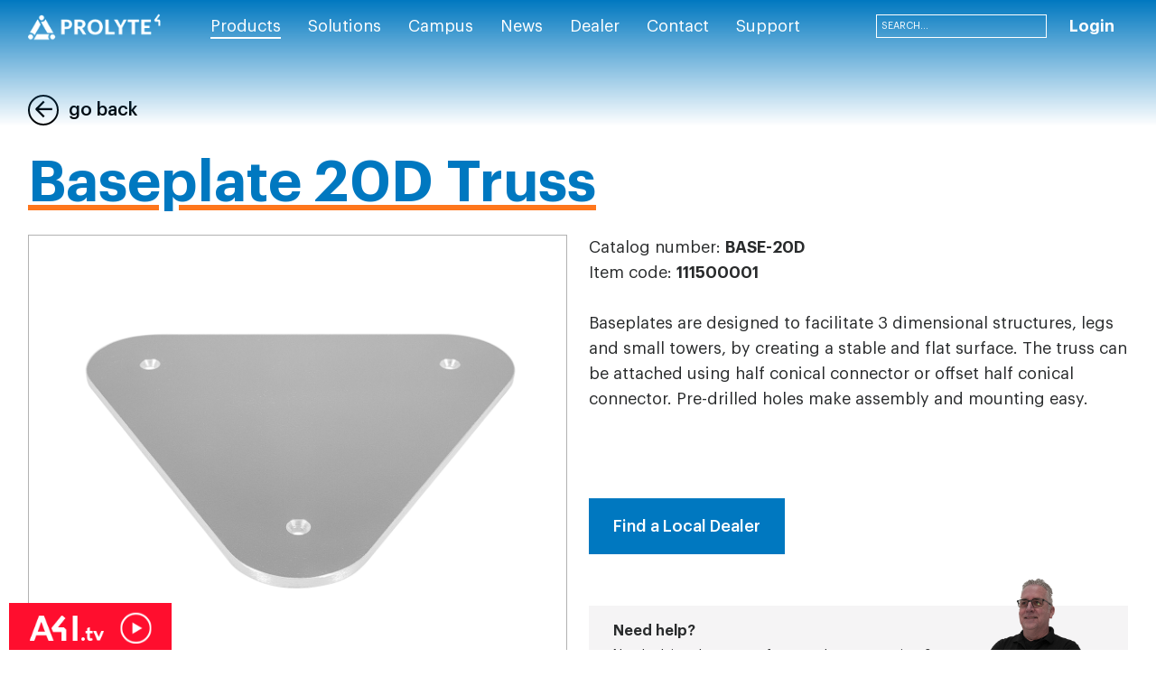

--- FILE ---
content_type: text/html; charset=utf-8
request_url: https://www.prolyte.com/products/aluminium-truss/accessories/baseplates/baseplate-base-20d
body_size: 136421
content:
<!DOCTYPE html>
<html  >
<head id="head"><title>
	Accessories
</title><meta charset="UTF-8" /> 
<meta name="viewport" content="width=device-width, initial-scale=1.0, minimum-scale=1.0, maximum-scale=1.0, user-scalable=no">
<!-- Google Tag Manager -->
<!-- Google Tag Manager -->
<script>(function(w,d,s,l,i){w[l]=w[l]||[];w[l].push({'gtm.start':
new Date().getTime(),event:'gtm.js'});var f=d.getElementsByTagName(s)[0],
j=d.createElement(s),dl=l!='dataLayer'?'&l='+l:'';j.async=true;j.src=
'https://www.googletagmanager.com/gtm.js?id='+i+dl;f.parentNode.insertBefore(j,f);
})(window,document,'script','dataLayer','GTM-PQZRP4CV');</script>
<!-- End Google Tag Manager -->
<script>(function(w,d,s,l,i){w[l]=w[l]||[];w[l].push({'gtm.start':
new Date().getTime(),event:'gtm.js'});var f=d.getElementsByTagName(s)[0],
j=d.createElement(s),dl=l!='dataLayer'?'&l='+l:'';j.async=true;j.src=
'https://www.googletagmanager.com/gtm.js?id='+i+dl;f.parentNode.insertBefore(j,f);
})(window,document,'script','dataLayer','GTM-5T2S4M');</script>
<!-- End Google Tag Manager -->
<meta name="google-site-verification" content="0ZZF6Xve-GF3AsGeOj_45L8_RfCh8SzItNPEEIvwrxk" /> 
<link href="/Prolyte/media/system/img/favicon_1.ico" type="image/x-icon" rel="shortcut icon"/>
<link href="/Prolyte/media/system/img/favicon_1.ico" type="image/x-icon" rel="icon"/>
<link href="/Prolyte/media/system/css/bootstrap.css" rel="stylesheet" type="text/css"/>
<link href="/Prolyte/media/system/css/bootstrap-datepicker.css" rel="stylesheet" type="text/css"/>
<link href="/Prolyte/media/system/css/slick.css" rel="stylesheet" type="text/css"/>
<link href="/Prolyte/media/system/css/jquery.fancybox.css" rel="stylesheet" type="text/css"/>
<link href="/Prolyte/media/system/css/style.css" rel="stylesheet" type="text/css"/>
<link href="/Prolyte/media/system/css/afi-banner.css" rel="stylesheet" type="text/css"/>
<link href="/Prolyte/media/system/css/map-dealer.css" rel="stylesheet" type="text/css"/>
<meta property="og:title" content="Baseplate 20D Truss">
<meta property="og:description" content="Catalog number: BASE-20D 
Item code: 111500001
Baseplates are designed to facilitate 3 dimensional structures, legs and small towers, by creating a stable and flat surface. The truss can be attached using half conical connector or offset half conical connector. Pre-drilled holes make assembly and mounting easy.">
<meta property="og:image" content="https://www.prolyte.com/Prolyte/media/static-media/fa8907e7-d214-4e66-819c-3e8e1b8d7935@product-list.png">
<meta property="og:type" content="Product">
</head>
<body class="LTR Safari Chrome Safari131 Chrome131 ENUS ContentBody" >
     <!-- Google Tag Manager (noscript) -->
<noscript><iframe src="https://www.googletagmanager.com/ns.html?id=GTM-PQZRP4CV"
height="0" width="0" style="display:none;visibility:hidden"></iframe></noscript>
<!-- End Google Tag Manager (noscript) -->
    <form method="post" action="/products/aluminium-truss/accessories/baseplates/baseplate-base-20d" onsubmit="javascript:return WebForm_OnSubmit();" id="form" enctype="multipart/form-data">
<div class="aspNetHidden">
<input type="hidden" name="__EVENTTARGET" id="__EVENTTARGET" value="" />
<input type="hidden" name="__EVENTARGUMENT" id="__EVENTARGUMENT" value="" />
<input type="hidden" name="__CMSCsrfToken" id="__CMSCsrfToken" value="L0MTFiVFKmUREJiVVXOFtHsH3o3sWQJnJ666v7+SGC2+ycthJyd68/IAUsV1otu7IEDwKGcS2WqpKYVVItX20Z7GYR1361mkTP+/pBboN0E=" />
<input type="hidden" name="__LASTFOCUS" id="__LASTFOCUS" value="" />
<input type="hidden" name="__VIEWSTATE" id="__VIEWSTATE" value="NLhRb8VTM2823V2l2RB/GaG3MHvFBu811+iztuIbi+jX8rZOafK4XstdcAYG5csVCuQetRP8gmulVIbRCSjd0SPRNFbKPjzbaj8bsCZKfo6ZyyJ6W7s0pF2+6r7bgSpoS1bZOW+nBcuOr81CI7b3ZkmLzhNpXvs4blJ0waVql5QY9M9N/awzGs2it2Ujv0UykTqZ9t+ObtC8VPI8aQen8YByoHg7nhgPyyv72tnHDKcYi+Uho8/iA+G1AqS5ntyA5IfYfV7peqlBwsKLpEiPL5T+InT0Ooa6b2c2pR9Ob5acoaEMJNxe5a7NBo31+0vmT2yvJRnrhIckyWGl++xtlSCQnjleRddC19T5IMHFydwzGRlMfNtPyv4zAKin+MOSjT/ywK0AOxOWfnzXS01HgBZRy16lDqLpGr/Lvfl/XZWkv+3lPyqRVpcHHTJoIo21hTUp5kQqCBsUMhfsc6akjufYxrnD1jPLOJfwpY+4tJYMI1TACJ343i5WEWvPEiWoALtF8iKQz4jr4m8saQU1qwieMAXloGBHoTUxs94XcvqQeoTmM/r17yzuhR3UuZNurh3F1gkcQhRM8LY1YAVCLPMDoSWDevdaBcYan2zMCainblic9viApiX58EiNlqFuUidbyayCIb3pJ4M5uFgZ9cVRUmP7Bnf6cP9spKw6D+QayDIEei7rxDzJTmvSZaaccr4hrNtmRV6fpYyuRc4D5FMfjFF6ZWOC0O15pCeCwAoY/YNgBnIPxn4DmicHqThXOPApxwgQ41IlTSYRQJkVI/Sh1kyzICS8CS6OOEidFr77ik+skV1t4aXD+E4DvPdmdNLFoJJKypVPpYYyuuKmsvwsJR/jLUp8zu5jA6sTRRgER3vGVgiXY6NT5ZeiKPYNY9YWv0Se1bA81c0xhMD3PCtYDViiVCeNfV8qf1wyYVxvTCAJyt9f/q5ax4+kuv5PJEAizs/WzpckNH2eGcafFySEBL7PA6gl/rdZ9Y8VVvEyE7rOnFvOuZvyv1NZ4cehY/HSVNAZfUi4RPi+dIWGNGrpIzDQWwvcTDD8QDYnXnfzEEWyuKsFHfedXnSgNbUePoUviINjOGH7SqJ1a9+6ZBN4IroM56xs0NtFtgbxc9z5Og4OsK798UJ6cdSHfKiHcBX8r1MTeRcuhNoZKuRbp8tLrPzmZ1pUKyumQbGFvHCAzqn79pz/2IKtVaW4CzMf1GFk6ge5UzT5gBl49erWI2lZ+NzkdE1mXCQUfdrDg9M2xPMF02nCa60FcxM6bFQ+VWymN7f4nyyC622WaBoAbl2JrepXhU9M9ADNa2wzVTaVuAdNBYJjVst/pieUsFUS4Z4L5FktxHPU/[base64]/koOfaC1nQIy8/ylFQqOswubp2tNN0RNwxkE61iOSXqXQ/mJouVqAz/qmfRjr8Dp72+EwmcH9ijNlZLozgSLnaanmisYPoiAqjkNuVunXmXHZ51qUyJ90KF/[base64]/jM2uSWhFUkv7NTvDlm9dDZeYnaNp6djIk+C5lU5UChmJVL/hjlYXbNRWrCfnXlQ+tmiAJvzMzaAedFz9wdUg1Fvn59h0/Zm25Xil+Sb0AVk/K/kq0XUZ6O4tSrJgbgRIBDN+NzwfkAJmNQtuMe1+jLq8KvijtgxrFR1aPZdVkDnmhJGESdMADTjNnSE72kjZ1lTTmLBH58TC2a3PnPH/[base64]/DJzkoQRfLTe9xIzja8FLuANrt5AJZ4KcsXV3PTQ13qEM8xYsX+isKya2T7vwEJxoNvfGhYqYJp6pKTUhi43Pu0ngJwSVw8zapBuiNttYHSRgd6qUE2GUwEW1EVN9TomvWAO1JneyUJGfFm7GJO0sT32N5OAkxOWZqu3JmdbR/[base64]/FjPFbW1BJkFz5RsfJF+yF4ONyFnw6jfAZF95PCTI2WR5gJ6jLOjfEceQ7rJbmm47HdQ9kangwMSSVkZVlOy9hIkR4DJB3FZcu0tcIwspANuBvNlqKFth7JyYPuxpKA8J0AU1HImXzdNdnXGeTm73xkI8MvKbanl6iUHsK1kKsdTndsb/KmSBSQmgw+Hzt65C+Kpbht9d61S3L38seXODwgRGou8/Cx7PWVb0bWqIQPHXdk3+2m9VMWkxxRJ0AO3yfMkxW3ehdPUUbSNFSN5VkMcA4QwiAuDF+5KCOtYOL/NIh2FOm7/8v1vH50nz9ylrkwha2z5Ro+rz+4NQaPSXPb0oJK29NCIk1/lygsVZudAktlZIUiCsxLIG+Ub+dAekEs/1pBDXFkoK12lTX3RfLg/8nhmvQd+rBLeHc91GggjAHoWZuSG40ThohXO3nsO7Ruk3giv2jZCBsDemPhJksbgNo0K1UBd8exO6lqLl8rp9bn6ElgCKBrwi+aZh0nQ6ZFr/k4kKqKRxx+3FIN7i8WV0T7HsU0upjcs3mLjsP4K8DiiCkMFslvwEhADBP4el4Ed+wDkqYRQT4IOF9c2eIQjfQPhv4mOlQYWk5tYeOcKkCDfbxZdvA3E3VmSsIAzvzWCSgFiFB484F/IKwGDu3/uiPfJtnabkYlfmE4WE+pirQnzJA3WhrtCZHH7mdbLpF6km3z/ob3X9r9rjDNXmPJ7LDfRolkQV5+ODWn8h3KCh4xANYLG897mGrZALYWfHidHutFLyiAtjAHF5rmmU6V1qFnxpBo8v06tuqOmLG5UAcfZhHURq0EM1903HLOXOugk2wTpabcV46r6o2m/[base64]/kdqs1uds9IiZFlzsWQg4dW5NxrsecO0wSwF8a/zWhln9HTWVsDmBojvWx2Jeu3NpcZEB6LSEMcgXdQjlK/P9A4f2DhchxW5YQ1++V5JPZeQuw0UHu2GYeHFnbnEjbc2iJfIEntW/IJA8AmKBXznynSO77MJYIzBzZulCq1MExJR5ZHqeduXjif4qJVI/suoaVoQa6COcf30IdVsZGOUh0SJpPXHHBLKd2uF+vB6GcY0ssVU2ffDDeMLeWykgAU/6D6MzVRk4cAViTMyntUGLBNm+i1kHLKc/Kqz//8pk4K7loFMa+TrUBJQ/XNg76gPMFcfxyS+mk0FrW242lJ6eBGGM+ccjvz/djeic6oh77CqeKqpTT534coM0RgGo37NrUAR4stfrJ1eoFg/5e1AeOQM1Uq+oGN2echhr2TnywK6f+bDnHYsYVH/6My1HxoKS2RK6s6/9Sc8/yk2NDYm5rCD8/UM/u7pupvm3Y47bxCnk3bTQUe71aUMQtdQqxnxyLjBWScBgR1F3kOa/QTe5fVuw5SwiNAb6pVY0wzdwvyNbsAO/y8fvIdwE8gYp1nAf7aoQfkr8G5j0jIWazneh0mFF3+pszhBpme0Em5meDbgyyiOBUCpS1DaNW6rlGErShtUQj00YaDEgAgWmxNh0iqNcGIy8h1ixWr/FJ26lH5n6NzAeHnDO2cd4Ujgot7b45+9rJi2bwC5KnT0zIv8btwuMZUf8b0+w6LxBwa7W8HawLMwZ/r0IarmqJ5tlPOiw8jmlg8EJIAozINPbE2v9fnQg2ZXX/tDI9P13BM7VJgivtTP4W0CEUhiL79CtmuZ9J5+8ktEtB90aRwiONA/mHmhWxqkdAO2MHLQPfF/Eah63zpAgqS8nwglVcLvj1YimionCm+5E3qoNnalbB2xSbyXPdLZ450hSVoO8v9KMt5F25G+4zi535n3ZN2ui6vzkw8qIBbt7bu+w7Alw93yX+7unbgnunmE4HkXZXDtlewqWEFuq8z5HxTVHErKMPkFsiCFzdeIwOERmTcJTRZsbHxwmZnCEIiJyLb1YSWSTEfMC/3fXPVeVBZJCPiz9qAWUSdIRP2k08nHCppsmVu2BgZqESovnVlXUCSsbi7f7zWc3x1MR22HuLXhLJkRqNjYrnwvRjjRSpKYpSI7ZcVii25fg3F+RNuF+HEb8OWrzGnZxaANM8rCHDAPIOyo2tdsMpdgSuPgU3Bs1DcrRVVC/wZ0ZgqgIqF6H7oySHGzmEXva8Jrjp8GP0zPXBq9LLGROX7C+cmsQtL4VXvMXQDUgzmAkvURTEQBWRsG5iAA5oaEbYpk2T8w+C4rj8LpiQkNau++DNBmYhodaMlpVB+AtHi4au8UBGhMS62VKmySxlvZlgfRE+/[base64]/BSWP2yZOoCfe/wS1h2AuwwiZJyq7ERb5JBH/7PAXbj4Rl9r7UV7Zgi65ApGB3z6cafgapHp/NNQKNaG8LVIsGyDfcejXa/+/5iGpOoUGq8Fx9wMquk56UbcXZUpI5JHy3qstkbwO7Kxw7XnA0mU0BWsE7Wsp5i1P1Teu3gt+9i7hOh/+Pm68olaU+p1f0GU4Hv8v7GJh9x79azSGjxqa8vf3MBK0htK6qh+9vOJ/1L2tpg+4Uz1Ok+li1RVVruJwtkXfqh+V++hmdsel/fXWz9wiLpq8vG9fbP3vUNIF7gWsnG1STPEe+6qTs0MIWvM6TB2rCBHmkFgvZUqc6iDXkX1ByVx5qGMSgt/2Jyga8l1OwBBz+nOsffFBy8IsrhIioOk5atFM07X32rZFTuDNbtpmBvyaUshYj2eYJ4iorhKILjNN4GsEeL9SCCslbLtGLK6uWMLI6vKVZenqzPj4QsVCJq+YYUCgHfN1qXeGizyhmGzgV+Vcs8a1U+Z4peu//ed0SKX/kGbBq6Nrqp7t/TVh8WsSj8YxMKQpO/ZJiHE/ick8uZZRIQLpUTrP0cJ1AFYev9y046Nzkazdwfvb6NOdVVKLYZ4gM4TIlndpC82NgLIVZtlQ43i2AToRqPHtAYVcMUV4GmZw285L93nmdN+r38E33C5AyXFaanPAWrHDEgr8QsRJpTPuAuIL3PKzSDFCtavxjiS37agzybogC/smGQqc6zzFXtoFHBJ50vnYEP41qR4UWRciEEKgCNZUlaIo6RuT/sx2cVk+VLGP2SZ75jInxnPiuebBUMp/gLJ4lIqfCJ4B3DNQkcSoLn7JhZRLf1bqjZrUK+26nyCM2hHDAyiay4uceMcyeP27z9eelhCt1I1KTAgLdlPBjHTntTHKgra3mT0RFttRCjSjrxEW8fK5XPZTSLWebxJ6ZGEft/ar25bEIhHtCfo1olGCNQ2bBUyhVJSU6Q7W3HZ0pg2dBccJmRlxbHbC8zhSSHtAQSWQK68Zc0TeW7/1yNrK+SxlV5AJOm0g8GHlgVr2jnCtBUzO5E85L8Uj+rb5hwNjnlITtT+SjL+embJvSpCWSB6E8Vmo5F3N/T//aBNMx91OdVr3iuBB9ADj2H2dfpo/XiWTLI4pUmuB8wa7DBkrXc7r1hohSX8h9im5MPCxN6p9GfITNBiXKooAWlljnbYrzDvj7iUndZungUGbRgrKHJRkpOPxP0H3Yxg3pv31gv5lFARZ8CCrFIazyAjLK0wMf/DqnovyvWbLKgkKv+oNynNDael1BfQ7w5iR63f1huSAmcx4smLvKryZEUXc3kD2kPcjGsApNls49/IsRXMmhvAqtUIa0oOz/nRsXml9Fu5vT6KB37fkVYfwCIU6mwAUJilROwcJP+G49ksv5AWPvSAK7XdejBwgZVPBa0iO4nfL+vOSVrahr/bUdPBnHe6qn8ahrR4xCC4jZ/nQEpWCmxRB8KyIp44ThIje8iKUPPlvNjhxwkELdMHW4KqiUDsPJ8FlI+Zxp5rD598UTDetsVm05ZM4Ch98FRoHo8uDCnaY6YqX0oIs9Dp0xu3pPw7s2BOMkCpoAkAJeQ+UKrHzRGFW/h3hpTMhrcY0M1ZjFmS7EKzpXVyUbx4MBLbjTsLGyke/U4lJaKZU00U1SjmMuPGndEdC6CzgxESNJalTl7bhXGZIcqpyCKG/dX+xjq7H11j/VdNG08X4nTQsRigfpZJtRaUAAIuWkPzPGTXwYZxXlH99sn6brFQN7p3Rhdgc0sS96X7dS/oCDjJJURj/XqMZ/9qycduRBUsAqCOeAU3VPsX6jydMf2bgWTXmBYKZB9sNxhHu56Flx5USVx07QeQ+nZjT/30LyOT0EjbVzj9PndA8a+kJ7p+jVD4ir9cvqLWPKJNfpgELHCmYMakc0DKY1YE7UHrJu0B3UYOZDdtZUajO4H7tpXm+GRSlMrsTGN0YP38NuIozhcGhdt9sQ3rOvumYwpNmDUj7J4l2cEC/93ugmaGczfaZfcjv6OwZWTm4EmSu6S9q8kiFioqYuBidhK8xp/ngl/7AjlaFjV/IuoC61b58bppt/nFAtGHpVrWSBEr5jYLYB70bsk8VS8S7DugTFEQsYskNKPbii0qV0/62JuEzC8b6KGfBL7XWR6TUcMu71zp8LQe6T5HtUhSH4jOlubnTj05e8rNPIdQpeXO2kEqG8X27BRvc5qJs5DZeVcTeHxLUvBAG2rlsTiZ9Pl+xAH3i6S6QOseuQMhOUlR7pbm1gV3S2+VU32fdA1dgF+Qa9y/WPGbAuo2xWd6pX7FCVHO5kvuixdoq3THMDScDv/NTgFHwFsvdthlJrpqhzMkkpjwIgEHD8WXBgvCGcd7HpBtD5FdQMXKl48GNR+zBOxRBuehjd17PigFhapK657tKrB/WPEM+WkUVnF7/kJEmlgeIGohLyr/DGRJCbxmDf4rXsw6bjG8uxd/o/7oVEP33hy0PKdTqIhvsOP7RoE/ACx6i6zLXtoSA25bzKvsVkj3G6NJyswuiOtea6O6ItjkJcmCSzmZG9cXiNVr5gzT14yWXW9CA0+jghCuugFEbiHfLTgjVjtVWK2Z1ieT1WiIOJplNnyJqwx3NAF/umLyHkorIwirysEOQrQfV9DTQa+T/[base64]/5i5YnlnrC9B23nZast4TPR3WheY3GhJen0+hjo7ABZjdoBUvW0wNV8JtgeQbvh8R7o+udfHaXpLKToP0n3RAJh/2PmikLS/0boGFnbbzbl8q0SpRJUlHb0U2DDug/QUwBYBCZi+r6p5k8FBLtiy5DdBCxupOhIotpMwnHMpm1bNQaxg1qMRBduARM/V7YwgLAqCDOG840xB6+KRlzGiPrQJU02eHn4nKC7YGXrQhY1p4bnxlStFR1DILfU6lgBz8hIHtmOEo4P3t3JIPY2rzO/Ya7vEikydyji8MFPwUQ8oVRDIz2bea5XnlzT1TMfYgfoIywlvEm0rAxjIZW5OGExlfuryFEJ/ylXTX4q86EVvfJcXyNV07u4Hhg+k8yGV6qJqU9y0PZe0k8HjQ3mECEI3rEOuSjmyW0BJrzubsa1WrG6n8OwNcSUTvXxTkCTzG5HELuRWJ8jA/bug2H+zlA9phPCRaRQ6ZMenYdMlauxZCi4X+JiV2qaot0SdIKX4fHPV+z6w6CTatzQmBCZ4CJsMjVBd/c1dtqWCjiGq1qGQ6UGeOck8R76WdWl5Gr5EIZNQhDL++XcZKjubQBxBUWnWp62X0L07juDyNWK5Qj/cuCYT8QZAnIyBNm33wmtHp5IgPQO9ZYwTRLmFpbZsgs4Mtv+rTuR6ER/tCFfjXReYps3FkQfFJYsARyy9cS1TboivJY7U2mmXv77cb7fLWWPv9uqHAuKoZno3Mc0T3TRGwK/jU3pBRYRa8szzdVZsad3SVgIKMcqmWaz/S5epOWLSul4OrV6yXonEj3tDcSYWt7yJ5WgsSeL2blEyWohCVrnJmF43ZSXYn4xJ5tG3pHwukLlXmSmmBIje0ULibHfRUswoUP1tNoI0RUW6HsdL+uovi66R+4Ze/3EaeD/M0rlNOMVXpF68q54tJcgRSQ0jQiPud5/jzJfMl+DVVaWSvF5FK0cVdBfy7W2Eh2lNe2Je/ewr7I4DH8MYcO3osf59oVKO7pj0YdugZjv7oPGAk3Q1aYKJRpbQTp0OqXFojgsBK9cJ1mVL7Kxxh6RzqKQ/iJpf5qS74xY/g9Yg9LePGsJ3MYiUn6tQLs8N/jaj096Mh158ORENJKA5tIBiqHaiMf41ha4xiP6OCSiGf/NanJEeMeUfFcPjTo5/28C/SezqKJcjvrWQmTB1OO7nV/[base64]/X82wQrk3UNy6q917oj6X9RX0u6pBEOB9NrVbnCYvWX6abWM0yULWAOtZ0zeOCPSlD8N/jIr8laNiuSIjyTR6zkP8Ot5+f+ggTbnpSW2y8a3UOydIDEDEgKxbQ9+m4BPzFDNV+WoTRpY317WHRPbIf1cnaStfJU8TEY1zQ89si6xfKB1Zd7rK7TfzAVSJQ6u6FXF24Psw5Jb1FaL0pE2s/SUT2+KQKZEcNqMiy5Ze5332d+TGFyBysbAzqAxvkOBfsCnexYQ/hKZQqDetFJbw4/dFaq1UayNN1c8qtUTLib3KyTQWB3ioDaLaYqJn8kwii19P9AjMSze3GPq7X/kO82Yp1pOTD+iCRfFqgXCROfVR8Onom5XmA9tsuy7mCF79dHz3Z2DX59Nw9zEHZGMSA1Mpzv8vNg4yTWBtMuozOXwBVtLywg8XiYCRBSiRjy54p7xlNI+ifQW2hc+tYcEpu8YAs16/EpEWlxXAfqotVjAa03OPVigqXpN/ISkKMoSJ5kqDhfRKZqehYblyO5Q5ASQWCstjBTMLMGE1dzLKbFUsqZeIXO0w98RxrECRrbwGU2of5nW79VMFFBZdd+SkZ3dD/NA7yEc/hL4kT4wQzfN9FH1Rg2IjlaUHFnAt9liRF31/[base64]/QQrF+z9lm5II0AYuGYVPhUMM/gInDjimFf8K0tgkGBZfhRgwRxHR/7HkqLKdRxs28+xaSBLAd3uzo81HYiU75YmISxzdf1L3qB8gLO7X0FSZKG5rdTp8BCQFc1UX+se8ZBjdM0eEVvv7YFBNzI0eSBPh3lON5eek/1w6vCacKmUrMu8UEBn3FNgAunuH4UZXH8XFMDZHDYMNhMk2E8A+wYx2I1+/EJJJp9AuElcbr1z2HkeCVvgJawVh541VlL8844gkh1u+ctEN4FarijixgSfhvL5p6ToP0ipK7AjQj4Rr25LMGiKOc1EY0WVwmI7nJ1ainIKB1LY/iOBSgepn66PfOH/DKZH2DFwfaqJPSAnxYywNoiKp0w0W4n01dn+JFytpPXa61ei/7zYOW+XV86HPDWkrg6fTl65vGPXaU8et/[base64]/TD0JTQNR7UX/B3qiebgssmrLDuH+alGOwwrw9I1BoDmW+kcenUkBhH2s4cZl6ZC2UIA9Z4YoAyocDsZ1iBqxhpOAMEPixpRU+DPJrDZXDRA5d6ejKz77V+iGHaMXjEsXw12KZvcbNqnrZIeEX2Kl1VCGbS15Sex0ADSgxWtGi5DoaaCDlmQyUo/uKTBq++Cwmd6A6cqYccL5vpXmGIBI4cEJQBwN05QEHxwtrcAFV2Njsz+FsHzJxWcquzh+z6SWMOXdKeFtgxGeJmGB2jhwkmcGMVbUNUCnhk/dITRioGdAJq9Y5E6PPZkSMVh7lFm3TDQv3vni6mNl2ZIK1UwGegy5FYJXdPTbJCd8b9NRrUFis7L/RJ0YMng5FQ1f/+zfTiRvwWp9NRuMCOS28NAP4ksO//wdhW0Nc53Jr4tG8K8fL4F89K8kk1VNwOY0zB/zP9IIw1QExZ34iUZ9k4K3sNZhZvb9zNV9xpBPmhJbsglzA1hxncuI8EKpHii13w7DSv1cbJXqwdBp5IGK4x0L/hvoobj9icKV8X51sMRGLQ2uQkIhndmyMrwkA/TnRwJbKAlUr4Kt7gKJ8wns1cejZDQQ8dlxc8gfcicTEINo92EiocyYMVTw1q5CTa+/AZ+n6GuAzpw6TR76Ys3QQJiagv96dmG+14EF5fsORlcb3+ZnGwxAbXKrD4bGKxGEQsI5lx0n5bBJwf64E2BqmvuzFDAKRWpPw+ZvLNlZ8YY3/m65VrhVt8VC46OmJiQ7V+BLpwpfGWNvXajGMl5wWC1fCpVG8FeSbKBwKFoHLaHdGHLHvxfKz17gV3FJ6YX20KxP9Ay8T+Q8JKXCVACpXvoXrsjwkzn4Pv6XlJ8sy/[base64]/[base64]/agtri2TV23hMyPBHpwOvL4dv4hajhxBovo2poHPpiUqgnLrsY8u77nyF4ktCC6g0gxIvrwwz79Y7ZrafQQ2eeAywKIjFeRr0X/6ihXz40Fa4Amqe1S/ICHoAEnOfEmYRKvC/3ekbWum2G5L/iCqSIKKMCtizfVKdfIFczloFsFD+aUE7g+ojGU7Q4PeA0rzc2vjzzkH0nkxfuy7fsJCCU/M9PVr26lrtmwWEtm6SA/7iOvtiRJzi7B1KVdqVIGRkqLj6H8reCJ1TSg45r5Z7Ui1WN5ylTnfDbLzbSqC+jX5ZTNNGFOZAxnzi9f2fYaCU+fw8v4lX9GT2kVUvEVcPQTcuhBfXEOd3RGoHz4o9rLCo6VQr4lt1G613PNZzs6PJ12iUvqPhcTHCSPZ4KkA1+pdGDJ5OHQsiRsBvM8iMpr/eZSz7tGEh+jKK2sohRYrEKBaJ4ovqRdMuH+Q/TEQJrpfg/H2iukGRL3wdmYO/mwKVZEwtK2RMSrqEA6V2+ERvDEjCbt2CSPJ2cI+MHNUmcQiJpumelLbiQ4AyXFvbPao+odCD5FDAmlJcyRlwlsicIxHnNzdmrrIl1eD0IQyrYlxz7m1x6eDiE1QRj5S6BzHEJL+7aCjY+qGKNom60J/YSzJImKIw6dLRPZed6uImbH+6FD3xfCRtSqn9Q1ibOitvF1UdTgqXTnhOGpC0nTDRRrRW1dYiSY/eBtx//SFab4dpEmrrLh6LcxGjgBZIpZg8fNXbM1mkERbJL3MFwcp9AuHnqsykobjbk1lJuj4OL6m9UlhXpocQw4C0FwPp+zEf42zSUAGbviiBUPHa927Wc7lS/b8xqOr/5d29dy5GO8l6g1Bg87lkIEuxyz0C5D1mDuiHCw+WK9zrJQcfCOvytxoYRp32btsU+oqOtmXBPH4wNDVEWqrOQb0jNXKzeF1LP9Pe26Y5PLkBAnrlSpSeUAeKrauPn5y3zVgAz2DqbC8/+ZdNw9hQ/ge4jp7M7/eFHx/zPMF/baL90LEs4RyxIFJjUs/u5DMSEnwYrwOvUAsl/aVixiljIZqvE0A9IYUvI397AaqX0zQk/rOaVAWg97tOkENVWKtUhP9g8i/0kjWBd0AP/pD0aA3kAr+Y89d6H/[base64]/AivfzcefbtXuvN9rp8nb0EHPXEQE3wgkPTEXqVzKFNOO94EXwV6n/m9cJKo8bVhWI0BN98u2Zecymy4PvH7LtMun34B8ySaZJHYfVP+iK8YhFejFaVvXnXBbavOpQ64/IiBE00gd+tyHmiS0yoBMCrYCnZU0eGHUe/YT4aCnbp4CrZEx32u96bSnS0PUBKwQD4SS/bOrv9zhAs85FgafZCC/g+wbAO8jZ85l85U3uCIUS6U2MYcSkrsntNpLEIrrkX45JW7YxATghJW6DTbsXh/B3o75GUVt9vukZ6iFbYaxQmOE3SudsWwutEjdAeRDoWsX4xURMXk9I61VkN7Iis7hN7xG95lxK+4H6RVgCNT08ZoYRq7N7/HndNK/8mX4oUeDAkcgsDWGmLrilRLg/y48o8jElXN4M4y72SUAOAPkW0cKknWfcsFkrY1JO5BAkGmp7+QQkQ07GIqR5nFVkPmW4ynSWv9lVbC4LVRQdWeWIIjL9PJe46Hz65EgdCIkigvLD1NVgv+98Ox4eAYjxnRb5XlrehommGoBIGx6t+/eraT3XERBFHrkQZWevoqypKOuuSFIzKAAg1QwY/XJzy5A17cRJr4pcn7IiZHlf1vGk8J2S1mOU5Q4mHTo+ox2UjlUaQwQ1/k2TLp/4A3rL8xIP6CXn2hOAFGIU2wKWOnCq9Il2DMXkVaYR4Nb8I97VpE0cEhGSGb6wvc2vlBw6TkD+z6XZqtRJ+fbZKjo36GXD+byvv8kbsV5Ln3QnUcrjEMnetW8jFVzxTjW1sH82PxvpG/O5OzZVMDf24tbr5xV2kZmsqtlQK+fryKusLp9tIkZbjkqm4lFLUcFD7clUI3SMDK247hsyqUGijJiFEBhrJhP/Bd8OycVSOfbvtdEhGhDiq6v+Ow8yCzEVgQKjlOHhvBw8+fGLmFYAWFr/LxkdPfUfgN5x+sprho057rrmJ3yFIYsys+iwT0guZ7l6W0VOEl1oMTx0HoLk6q2pwCasi3rENtlsB4WYx4h0ikpYOPKh/E9LOTOIVEq8rueCTsyme7qCLHQK20XEk0+vGSWaUCIqA4zRy3s7/CGyoy58Qt41KBIdXiTd9U+86zI22gThrgsgpRg/3k4HE49q+06qym3HpCBjST1E1yoMsLBahaMMlGbM9Qyg2H9lvzLCkvEIEZxcKcSIkph7GD5N0NoLC8dJ8/g9ar6SAVjHfkUBK0WA3WbXm3Qk6rMK7kkqUNF01d2j0vmUvb1fb57tQfMNyEho1p3KXxprKXZoAaRai+5VZp4dMJNhuRLg6hjP1Qe6+uW+YtGdkKISbEIxhq3U0vf4EyrPObdUzH/gxmWiFlOUwBY0WU5qbrc2AoWV6p8Sow3F+ivplEUNBPDoXjC8paqHg8EwIqJjwVCgdzqxLTn5mM2uEutlEvAhCLPxVzTo0MDqfIH1i+Skl5iD2+yP8N4/tezMFdjbRpIUWVc61Jvp91ONPy9HxKhCSGxpkUrLNJEJv0Ek2CBbOVV8ENK59ITr9jJ4BD9Y3cj3WbqEwxmfnRK633HAGJyuRpA/ihiNoWRC99M7pof+aB9IaMmpbiIOc+ecUDswtkp32iTaTiOuS4Db5LfUKEcJn8eizVmVREtOdrkvjLvfRe+kAsX6U7yIlTKaVNhADTupVMuTxKblO2qhnLk/uq1zv+0WwZC1XZwijyDY68pqaSrwB8PRME8gPUb4l1L3DI7ZD2ED+VFSM8t51ayEmTn/KkLTrdPx1r5Z86PkfkyDc8lkgjT05ZIek3JAr+OQflTRWXoOEno5UNXe6ddCVEAjnr+Bdj8woPI2rs+GjnerQNnEHGEy0mEJfnd2BVSE3lZe0S5JCqorF+oCi3cxifHc36Y3D100NbsdTlwLa/xSuDZJLb1lJ9KPrSTUm7Z71luSonj8pAgRNS5EssLoTf0AoSvw6WbmAsXAu0PC+k5YudwFamRO/HFT0rYK7cBrVUIlE6/St46K8ggn6AdBktutHjGJdmIiO0lNM2ChJ9RfMdNxl+n149R7cgur/GnhlKpfRIkcKANvLjMw2AXmKDMr+p/9BgLbfewlVf29hF0pvnB4dbMWr7h3NCHbZRgkhOs155OqNtMXahACpZ4QA7ejL/SlM9CizMEC5iO9zhBVP3KkO0lxnNJQh+Ta9vjI+hlBaTxOLo0UBPM4Rfb935/[base64]/FICBJA0MQhB9IW54jRD5NweRmm25C4bh51GcOnP2UfgYdR8D4q6cbcZQoVnMzBCGQMXih3T5bZ1fDEPiH/YEJTpX+EXevgX0wMKU5bsXXNvtuFpwJl0ONeQuh1D0v9dRqQZ9MDxFb3qUqBbsxLUK6VpyA3/O7JM4ihMs61wIoaS12DficfUvVDiLtIbV+t/ecQVLjnYydm9fgKyrofBDZc7xfVprfmq17torWKNjEXVtcDQ5v/DYZhaReCPaVYorpBTNayvL/zxxU8MJxKZpJWWcF1MnHk30AEOUtkprQdT97sWvSPZc8JwXhSkPXesIWrIJLOtxDG8tA1L6FdYOr3l3n14KMIbjbHNcfG+DmTm6c9f4PJYi59xrpKkLcQdRXgZ5eIo3vtfZshRMPyNJToSh7BjBoUyH/b7X3+YvxxOZKyRBA/P6usv4mqt03l7WSloaKgj6QekcUavzGqM9DXky0Xxf+IXdoEtyjJgoEIuBHJLnI9BopgVPo7qxkbYdlWPGsnss8TvqW9Tuij/AL8bDvWP09zLL/[base64]/oxccY42QxB64N5NltCPctlRWkf7M8XbpICxR5FgZ9MrjMZmZLT7MCqo8ZuPCdq1O/jKUI+5i2WhtultpAqo6xJcec9kObiIbfrpNUTrJlzSu/Br2sLBxN9JFFF5FnR3+2MR13izwn+WfCNA3FNU0w5R1JPr/+X3s9IjryI6WzucEDM9aTNl+hopfgoO3p+IcxTsQSl6QdxSEHE0z/9GjGfAQPPfAgsNBCyS14BrpLBXEFdlMJl74PxSYpbIta926hUcNIiurgfYhLVrGxCuq9RaffqTK6LycK9UuL0s/+0Kw+eAZ7kRH8mMGdB9Q3xHnn8MuGLiiFSu1afq6jaDs++WIC2QHdi8T3/0rjNrvVI3u2Iikkn/Xj/XQgkmmGNtw2WhtwESizBYMeRhCtZYIJS93lPNXODlg55HHhH3H7qJTwHzI2FCL7M3Dv7bRDh+xH0OonQJIRkb0uGApehGJjSAudM1hLuFllSbhTbrFf0ltixwTGN5AU5/EgH1Ie4rwORF6nuqnLxW0TQPFfzDSOM2SA1m3iMIEJFDG5cjJ7UNsJ2+s6MO3JIkEu0V/blNY9Frn1AMHOsFBQmedBztFsVsUxG0dRt4v7tlkX4+9Qwzu3gQhWnDosDNRIFEUEH25PlWpiWAvJ8l74WGbAvzK072Djbc/FbsdXJRBHWS8JC7Cno6X9grNNO1A9mde/nquXtPqqTWFy7c4xyEluzdI14k+beJmh04Lyi/zQAb+29vnta/KaZgszAQj04i6BMgI/hF8uYPP/Hn9t5O+mtcDVj4qFXXo0NHVfozuVylkrdOYJdPGYb1SgJgM0EKB/4JtxUXgDf4AuEd2v0W6Ix4ppOsO003mFi+lVvydW/hkVQgYQjP++yfQ3NlOUaahAno6urS+MC1gHrh0EfZDU+INTmqcVLs1p66OGPNSBV0JexlFscDXPSgjBmkiEYTLP5FH+2CRvZt2kOwEqEdplY8R1YvntvB2foiVNQzbQ1gjOgSUdc0oPd0pOS/vP08QQdHmNptNgxInbyDFD+uiFHyXmYe0eJngQ3QKBOKxal8uPdG6jdKXvvR3VF2zwSEG+HLOTNMSOjqg9DupQ06RDzcl20vPD/LZnw+JbRKiqJNUsDi1lvMXQIK0HzB7auZXoV2lYMm5QD/zQJOSg9XTqeZG/QmWFUaQKxNTEaIEBCYuSXeUWz3WTrzmLd1yXdz+OpVIhtT2fad73RrOon0JnUriD493uo+EmAMIHyormcfqCYZRgx2X/350J1rKwk2Ap0WuyxtOmwnY+EYmKjfW24/YrzCGg21sWFUI4G/zpBlxmcyENRfN5p2djMJIeoDdO9IuoMedg4NcqZy8V7WIMYdjRvUFvXUXWY2O9GkPovsFPm+J66oB2THd8keGwZKj2dLFh+xn56FEfacl/XAvoTQ1S7rMqI8j97XzxI/4I7lNKWg6GAt3/mL5zU7ock6QV/xD45QPVNyE2ac/2WJSiJMZVoa7eGlVxewe4SPmqUr+WeoqOESOc/mC7srIp0Ca6wMsmmQUlOjCwBqXIWH0UPxVGtG8J55v70tP/boRbxMestRbdccTf+LhSdw2s9npsmTIdX3icHABxK8jQkj0L3/vPJ5gTBgCI7k983x6sYOmt2g56/BYYwEvNe4vxyfOQQBl5roiBcm3iEsOMdaeP4MJ0wsdvg8estgsZXqFABR715N1A5UpF0F0cYP3zfA/pgvHS5REhRjRyKq5w/Y3F0VJFZ5AV/[base64]/6GoNjfaWvadng4vB/mRG+9myHnX7/7pGzvALBemFJDrhhG3pMx1EF36S2XqGxuvwnRnZzG1neerU7QQiefzcvplGaQnw89F+FwFdctY3jy9MomzukSMeIfEaf7lJK78lileWhc0Zh1lSue/k2xzD4NvTJhzE7PXMoQeL9/urfeNJhglu7WwCIYBOB7iJTgEG5cwejElgaxHLVdX9O+E9vgefNCSlK2fV0keByueSVfxuUUs0hN+m7TdxUOUDvAYn2dlm4ZjzbshvwGuk5DP8uzJK45pFDipTtdlThbNJHzHIVY4TnD5y7wWqBSCyTlBnPvITWIHY/k/fkWaae7eG5smb0WevhWquFlIy1QVRPrRm40WwrZekb+dVT6fjce73Af1t/Y1365IwH8nesWRw6zAsCU0uub97EFpTGIzMKVvpiVebAIBe2b9j933sT2Nn3kDDZ1pJcHmtB0N6umayKG5uqR3VsNEZoXjXg270+JABN3jUJRT7m27/1+JOS6th2nb5ETuXXGm1YoqJ+J6mElJDrf6U2YUzFWc2CWAqlpSrzm6CzFS07L90EkdiouUQAgCayeL/[base64]/TJ0M09rbl1QfgfSuU9n0sxNuzYZFDSi78JedQTa04OQI8ytV/IBnMuvWYzroJkJh4pwuyb+oaiwgzYkIWBqKfjDznpA7X/MSJdR7i/[base64]/AD4mYf5rKwGviOFtOPE3BwUBeISd7YZS+oNC9znEUUW9ds2O4FBgzq/MovUyDKYFUNdjgjL4YOhVlGPsf0gZYFWvi0bRsEs1UsVBTijB4QujrG1sQqniny8Pw32yV4/vKLvZvb/plGCI/xHMTVrVSG12W7Ib0ruB9jImUwVD6fWKe1B/aFqqhI+yCr0NzeJbddcUShNCxZ0AM15CPDv4OMT/gxbFq0OU9FVnXA1q6FchaSeUNinIB3+rOZf9sjGvxbeh1dHZIxAOwoxqqo26jGnMuwKNfJDw+GLPkvkvcPWVMNu9xRAMuBXGE8oWQVLcCyE6Lye2HGRUB/KplCXlDYCYzBlSRX1YYnm7GJTm9qTv0YNnitDalEiMJKfps2u8Cqty08rsCAxOkJRq3tfZC+3aocMOVKWBNsS5y1H6HVmK8UQDM6dM1HepNBiVL9Ip/dLiKFTuS6a2ufMKv3EwyDS2VZHQUm7EXTGYfHWNMg/k1L6siyddnyWnT7nuV31VBEY5yhz0Axo8S7JAIWCGjfM5aS9Kv/0IUTw7rVdq9kXqIiQnkMhlpxQIAQcTRMzPrGx2En1UQgJ0bvd4KIFg7Eb7ueTlrz0MAkrLYs9dymOdgh/NSV74YJmcllI0gz1E4KXQoWoQpN4dbSWs3rMpPzEvELspqeNdP8L1RnAaWNadLkniLnNKLcZ/p0szGn1I+vJTwc3/QCboHlQ/YDjzioAfVVdBaUCX9DCdMZOhOZXJYJayzutOHSWJE6gvVhfjlymq+vZvfYRx7ucjy4Mm3jvXxXzzCLH1YrunpzdskgZ4BRyt4VY91VfFBt3bGAt8qo/FSangSuKCa+axzoSqIYVeQ3O2j8PAMxQ5FCzQVGkglK1oyB457ZtIstdpg5q0BIzjTbJ5evThRy2OurqyS3k/[base64]/boyf4hojcf/W3hGAQCQ8qGvbVSKZaXNeNdSu0OacuYmxoMdABaveyn9CX3va2PMGSI/XrqaeqNydNdLS7J8XwqwDydkHLRTGJ+OXEPmtVk83TrXuR5s73wraFQFeixLUcUGr8eUDUrkKlf4M761BoAkBfMC1lK0b6fDNal7O3mYRVnTAvWuWIM0++SKlZd5i4BE6N4BZGtBEii5TFpzl51Xn7tDB18p3xjmizMZRBj/Snd3rK5ursvzoRNL5G1k1YNYYUkQRnSIzIk8T2C0cbzMxd/GV0gkywaEquzryjZ11KtLGKonOJT0dytUjeVXmb0Nmv++fQ7aKAtQup8iTsIyIqmx+CD78jtYM0oVNS9V6MIFGpPzZF1E6uoTl+RuFN9ne2GV/EQ5Eoz6gzSpQtLJ4fnUaRhfrq2buxOt8qPOCI0fE5eyd+ZaxbktCsDZTWa2J1QQJaF+nmrwxIzbX6ih2eizsZM7NQWlCp0b5XyRSiDOhVtUi1LkFLtDnwL4VwdBhA/2V/89NW+FWSX9yi8j6Zyc96m68MM7qQvXJLdn6kihx1sfKJoAVQUCbUL4RFJbPUVpgDiOi7GvBPyWChaMAAiUxkoC9dZ/uC60Jw7vKTC6itCwjfpiLoUXl1wY0rVkx2ACMVOV/2XmNVmDUB6rGJ8eU5FatLhr3gpA8zXtTJEUYpj4M7oBjutbpm/Ohj2qMRNGezNecev+BRruIAW1rWw/3k3DE7bOmREyIAoweLx2RDY5xTqapxmzAQFw58s1qvqYd+rKq5fI2Eld49k/Vrpc3IG53hW1tyo/e941B4iDkfOuwvE+3MtFmrODHZXJpawDMSLRksPdWVsc1utFpJPcwN5KQ14a/WZNXDVGIoZom/ZNwBbdlY9S9OKNIU/TicsiLZZnE7u6J1M+v1WgGC6BIdlfVfqIDzNakU/yVy+6DgcVOPG+OFUEUHT0/vZ8XG2DWKfPZBPpLIQh0mqsCvO/vP5KFh7iSXHfBxp+/TS8IllIwPYgEPtI5u5yyPQDFG5ZdnOLRKSNKOb5Epyo3hnP99m26m1b9EJaRtLIlCdWhd4A9Z44K3fyYRfZWNpR7t51igek/OTZpJ5F6fNnW58XFhs87nOQbIGix9DL0p9iY7pgR+lZstwib1CMGKr52OueDmap/YsJUdoIdRcA9GCy8PKPm/q50i80aYJna9Yyix3cpXfIgzwFoqiw7ALNvZxTz3J+LigUjNxecD+rDn4rpBRSOH10dTwdlO8UQqcJvWJ8VX8VPetOCvF4kWk299lDNeemr17uQePNG4+8hsPMUVaaiDWNEKPwhGPQzU+wjjvbss38tyOJPfREJv+gwZ1eTmS3fTrkj48qmO/Oz1Mmcaj8Z0vR+oR2RrTCvbcAXZUZuTmNk/eij6jgSPiS4MC1d5HpFNznjk901K6W2EeK4qf791b7bo17GQc//4NYXDgR4EM6zjyESEhpO0dJa1DP8DCXOc4lbYxjj+L2jk0Di0fdxTDFX39FVjCKv35SuYWPPP8fZbSu48Ahal/pYNxhFDx9ltQ9qRC2ur2YJDxwMsup8V+iN5ReBxInOGhOdpo3jMW4o4wIYw6QqUboGJmiaHLjO7Sr0ywt8XX7innKjC3EvnnuyHbYmEFgtl/ZM1jcn3PsQS5Y0ZoY6Z7BxooKtI/EvLy4biVtYU0Bt19kQYd4CDTllnJiY1IIEnZziSMFtlvRxYtIkXLFK/CTL1c8uNY3vomTMcUfl92w9sIi1KVhtpVYucMeQiGca9GEaiEY7BFZ/1JxEvcnCW8MLIVkvPtHA436Htna+5BQfVCGuJnNJFCVLyXP9eDWWdpg3id/yD4K4PncP+AF/iOMZwOlX90hfrStCv/FUp25YVGVEBRYYLbBa+/UEcxCZn4gPWPDpzmCsf+LpfO83OlHmnmweQ0XVIqoriFmViXn7vJRfTZg4XM3XCq7mh+wAnx2uJYGs3vjG4h/DfJsPFEADOTzRvpzBYfADOqdWWpX40yfVeRGjQOOfrH6LEY7tAbv89UYl05tVR5BuEYEplSJUR2bjnl1fKvs+aDwAdVBGm1hV7YC/0ouaLnHvA0IXxeuyidhoWAfBKiTzJoaADf29Qk7BeJbKhlZZ6fvckdfK0VJxNzEhRgnnQ+Ji40sAQY2kBbr8X/tzE+/uX/TXCY5a8Um7sVUd/VNr9WuYQG3/UxJR5HbJpdeKBcAythrwUycBmsWWNHxaM2NWuc0AdPoHngu8ASEcMbmTWJs+37TgNjQeT5RW26AuAGAubDrQ/k7A4SGMjoWls8kbd/zSg5L4XLDjW4VQrMrlueMhxVGf7c7EKMJq5QV+5tMjW5kZBDRI3fchwnjsuktk4JCpbh9zx1oedyvqwzZABzk/3YS8S6I9Qr2bmAw4lr5lrs9AhKC7al4siulzvWEtuQEKz9Kgk5p3XU+wSQl/Sz1XPq4IPchns+dy57vVR3UwrEfvJNiYI8SvA0E/1nh07LCCcKleJgPoCNEZqFJG5LT6T5g3EMkEeLJxcljBXb4x8VD8w7vj00bWXFAd54nZsIeuoL99FVHXae+TQHySj6HyeE5FGXmVJWgMp80LFVXZsWObiRjih0TqFrW/LqIyRbQXHDG1c2q2ZVGs3vKeRpRACzRXSyIgRr79DOAPsEUs14228vifqo6oCcyQKS9WH5RsvWEGHUK+mdwO124tcSry2IHrJ5W2pKMBOYEl7THTsQRw9FTMvLoyrHXateLcry9MyPT29oveIGm/6uBiLde3iF4E8ipNjpDvzdacvafj1r5TQb4a2INspSUSmWKst+SoQ4nyR6AEbFufIDECQ697Usg+m1smpBCA+ac+/2bwd6i95nZ81TXG3KICImqTN6vqymtIN9kUBUyFhNBa8qPIOHvMdonoi54H2M+uks/EkjG/52XltF9qH6+2sGC7ShpOy8/[base64]/M5lZcQefgrnCwSuJtuljkAhPdMmBbRtYnEgQfRQSCKC21RaJ3NKwcXwjwzwI73ADzWvzivgJdYvSlTdWLGyPbZT7e53rcRET2nStDWQSr4bgzygFXqATXo6tW4jV4ZQmyobJGZcJ3R0A9x5dcI9eLDnVVGO6D17oGPlJ2ZpTuhWG7JaDkMAUwdyllw608/[base64]/tZ2eNNQ6VURESGTHJIN+ig89lXLlOucgAba7w0hgW6QdV+YWmSBYU9NTkyJVGemKsqZ04vT5EybZinQmHKEeDZS5xNdqv2M9W6EyCU851bPu9XC1DjpySN0qMTb+7iYVscXzxVo0u/0JLw+B4FlAwl3O2xaRfyT/Nn3w+X+J5/Ru9m+RVKLfO+xBusKuh+vEl56nkCqByelnlyrwkWNjPYzOpu+/H78ZTwArBWwrt+u2g3S2TTP+gBAbaNpMD7LnM2s81WGIQAKB+6LOuSXfirtYsJVO9s/Lus6BBoljK4Mv+ZUVvc/Dlk/[base64]/49HsvKCHPAfvYRar459oO6FfCCp50Tp5DZ9wWRhGJaerMGaCfxscyfJKJ12FrMeT0BFu/XyGzDpp8FnTRFvQJf+by5BlpVHKMZdV5z42wdEHRyBdW35UByxVcz7bDxS9gc2zBAe/LvJGtOsjwj8MI8OJb3t/eydxRCF9tShBhh+qZHzgfgIKpwbOgLk9b5xE3VcEMvARSnXDmRSkYhjJdFeWNKS7UQ0cRG5scxm4VLJCLPJebHqhfcgvaYcq8aieeOJXMKSA0VcwRcWBQnEQvolhePA70Z5x3CbIiiZjSI8BmK8R/AsWFVGtsOary8kTVzaVvEviRYK70s4XhudtLTFmDrElGnczTsS/nyk6Rea5rQ1zSLXPpoxBf/nWFab4d31lwDfuoXHluV/iMzdUaRPbW6BPUA87hwCUCXPrgbuBJbCvRoRlYXmb2aGtgOx3k8+sF1MPfnrLjhGf5aU8c59F67wzYS4aTbqNC0Jo1aeTLnQDyXcH26yZf94gWwWUlpG28buyf81SwAcyzOx2jJZ81wIlkY9KLCGbk3rMh/CsW9UnON2QoC/LpHDmOouKnSyFTb5tLbU7AsUoenX4sJ7/SBNnfUTe9/SBjIPPS1fgMDgnEdY81z/1RFJmIGetFEDPk5/MTrYCjUuKYP3UvSeAPdChJ31Zi3rZX8f3VUi0vsYAE1mogXlVclMZePn+ActSdjPNLigiWVHM9rLKEZEupAr7NaAFiQS2E+tjs8rCSy/xPonv2zQAxweU1xDSVsGuqKZ5rSlwz29yddShYpGLyptVIQbahXusp3519ouRr4nYlSpZ1KIyRP72Z2NiBjFMivZFpP6Ah124s4NtIUYR22MFSXIIChpf2J4FYQRnBxVQSBVuBcuYegr7ckgBsFHQFgA0OxpyB2Oalt9lxm9ZJhRV6EKRYA/IQWs7ZPFsFOfs6vuHFo/C1yhnb3G3QRqueIIh9KI/tMue3m3i2I6lcgQ7Rcpq4k/8XSWAdQdXb+cMNszTm6yNm/ATcs53w45CqwhLy1TB6r17/VO0dQfCT3/iZ3F1QBljm4ajSvE1DNv0ejF7L4Eu1rokgaHiM2N9HHUBtcBKCwRo04KdKUXibJvp6USSs5J714ZDuJzy2kQIoimRNRx/07Tq1sYsbC/FR+vJXqffRe22nhfw5Ow8s/GcmSm1L47p6Edh3TnTgFmO1Rl4G0RBqPBcLZUzJ9qVlyM0VklX09kUR+i5/fr73Ie1/jeXxh6X6S4CHFkVh3Tpis+4r/zh95x5axtipu0kl+x8urbsU6ZQdKrHxDbNrFc0HXwN6MHuORMpSgZ/FtI/IyDWCsZD8XEECAsvkuIOKWxwGim4fcNnTXH4vUq7bO+F4BRTBHlnXR6m8vWIiUQ0Z3hx97/IF8LZjqFCYSYrgkK3NmIvxoZXAeHgOP3t0xV3Jd+Gz5/oB9kUrgYABI45zQERRAxycz2WbmesoNwv5VyQXUFdZ8Zz0Bwhkhl2iJCQrMv93vvOQC6zjWqueXAtNNi572VwY4C41U7khUziTWEJniamsOnq7/Qgol10WEGg8AlAeY7ygOi61tM4TMxdFX3WZaqreEVDPoZpYub7fZ4tq2mE9YXLoJUANP5xlWTLFzqYqBK/AwxzhHg9ZDGWtuj92+crsOb2zZrgqNZQKyYwrpCe8v8NQOJCwstoaD73aEWNOi3vBCLvehktzYwKJgF3kCNF+EcM/+bMbKyFERbrkfFoz+yjPn5uNoX5hmCtpu95WjuctxaKFJuQ0iZb6h+AwxAJ2minhjeAfIKRC/KiITXBQpMtLR+JTK7QIibW+cBcJH9AruZQR4oIZ6JRvG8MNo5CCdJ5yXCvlGN7YSHJ6tfer9thir3q1731+ZpFXb6BDafLCoWczgrfG8uuvyrlLlDvY0gcu5/ydnOeDF9imQs/m0hIx8zrsWqXEtY/ZKIN6WgaytG+GGv2OWGEc9D+JFlfmV4GEnFDeBQxlib6JzK/2SSvcKmvYJP5RfB26G4wT6yep/fvId/9b39SBo/3y82M6NkNGyZ7oLM4JYFwbTP8JGRPdEcRJLqbwPTMbq9z+YtZOfwy07qdXNxkyOzO2uCVkScpPAeidAj3A33Y4u+0oCpMp00FeiW4k/4RMlr8N3DQcOv4yAyp31xeyNURMTvMNBuUEbgW+IAXrbeMAHIsoz51doMHoUTtOPCk/P0pHTOB4mrtZUJfD+CoymhMun7RCNI5MzID4fpgkDtU/RIKJyPR0K5UFlHil867+s0tratRQ55mxNknOrfC+fqOOalzsQUjIcb7XfV6N0SlAkQkshqLgFj7UFpBxEg5NAbZR7GAdGpcEZxoe1OeyJHkxn0kciwfkW9ZCGJ2k/YBwkpDczhhB3Owx6W2WJuUY5ZZvZD2jZiKu8Z1Vngpm/6Vs9bqj0pnnFo3EGG4BJQD9vIMudj3ojV5xJ7gAsu2+GLWwjfATODSJ/jUXfJIbMdtgF3r0vnUGm2Vh1a7CNGqscxqIaplAqX/3Dk5ZZE0Bd0f1o0j8lymnYjelKeLAl7TX9jPJU+garuCTf3K0Z5L+kaLmBdb/Vz+9GQBJGD6rEN02C6nTKrgpeByUeNGIwME/r/YornC+DLPFg4xjG9JH3beJiPrBmtWLJtxxaxXgVuh9slWYiodok0q02td1BYmqyKQ6qtV6gXupwX1tCEgLeRbESFsmbpyVnenJNJ0q+iJHLMDbKvhOyRu9uksMp+84uB943GaU0Wys2WxsS77tk837yt06Wkauh8KJefLgkyJrpPOulAs2D/ouzbxuWb80KNSvh+VBqekWcdMtEHKvPI7/z3Ch96Ni69rL8bDiT3N0X28mnPqts9D8c2ee8uKHoCiSGcl2c2Jq88pMKTHaXiW43eP1RQfKAryCLJ2JJVDaRiJ4MQSFf7rSQLRQNdnP+ig1lfvUARjVw0KJXTNp10i72YdaiCmjsZ9yKdVhcXQl/Ii0dR90q/jfCiabb8IjKNpvuFZ/wa0gxUkHgVTcPRzCsPXrUMGTkN2wrAjUc5IEZOlsi/sT+QdcVMKJwIfnXvHWouNubAP7C6EybPrcj1O3OGtxiSRHsg14qDqhMcFgkpXwWkFPsx87ZGh+GFURQaC6My011fQFQ19QT6zQFX51/l3A7n2RvyQnEtQOujqKPyVbe2DR6xSiJzWjxw/KHrdhxYGmzFBIHht5yUDOt229WUPj5TSr3KEvSz6ubvNRbUnIwuL8TdOcg2s4UrwYMoMp4BRi3smkf6EOzcd6UEvLsf7ISFdOh6oxNbOk8ICvuOzdNm0mHhLKD6cV3gXOUE7e5Iu2x1nwwbcU5sWXAo5RVG/7KN1oyUAYHGcXug0DVsPVOK3jEsf0MpuF5THDO/DLowWUrMz81I+x2yLXUXS+rXGpDJdIdFelerTXNHYdxovEQU9Pu1zyqeKoF7xRCN4A1T296XKjDFysqhIZx0DIhngjEKslqkKaiGvoQoy12B/874/Veo8cdbLt6XhMYNsm5rusw4+xXDe7h1u3u2kpqrSEoha/+UUKjDMZNuCNDFX/VccDUDCugTjP4ELwr7nruLjCBbu4qxRmpV2hHCDEhu/WeDpEoeOCMn1GjfMEZwZ3hWsQghw43B5xgsbPwQnsPaHE25RH0nqsUdSl3dFg6QrOYzgFKPGoeZWP5G9eWl3p0RWMpI1YI0dLSP+kh/x36BAUXqUFmd2+kFScJGSb69wjUc5/pJG62siPnfy/idSbXB8+DV61AKcgjouGPjZSFgTWaMqKjHMJjzPlmyEMO8wEo36hyhEPRp1AjpngQq79/sOStXKc0i15peKFZX1MqDxTG4Z2xvFPFvr264r7Nq7rAlIagHFdVF+2n0q4OZcp3cm4UPt2oJpQD8j3zTE4XrCZNIIfTT81oawwV2HOo2UDqCZKntGaErOg1DTx4M8g1fCgp0TN1BX1nKIZMR6tKuhmVwhum9wWzYdKRtQCNsoextdD/61CRz+yI9Po/s77zGFT3xYBmcpls3NuYnY3VJn/Ef7q1cX90/hg0wxUusma9smYvUrSkV2Fmj7wbRTYFq1IIdqdG7Z6LTozrN+W34cWZHEf8EPa7YlaQHC9J1zx67eegRykjv8gqkkrWigIfxOH+wgBSoHi4jnVlSVzxZ9GZ9i/JZee3plGNhicTWUh0S6AWZc7AZlko1YQLDnXZFgoCBlyeukTQRt0sJj0O9mP4WBfXvG6FZXlaN31S4xU2daF+7lBfgXYpzpYFsJImI8AHVSLhLpLlAL9vhraQoNu31yZ6MFVpzldI8EkJHHD/gamvFpxXDLi7kup7o/qxTdW+McPl04Avxeik8t2QZDNQFsCYxcqMQD+CS2WXbq9T5xG6nxl3CjoRcVwuvzeMdvGub8ui1ToLjD8FtvgJrvmaReaBAmkOc70IS3nLFlsbDcokHcKORJM2hKbJ13lyN8AMA41ODiJpCRZg/AO94dHGStOB9nz7eWro5eHF+h37frH7njQlvblJUXeys6q5ttEzQI+mfxfAWDwI7WL896fI9JPkxDWJGnDTscUf41TG8krxjE/Q4Fre+eMmrCqH8wd/X+A/sQaExWMaDqmvGJya5JVTPN+apC73BkSVbRqmFYgU72ydH6UMEyWwGUCYAdfPmtrZYIEqvgAleQqFODrJqAK/FQobGawcmQQwdhNB2ufLamKJMbMWwwRPPssot2UM1K+p1vYDznI08WapeGbVEYQDdtYYzWhAD3OMd8j8LXE0XOFEbx6ZJpdqQPb7X73dXODgdHpExEYvmBE3GqUXPGj0kInzgkUcaOKT7u0ThYZoMage9wSIe/bUftCQczc1/64zzXXQGnEDHnbUEp9MwuSa+auoxKbLOJL1BL85nmZElxurnTB6NHNLW87crUrYz7Jo7vYZdn+D2IgZlHHJJ4aqYGvUuHgKuWgRuEqDCxWP6Jdwb3ONmNVrQkywaR6hGqyOyGLHZqwB8DUhkQApejjpHY1AaoosaRvM1zFttXAQzAAgv/Tr8EFWgj4ozdoJ0roVeR5zS02kfNd3yZLvXI3h5NMlC426O5DsAmz8AFQNIZugPFFnFCjDBC0t689dBLoTi6WdZuAb4t4Ya1oyzmUd90cAmxqtathK6Psm0jHu8QTDtM7zfDULyLsqV7bRXe9Fk6m+EwJwshuZf8Es7CRUGGS6V3WH/6DbQAGVe6V18VmXC298UzxXDGHzdD/z1Hgx7jpqwIx3ZfvcsfMofiRFNYSuyWadU1/OXBYOZeKoCQ1D9Rp/Uf3xW9qktSuC1iRjqxYqlXMG420f7GH5svLiq00Dt6um09eT2gqmNszadsM2kt5ECGapmBfeFsnbdpEc4ATCqOnozZlSdhKy+mnVUVjeskcuboLLP+O+OnXx+h2g+A/vz33GHmN79xWGi/zyRnYlCBVlwZaz2/[base64]/p69WBxAsW/NvT5HxjoyG7dHaE5mGVXMPz6pM/c/B+K/ZjhtNXd27G3F5huYwmElkgUNQTyje4VCXTAjZr1A97IusBl2fXttjR/3WgcK/VmWfbzuhtgc8L9dBjgoHyytKUx7FZCSg73m1M7lWAc+jSfUEYiRXnLY7TAMaMqfk2Ejfl2CyffF8MTQDCcLjZx6XU+xEOPOqVpa6f69UCKBQZ/Mi/IcidLyECyclQ4iSF/hfLeHU1jzGPQm2MYFNvPC4l9A3P5S/Zdl4/5TQkHbgV1A26xPZQdhjwMJlmonHHod/K0v1yOPVp7ZraQR6RMgJZ+0WSeeVGpsk/N4zggICWd6/8S3MKoQtgY9tSXz/gLUtHNIs2cDWlUEba3VPZDSN4bmBZKpx6KDD55VYIfNqWhQFhEIqAhASv1DBnjVc5jgkdHIVvUB5ptZIAkHBo/bjx21ulLaQ30feoFrGMHwFH96VL4ISUpiuPMQgX/D7LSgIQPows1CZw2VEUXtF+FvdgckM7VznOUSvEUzG1NNlObDC5WSsPzXhYIPQVila6ycuuA6BgvPpNXCjdEr2LBsuwfjgsTaMI9hT8J/tCAzZ8npa2vGuP2FzlgJrhR0X6t577UWrdzgrmjg8UAweeVo5h6iZGH/AwvJ5WoB6DKklSmEhtJb05efYp1yOAzgEX9g7Y118Bvd+ZOoBgQq0Xjsw6wZrzjL3OSS3K59FrXSTvhXWmowFvN1MVUDTyHRAD/LOy+B5DXM2RmfZ6bDWfLLh4YkcvT2RPYcQ9Jr6aSI2LZ5wB6GaX7K88alYljE1iI3zwBRVf+50jlVDaIlBYkx56fs8Qd/2An56JVie+tvuqHBC+A3ezcvqiVZbtyVVFefExJj1gm/J3ZpP4Qbiz4fC57dxQBEXpmoqTI4YHVGfn/NIgbJkLnb4Bq1w52h7Wcaildn2lcNnPTnMj7R2U0Q4pSA9i+cT6EzX7MVkzwmHZ5mNFT7S8L5dUoaVEWW5qrma10Lt7Q4mpEArZjZiybH2T7XAFt+WK/HllS330uF6+Kbb46W0W13SYgkuuu7vp9mWnGWXHYCtwPzNhYgNDma2c3Z74uNccZawx7TAjWeMKuB1i056BEHBEoSMXZfboarzunig2vSvxIsYq9zXs2v3yljv0hsfJx/KJq/enc/v2f1xYnXb9eSEhvFQhc/xfMDV/4KptHDe+31hwNMTrf79AbrfNsTMfblYAoRFVOx/u5z88WVOcDOot17ewgwv+wmnUDJBUrkV8XOIUqstDRc7ZPFaynWqKY/BWZSmj1jUzOXRooz7gZ7kSyKX0IAyhhU+TVgUeFIU31tenRvGTrzyYo+Zza6t4fUmJl6CvmKKT12Bd28Fx9jWmX3052iAtdyBfdQQQjyHpU+CIQKeosdUujgRvnQ/L0DR2N4AfBxho5Gpy0c5mznYbI5jJfVqrsS2IMPzj0EJoU8PTWfSNsqtE3FSVEQNa769v/Uq2/whSMbAzSt2S5pxuvGOhlSBHvkfENQHZJgBQKsQrL2EKpUNZEpOMa4zkmiJ3WXl/HBY0yeN9PHroS7HQQDAoyDJQA5rrb2ivpi/iwcDNer1BtPATfEVjH+BpL48Q4UXPxb0ILnnpOY21C8pTK5NtY3HFqAWlqNqP14JlzSq7hrGuTdSi/JWKDnVJvC8efmXrMfQIdnhdoEGYIuIizAt03F8EsytqQDA5a2Yzvur5XWu959Yq8qhrB4ObN4Qgy1YnzZAywCo+uKZ+OYErR7JC/xRg/ZqHmhL0muAs99hslOBdVRwEiOcxMoRp7BoAKup6xcdjHHKA2Zn7E/0YFQH+nNslU3lGPaQpnY0Y59+c93r0ymK62Jp5c3PTOM23Fi3hj4Was80dLOFVUbPmmvwt5V3az72q/e4bvRJX51WWtyqs31ydvqrnidiNoBl0PUHXUxJpM6VMsHob1lMAcIEzz98rZM5BEN1DSj6caBpmEPHQ+SDOu3UzTXksIz5x3bwXM+WNiRQ3tLfbhHe/DtfM1KaTY1Q/tOj9pgp0q7Ukph2BWAhHTbqto/PhNE86mOMXCThOlM0pCPlrqT5A/yObBsqSuQyaTwyrlv9eiXMbsd5MnB3U5uxPGScqCstcJX5DX1MrFCsvIeNdN8uFmJwQjoBxYBYiMIRkP0/iJF2E2PsR91AFci00QBB7pFwIaM3+4ejdTYsRWyJXGE/jd6SQ2MDbONIlelKK3nmNCUP0g1rhhlsGIs8QRRn+bS8CGf/9NKfmUS+0a99T2HezM94VS5/SClBLLreHKthCoPo+Dou0Ib2QujFD6peoAxM81Grfvaa+3yjf3RdSGPs7+OBY/q3d6mInIABV0siNrEeY7W4wrs4dxtoyd1Zc+iDYc6KsfNFwAnLIL4DaqQCjNDY+vD8juZ5AMZRI5koozpU6TmAAELMpqrjjuQKn+qeE6YOSXWcY74zUTznV9zGSGKpGkKa57o498yoxZmmjDF4a1OyPYDH3lssz9sXlJAUSWzuweRTUqM54oYLZHn4khfzENctjG/iR8DAXC1K6rUg4lfmZHGBWZjEMsol+ICjxiPTKKaQPOrK0+sCO6Bk1Qq/I4Y+edFGAr7RXfPah6jsQHUWbT3bxxxsgLmBKofchGKVa3AqpWNbi9JHVMMgXRY425oj6+1bM2XDRvZeuKMWxuDmBlrrWvd3aVLssCvhuOxY67iVFfWAAZgC6fw8mIi8Vc63giNfAQfvwCXHgcVY3WIxaBfn9SXySV/IofN4iWFA+NV6dXnUqmNL8KOHbBVgyc4W+1UNiapSQgS6aLKuGLCZoSqyExcZ4546LakB+AeftmsSQZFb5GENgHHhe35DZLJcSC2fNBdBUywRkEidwHTxp0v8Y4Of4s/xjk40NYWA4L1eZtWI8y8agS4Soxiq0YEavriD1zkmk/4awNR3ALEmCKKJNE6N/7TQe8S7rYHbFuN3KCdyDnYSSWHVsQjuj30dJCtH9gTQBt8NeOHquZWM8oYDRJEgUmKqGuTrWYthX1CwcstALa7AUXZ8mWwng+TEvKMW55VVHwFr/JFLeZQ1CPJZn9p6iBw0g972rPURFM9BEdT1IfC6zS4h4UxuGkVaK+rJSKDKQU6FtzLmcClkZeBgQzuAMXxflpMiBDhqboaveZVSQywAcQefpJK4dY//ZQWwnksQ6gvTL5Xo6CEh2QvLLywsDtkx72Dfjc2VwDjRizR2MtUbh6EK+W41iWUGjBQjwIVjKja5/BuTsv/nivL83sRUSHo94tNW6hAXpsx6g8oJayZFOIsU9pCDQSBJCHMWqqFWTJeAQ3QgZ89IU54ajMvyrtMJq6i2FHhnglNF+kcjQjWpw1xsfXN1m9AiE2ljE3RpsEosGHicePCv1JWPyP/zyUd0i8J1HAHIgbNScChr8r672RUyA0NRFTVnLz9TxPwy+EslyTkowr9YyTlFVTj/bmQbP4p6K+uBfw++E7uJsBNEIHLgUJhYnhJJbEu+NIXFK9C4p49MxKppG/vnBk5Js5LMt9jozKWJm2TB2DbA0hBEUQAiQ6UXy1rx839mEppAeD4PWisgvu1bQZvNsGDyF96gOFlaqLpRzA8vpSbPT8pDtpqnqMEv9+3C80omGoHQbZGtcEatJvPl/QGYEozz3ZtQXbLshiaGsDhJ0BTig1OknvqoPHfQUos34mhpsn7j+Mr9Vr+dW8c2vkZmyFIZyAu72p9BBYJChPYGT9sptzY4yLjaB6o+odxXnuO9YFnHLko8BkdO9XqUPn9K/Co5OTh1636o9yGMxxpVderThXsJiZV5xKY1BnNZcsJuc/jL+0bHAFwpSU89ZhO3w9xIP6gwuMdqxPXd+Q9/cl1piF3IUMAy2J6Z9z+SvFLR87lsgokW7Lj45ixXSNWhcwFGfsqU7rS8NOx7Il9ybcs5l4M/0U6B6rFBOAhdHJWR4z3S32H7xrBdEWqzD68Uhl82IWOfZyWPexxUbJ3aAr7Xa/pRpLikWmAsEYUyDRJl/IoOeFFkSbOF/uW7hPMkEfaboED0U8siUcCaCZQdlRgdk8DvoPolKVSJkQC56q1JAw9A9eYhytyi23SurhWACj5WR4JbPnDbhw4aYkrvlRpmJkJq//TUMJsF1fj2HX673b8FL/+9S8niVjemuXRrJsSwmXfZqxBy3NsYEENSUOkFW0LiyWzFEWYmuFkgSQ6l9E0b+zVsw3MTspM+ZBbaXgOZgKzhGNOCNbcOOio/zO9kKLQSsii+yizsEEFqSpN91NKJT0HtTT/0S7S2yhwsGFydzTLd0SYWMCROH7BQKQhil67AfcWQoyWz4LkwpEDT6/q7wNwOYTA6MFB6LtzI+BdoXA4QD+BpkuKm425nOzxrwS3JxsYoE73XrFrSpAkm6twhwp+WhjATbg2fzSOHpKKCuBayjFIk9h6zRki+ZJJWM9NRLmrC72qonDoQlYGjEu14N95q+k7Dm0WzWnel+iojYTNdtZT1CtPR6aqXPsBBCljNaOWhUIs969YOPot2PP43/JeQW4QrUUgLFjlIobLFmcsB7r2qzlY9H/3UwPFPTa1L3Pm2nHTj03Ov9ZlG1TP8vF6F+Ucss857XW7/UeLvTaocCqhaAl2o43HtBM3hI9LlRYlTI271aaWzuXgZoQBaEyF6HKSRcCNSlERVEUX5gfQhR/kC7zkesrSVaUjAddy2XNiJz/gH1PPi0QzufoemX9gkikh3GaXF42IH6SkXHZA49pjJzh2EXDtVrK41a9GXWdHbapiUgri+keg5vPJBZhN95dGBpnGx5aWV5ZiEGZlxMRML4W0O1hU2UyL7kgX/+QKIolAYHpT15Voku4+QS3DL4HstdfNCDOk9+cRZU+lqe/BNQMiNdFYIVspP+EYa45ReWQfMSsvk09hwIN4zSaXokeHa/ks8U5Mim7ZN5t7AWn1qz3SUcpLU8P0NxntafeZFmbjRVHd5ubETOifkL9YIucCSql8niFC03ruBILNZ4YDnoCzvfIc50W8pbf3aaIZpcvql+PmGf0Tp/y+VPiW3ZoN6YvQF8P6kGjgozuJzjgi2CQhI4MkwyCEIKaeABJvGI0KVlV7tLKS+VMZnEzdjRRaZbHeyjjIkiZv+udsegtAuwbUpM1Bam0RDNAgC1IVscdkduIXPf/12C47wlxpq0Po+upoeiy+1ZF6kOpVBccrN2oyi7EvmgwmuM35+mTU25eJpbFHdtdXETrV/c5fqYvwzr8B68KuObiTcrFW6Li2PNcnuRnGPXGSXosQN0TWICqIPteTi1rdD4ouHXISiWLThRQNwG1rjlpUssDfN2Obe8Kn0eCVAwJx/AWiO2EPEZIhRpQp4ovkpvwKKvAzW3nz5fCvtMaIW5e7iSHiBxeVnX0jUcX+SKk4P7N31ZU6Q/VRA+spjSAmsO3gZl0Wgco32K0WVm58sBCKDXzuw4nsg/MqCrZAwjOQSHQYwouaboe4TZ9Y6aELKa6u9APztY2PCaFNQsTEGKuQd78s0ZC8+k8aYvCgvjXKYAVypc/YETTYn2oYFlgZA1P1ChO0FJ4B6tkW3buWBZj/v1eKD6rJdJ21nPNDggC/MDoEKbmRYyiVX7ZHuQQdWRNVNzz+K1idDWtU3o1NU6jOEYMmP6lL+rXDmYIXsdsIo0Qj4qOQd6SaduOk6Jt0nAFUgkTMbZPM+U3ZqnffTmzLy6CPQ9TF7YvsbDrgYXc9epDQaW69NG/LW+zl/TADerLiQHQKTdwOY71rHku0qmmmDNQ4oNNJeslDpT7EkIKG9fiQVwTGD58tg0AAvAUWVNaVo6CGHj14xN8Z+VQYQID5vmxyZlQl5GyqF/JdCR28CnxmM+mYc3uOjiMQFuZwozm56xqG8ateTiSoBftHxZWTMgsK5frdeJmLqDrJ68w/dQHLrbachi8EJbeR0zS60uCd8PyTmJkcGkaSN31y4wNl5GgEvhDR4zrl6lbYHt6UbZEz/Uf2ZimPKWzfbBnQmqIL/jxDIvvgf//5UXVpnAojEqXo04CkKDRC/uTC3GbC63m+NEsIszWxrYqPR5ypph/A7t3X/v15JGe/bTas9T4pvNR1xQ18+EDCYME6+6DzX6P5c0w1lsv4YiFOzfGkwxg2i28l9bQNe4ks5UD4L5SZi7tu3R1Kb8UQsxgPL30L9EmiaqD/Uln5idlLKGCAPOwtoHmfs+LuGfJoGqZT7nw6XuQgVIYhFah1J8wav7p4TBQchhIdMcJYgmfWfcWoMgJoXUhbNFHSEtpRwo1xyPctesYn7vY6SfGzEKbpG3d0jcD7ncNUbfgTLnaJ9ozlhRHddLzjS4Zz71OS/AEGJq1Wmd/RMQEPvZqxdJ/jgOx6KonXqS9rE3iXN2f21dcqBbA9dDFH79fr0tq1/9xTT9Z0dObmzuHEAYta/7MR24gVuygrrW+p4dPkJ4mTHnHTU77RGjrKWMUhsNqxlFMdVgO86FxqWns3hTXmezZsVNrMaWUSfGXAbkwdckwbSzQ2fKo1gyNh1pW0m04h8hLIEuXUK5sgVqk3QWpiVrM0aBWaCF3wTe2LEh3VpSvdBE2YRPIzjFCNUuq7jPJkEelb/Cb4TzZj7VCiznS8hVsM4SC9PRNUKmNsQ3NHueby9h8iR5UzyIfgyynl5hbk6k7LZrLDDMnU9T/+eR2ViLiG2J99OLj+T8HF4kalAGaENqcc4f4PbRMNb39RAi2rq4OImbjaCD4+0U4GVh0nNgmv5fz0ZlVvMyvNug+cGxOW+3YGW90Dz0OvQnNh/fgYEruhYcHHtRHIfqD5nUyBCfIkwo7Uzko7CMcgFHFa65sxNt6Gj/EAgtGcoUeNYbEewfw9Jb9VHuUWyeGP5P1hWG4rva0OjFm1/4XwUgMWq+w9qCY25i4qPTfSkM+zBYzae2GBVJvi1KkhHRPHUspkm0SN0Pldx4gZmgLuuAgiKXF4Q1JAyBa2ejIMr5wFA3vzjZgc0rGJrVbu8BDOCCRsSfBY++z5rXEY8cM+qZnW2rq45FuxBdlIhAGsSj9Hy2v8riK29SpgE4AdBcvWt+4LlbE/SLgtYscTbeV0NSfHgidUNpxVpArbDOnVE5LtpaeyVSJQfYyzOwjVUQmqR0VskXDYEZJS72K7ankTxv/iWhJQG+VCnNkEt+/I6f0SgZjIjmCQ7e3bqmOcOUKksbTKsd3YGo7qYq2BgEjlh9vlVqZEyMaFgr/wu6cdr0Ts+Fy9TEzk4SUav4JTvt3nlJOycMjrCANJaVvaz0nSioPinJpa4CX4D19kE1wxrgA0WVmxV8JP32isKoICNF1NaCYLlE/p7NWkAFuKtxq87GL4y8mBFUBvWufqfky6M3irl759OdfaIfSPyjVd+sYMDDD0LkAZhkZQ4NQuR0fCln2cVwIWfxigvrnZqh+FONfQudId69jeLhg2UNu6haE4Ntnv3Qq4n8QNrWkfggVYqquSEfrT6TTy6C1UeOS/bmVnkRtdDBcuxQbgFuly+fK9TldhXIsZkjeVDNy7CamMzMvdKUgndBwbQ6aLcNX8xKvSbBliIwUtLcMiFjDoH53bY1LEbE206vvvuDIKyUGDvPDfgs9nGYRCbipSstFLmvfhvTK9LP+bnHKuG776d/LewGXbohZIVHSLFYS/buh5whD/Iyik9fU5gAbpiGXIHPf031M6uae1/c6eDhB9vupA6cfFCI7UWh1g39jtb9RYicE1AQIzXWAoUT0NBXHTHA/9pA929b1kS0c1iAHsJs5xnD1E29lIfHYx3tjKiL0gGQghmlsCYw6/KA3k7Z2VUAOV0eg+WPB5JyvbUucnhZw+j7S3l+nOX4ChXb03SO/5UTzdrGh3jnh9NROevqG68dJD1ip2Op48/JH2CefR9pkEIzVDdQKrR5kNGbzv4LdqsxfuxwQsr8WnQ74m033YqH5/qLhJBM5JGomjLk8DAzBZ/0CVwKCBRxpLpJTIxB20Bhhm8XZJM89qp33792BfRxb0T+zGZoui04k58DI03/sgWi14dS6S8C2jZsVsuXzkqphlkSOmKHCtEbf3ZjhLepU/C3hex41IyU7aad/mssbkdmqBeCVq/puHr6K1OAgLGIPPH6Ug7d7qGid+uhcmmONEHuJ4N/IWv4U6NmX9Mta7dVnDb9GwqMZ9YGqPxCkZ3x5pr4a4imKVnyUE99aEMi6ZX6EGiEu/bQ2UhwvqzHImVGhdJFPGeJRY5G6eVGEoja7pP6V6i89ZFBbzh8qK8w37YkdKd/[base64]/wSpYrgPvFjgWEm5zTdxXleXPtb+LVoRL4oMMYtYpreJWxCATt7Te53BuUl10N7Xe3xdYP4/nfmfPVxCFbmDqSavuyoH3TCvjqJJqdnd/wjfrHwZYBvpz5uef121ZFVP6opIytIsQm3zQnptE8IGtqQ38CajUJFsWM2alo4f142efYCCEZwrKg4BY8YutN13i6ymWwkmbuhoHOmeWFsZAwUMbD7FK/Djeml9uzT9K7CSqjbI5ztdk3cgXgW6XNSH1TDsJ3Uw+XqqkQop41uptZDmPzdKtD5DGGOZscLp/syEnHm9McaZ9N+LySk7ciX+eUjXMSmgSodUI34R7W1EORO+By+6sZXTo7PgpyYkC+vsjnbSwQmLgrx2XFHMziRs4VQssE8Gv/G+FJ75yh7cc4W4fhlhEI/ODxBvRVcpBzWIPxUdIclX96Jpae9bjkyDdhzPbJtWbeDCxZf8haboCNdwBEf7iqNXIMQ+f9FU9iMGk4ssE6/nDywBRDgc1c6T6fAPJCrg0Losj/[base64]/jpVcOlCAuj/vUFJKmFt6xX//DaaKaYDvxdL+/wK9+F2B/Dda/222NXhqR/QZMUc+nhpeCwOh8xAk9CjQQNJWttPlnc51p+jn6p+gnPyWKp6q8wp4UjNDotQtkMEXj1EIniGizP/Ybt+3qOY5Z4lN8tTEs9j/kfndMPIRYBcve8oHVPFg8uCwsyxIO0C7ACYS7rErnJELFksXvvvbynS3FZytaKo1O4ID0YwvMbhUwY1IhnFnZO94w7vqCwlKQBIGoMpB2tgfAkchHvDJ/lSirkqXwZaf2j76mPHPGcXuK+ZyHnwRqQ+cZj20SpHLS1Ow+yTlYogNm1Vke3rK6g+24SMVcm/HyeU7lD9KO5GqL8cW+rpIXS4j9RSwqKUfFLghDWvqVAe6b/HO+JzfmUL2B3IKc8Q4RXGK9Jn/ydxcjTn77U0fqr1Fjk0FH/9Ckq6OzTYyVZlW4BLM4hgW+d35K54WD1jZxdNXKrvFnotizXboeA6V7xx8e+MSJKvkwNZfqLmuQDS4Wf6D8gZZefmMO0d9b2IXTY1n30/aN1jLgD75FVRS1+Gpo8Yu04QvS6Qqwi01JsBpYVVRN2fNKq99+IqyWuTMLcKZk+/XMuO3vrgKxPJoNMs5573H3LbcKrtCHPm/vxtGGfS2gbh6DJyvPIznjD39/vmFJS9MUbBKiI15MACFQqWcm2Q3p2ItXx+8iHpLuja6fVh8JRp7+haj/[base64]/QD2LjXqZGO1u6KHSUSu6VOhLPH0snzW0Xe7o/oLlINzcEOJG3NTxOVctOVbKcfGEAN0XveSvOTyj+7rYNPozhsgDdFcaNdZoEnytsFg/OfQqelaDuJqtun7WQQbojtzM+NeTZY2C90au7vsxTBEnPbrCrYrZTr6CcNnxpJSiV6UAh8XT1lp3osSdlGC6i3D2MXCU2zsT0SFzI8fIMZzoY3zpW+G8/q+ckPH0zA3ZQHN+w2Ojf5ToIITTB4pjiAY5/3pV2AuZAsQ8L2Gi8FP14wLtMR5IzUjopK9PgiIIKMOOVyQRaNEsrm5AE8eFkjxBM2DICrgJ0aLz0bvCSZ3gONUJ+A6Ray12zti6N+25H5UXGS+pH2tMwGcWMjDsMu/JtkX1BjLikdB6PPSbHDTeyev1Rzc9rOiP+Sykx1pjysPWwmqUl1W8+JCKWlld7ed3J3U46xEIl+NmUdNkaEHURWJjsdOJDEAFaYd+bcJNmPlfehgHGpwIHi1/91l+JDZgEFg/ujZiWIPG76hphuFdVDsqIMaz7OPmYlL5j6y658sAfb1iAJTxYYgwBXo32+Lnptx2QdZtrXqzKYSdKEKzHghCzwHN27xEGEaAV49tikuVR/woqDflYh4r3Nh7hXVCHiip2hsup63ykheF89vGC6dATvfIVOtsr1bPdZGtTTg9hl2zgOpoGkkI4jIcaOd5kJ2isvbeXeun7LQa8dLUYYSsVRyA/c3sa4nIlcnUi9fAJuJ8Q9DtzNK1fRkv4+JeP60kamVo6iSfxW5QoB7913wn7fjBOErPX6St/dHDAIyjyT6PDrL1A5lpDoNRJhn95GJEv6NBlg4midJWaY3PoVJqGFsgrFyV0o7PAa+P/yVltRtMfUxGrA1FWU0fr7rcvfWhkkRhPPnPa9nSUKVCwj0TMHcOBXZE2OVzslEMdw5eDsCboY6FuMtWWdE5tbPkY2+HuC0RG3ZSPVhS9ghrizFW0UE3bDhRBagyV3euyM52NiS9QXBYEJlLDJ8meqQ4gvSD76zxm+z+2U31lyAuq5jSbNgWl/T050TL0wA7NOqAa6zGExzYE9WhTBfx4RwdfCNn2RMZNRsBZELdDFGufRYTOxPE3IsChCx2eoq8FK745kIIAr8A+8JIPXutbhVIz7aPjSD1oJa8orHkcj0ZViWE+I8PDzFNrXSpUxMX7ubi/3wMyCEXzErqKCdoqxr21uFByhYSeA73KOmv8owsNFiCocBmcf79r/d0lzMx8HaiMuIjqR2SZeGQXth3Xmmcx3J4++DDMv9LJw2T82jidH/[base64]/AcOci8Y48sSpTE7Aa7KNrwm2f42WhPN9uRoNCB+uxG31kBAFsWVoRJQDwckSaxiqGPbAujCx2TF60ADZVanParlWVV4niV6ZnxlvC1ep+/VrPqARFUBprq5VK3shxpQdYC5cpF48P6vR0MZJqxvW3jGqxylFB0MLMUKG0EqDGDG0ZBAodSkIFv8p7qL7QP17y8gtPmmQRDvhW2iZjHfFGIVI7tLkGMk7Uy3fkmMuV37APUGtsf/uOqK3sYpzzLmI2CvOWcz5KTbMLQFANdQ0f26fulpIN6C1DlybMjrcLaLlGAvqG92hXIWf+3auFtVOXwU1cYwqh+0fb9fs8eVYQzx76Q817yJ65379T7EeV6F+GB57mzGbdL1h3MgaIA0F9iRZxew7r04+L2U9QJrXmzANjK75UEl88zX/0ili2UENzS7lRrz1tZXWaj9SrbHpN/1E96rOwxbZ3lfkfGm0I9hTRKZkw487vFeCCBH28Ml4mUq1VSgT04gMkhcep2M+oMuR57cZVB+kG3pzmGqa1kT6MIg2KS4Gd5uueNOX5cl0ljLU4KL4CaoUZyC+GjBtN0kIfe4NjAhj0L+U9Tl3zmR5KIJrvmsaYzSNisRgi01/HhpJ18oiTUoNu2H+ifg/qfwlbji424jacGARf8bk3S1c2IDbUF22wQIrNutKimT9d9MvNeACiQw0EEHbMN2n9/Tf1A9lX03L3X6e3HAq8TPqMfYfqUUW2Az+zgOZWxn0tkllmHFod3U+d6JsbR926YNUeAZkKaLfPi1gcu6z6i3XOllLLj+COPUbJSS+itgf2JwmZ37zAf/k3Z+WnQiCHBWi4MpPiJqEd8JhZe/OFHiPPf80lhxhLjJ+YNPt1Z36bWCPx+0/WOq7qx8HpGIsGU4hJ+t6KGGGy4xV5cUqIK+s6dOGAeDG5teYwSoAb5XB0pKkBBXVNoL2/Uq5SuKXFiar+qtez/5cv17pQDpujJ8v2s/WKCA5q0OfBnJ48sjlkyyJ53KZBN5cJ59qRYW3/I6jzVFcMHmy2flxwStv2lZ6ta9Tt3HyfhvL8cbFcj1/jHYYxyHXKd20SIF029UZYdXfxXW3C/meDfjyWAg5YYOenWHeQvey/S5iarlMt8WKSoVhHSAJishHdoelK8KPp3/+U8UQAx6Fx2vWBb0z26onumK9kFBqbYtQytgIgA0cHfnyDLfCHXIiRV5i3owL8uGsf0A4EimyzGmd7G8/[base64]/qLj2Fm/6fFmGDt80CeJdhZ060YHs4yH5fhSV8ohlpTlHeM4eT8+ZxxFU+c4ZY9YFPZH46rKrilnkXMpVswBKH+cLCII0vNnXO4LYq0RFzwwDrfYtqzGcYFC5HLoHYnJtynR8R6b6jN5KN5QRDVVNAHcDh0cDfbtlYPQCilvkiXHX26bbs/9jjUU9Dgtrbb7QkTdq7baE4QNRD6vhs11pF808JWJfGVhAPed89A6NbwEbXCfpqDN4nLdiOTh/g13THZwyrUmY1DC/WPXtrBP4ZUt4IpDEJKHhS/JdX7hwdXpSTN+TZln2CoIgWKCvPWgpMjOaLKVn1wSguC91fsCoszucEShw/5PQHKQKDxHg7D0J4qwHUlNGqwasQcoCr0plcRVVKxd6R9B9kFh8ISJA5N2u32Ls0VrNQyJ2j97lIIVSOFps5Nr4qJRcRTnDgiO6H0za1kmeDxh3YL8U5QCU55eIBT9QTBuaxWAKgZi/JbloCZqppFYJhQMPfQIX4m2hx1b7kZQqe4ZUp+0qdW6YC8AINFe1YZhIaP54EGmSXpFuxZbE3j0ErBfOOdq00Eqp7sWhbmUJ9G853H5A8ZUyormPr8acZkT65w90T65dArrxxGWQ2k92K+hFEfMzDDLR8vSvG9kZONGyFvAxA22c18B/EnL0R9IKKkZjof1foxEawAp3a6Q6AXRCFKhzCnesc6Zng5S4KTV/LpsJqgp+sLkgz8B3Hv8HOnSuJ1/9nG+vVX+oZYIUnF1Mlt65rf+Gq5tBuD/X88DjBmYIoGUoY0tyQ37yXV4Yab9sluEkITeeC5KUCNdHD9cMZMJPwcDrDGArATIT8ryJnsnVmyu7cPRbftUZtyVyHD/k0Tm3w88cR7cTJhOtTWbGFZAsdqDMB+yht4E2GovvyT7Wo4oky4ezM/dY+ihzrFHzYBCezX3xwEKL06eo4Awvbb+A17vNXfcVk/U8prYvemSfJeywMKSZqnGS/ZtFLUo+zgpISefadIexvM4r164Pn3uNFn0UgLV+VnD6nFU2iBuY+PQbVysCfKjEt35Tz395rtRtvpmqgEumLOYrd2t0YWc9G8T1AT182MjRzhRyGK2EzqO9GuLgRNDTC9kY07hdiBlG56w52kAUW3LdEb7eqiBj0IXG2I6k/xBkHVbtmFrMXvWoDcd/z1z7nY5b0/Ql1BUGKdPmGPYX5I/l2nX3VRBPpvhSmrZxQzjRaPHDInog/qDtHz7Hosq0511gUiw9JeCSxi/uGJcFkE3SR4RVyayDl6iWzad8y5Xbk7frFGoagDoIjl+PgFEnJ94fmSgtU4mIDGJb30DeVobCPgz7flYr/[base64]/BQboeiua6fbPNlUJuhX1e4zTlMVgMLMLGLmQZ/g6PHp4JLMYKfSM9UtCHzEXzy+jo6OYj8tz9PCHKIu24wfYHBShXU2eLGBpYKOFHnTIgTfja5tVu5NI2RK7GeBAh3ecUlFf1WehxCdSqlreZfhEkmpDRp6PfPdxauEoeRQrh19/qo017RjNG3BAcyQfG5+4ohYkkXa5NHcvg1VHP6BV7gVeA7DASPv7wdiq2PwMVtxYCUmVc3KcxpQhSK1fs5KVyN3+KLLushyHVWR+P7aYD9qDhwlOI5EuttT+EjLvBoyyMNIhAwLAqHwAucHyI4U4FPVLXeSU5QQMeFLm09ZkoIn0TGEMzWhpi/ttCfKfdUAhuYyQYh3MFd3qcW5fTjM4BB64zka7YndCE/b3oLUMdb0Yjw0y5gRUI4/s9A5dD49+UV3rIqSlylfKs2Yi2tFZORg0qLRJozgDjSd3yHN/lABlZR7rZKY8ddxHGKAlBeZkceRIH3HCrEcLkc3ipMHXLq2McgedBlLAxaYyuDvi0whMLGf+945lxuNvvwcgmj0Hjg22dZ5ga9qGTml1g+ZySJyazKQrAgxyadld5ocCkmJHpo2gYP3qwTcH3WQUd92dFS1DkqV/PlVBnUV26mHFdTKIixz/Foy35TxIyFCYXywJOD8g6mqr5cpEXzFrA8YZOvabdXzwEaugW4aoGafyDjxdEyCB1sK1IXBto8KTt9fCJLsKjD72iy3I/rbTPXIaqn2+ZUvkQeCTO0/1gJjJJoBQ+1yYiKmbA3E0325n467rMyec2/08D5vyI7l8ZKqBQ38O8TqYh/NwMJ7XmJ8ww0338R5i7r2ZQ8I9cUHfsx0wBhXuFBgZYS8k3NgN6XuTszHVI8NrxRCVGN7luHtaXe9a/ksS4v7GwnYlfH2PFZNlbTWF05uf6KHSUWjR9jHl3lYN8SfXBB/lMtUIvC4JXcg6MfVm6KZmQQQncD6P4HzH4zlXdTui7qYqqcNKM3IRjeWG/PRW9VSwfngTgUqL8g8wl0Ui9NNp4GVV/CdlYXw7cSezvByj0o7u7bFIh9+q9jpMuVyHAKXz19+24gg1B5az/[base64]/XoRyqlW0968zBwdRUjx3wsS76vUY+Eny11pPbLWGp4I+Rg6xMi+AI5o0qJymPPH3Hx4YnBp1HBIjuHNsGTIkKalx8l+tox2HEZ7UVMNYBkhrInzgxwjGTyVCTOWtMbvE9TrnNt1ELfzXNJd+Lw2D/xsHf59lY5avnoZzFPCwl7nWWLkp9CSAYbfdzkNi0Ojw9OmQxcbOkM3pRrU3TBFCVVykvtjLAaeAeyEtg77zvDHQ5GaPIg/WV5H4+nedV7GYJP3Mlu3VHc/BY1PXv2k25txGjrVwQgEOp/QYcCrfT1SLrSNx6huHVe3cwbj8PyxV5nB9gY+9X233QMmiLyhhJk/PwDt2OuR/uGr1Bl3YP7I+m6q0XQDJ66tbNqLVmXU4GNunVs9I565xQ6b7kuQU8iZ1EflZ/LgaIFcxLhrdPXNJwfrB4utiUwR5PmZsK04czyZadbSRZn/9tmRY0i6CYnTA+M50itA59RB5hdlWpgUyPA+EH+dY34iBbvl6zMc2BxOj5ewPyBSYP78Z4tkeQx197/GC8VQnwoKoWEzmP+RSY5o4JRLBG/M83yZIy7xqWD6z1ivWoge0AAXbOtHwQP+LqzUHOApVfqw2BbYaIpg9rV5zcz0oCFncf8AlvwVpsakcN4KZgyzA6DivwjBwSYQagquZqBEJb/hGOqOsbNGV0jayE/o2H7qFKWCZK1ulrQ77dGyYcjlTRwVLmn8QvB3itc2VnlwTcsF7pt0a66MWeoibBmeJHJB2Vm7JhDet1IThIccw6P4f1Iy8ALQ9iAWNhgS5Q73I7JBu4L236IcL5yiwx89Gq5liEgNk1Z/ONrcEe3alDDVUo9R0/x/tPh6Ywzyp7TCMi3OYTisFStzoWcov0mXWaxZ3Bvel56AzkfWSgDLMQ+yWzNvdQwe3+WrlQpCYZ1V4ZX6fRhazYiXwXPgx5UsGMih5A3bhePiPpvDqq9FSSCxl8zcw5p+dR9LGt1LaHA62rs1hEUYxDwwCz1IJfAjokVYoThx3KWJEj3dWNLLmWB5W8hARB/jucUecC8OCQy5TTFPbqSwB24XtPbS6rdKGDP0ibVHluuz+93gHPA/EDQCF9/H7W3WXSAddJdGV3MpTKMaxz1yZHCY2Pq9+sF75tPqIhfvCbIiceV0T6qgBC9XmKOpqUVDxtxQ8XdtN3B3oHW17pUNWyzDMwx9jFOXOChvo4lsDS+8+ZhYS/PMJlBMHeodfoiObGUCCKGgFkUQJkKjL1M1hsxblGwnUCc69R5FeU05CxTbiJpVIjYwGrG4+Pl1ai6X/OL+Hz8xc4A+kPcIDthXRV3Pw1GYHgT1SWDaOmomqm/QaJc6MDhFsNPInRaKauztZja5vUBCGNrlekGzSI/jaxJOA817KzpnM3QAVSNENn/Z7HIzJhoOrA8S2ajN2oQCJXZ9s5xaw/MPFk5fPJ0ms6n+FSpQ+DmVEK3XEANQGMPtizzWgTFL0tZy4fgbWHVFtxW5hsnpbA9RxvGzbAVOutkWzEaZsVCLYCQePeo4xBwSHxAgj6wCbWIpY3gwcbh+Ymjpfwn4EzL4u+C18HCxffl5hj/Qi8bGOJqDXeuFoNh98OVPuSSJ7IuqyrY3wSydPVdy7Ii8FnLCRBNitVK0MZDe1+L3IP19mCVXTE04I+dhvG7X9/NyhLMjP/T6KdgES+bZLud23SODcLmXOnnuhX3qpnHU0cC4cCWmIjVuA4D9aIDllMSUrFy7UXozzZEcQeVq5K4QxwUhzBH23AC/csWvtWRhtOmf7PBqi1A3uj7JDdQGUWxe8FenHISRBbEAT0r9LoM8mMwuuTabCCK7yb7vEatEY9eayrfqG4ilYMP/XVECUCQg9gSvlLyqLCLAGqksfb9XaKDxkYuSnFAz4KQOYJQI0WUSue5RRAZxJWBk/u35cUUpiWCRLhId1WXn1aDxl5It7optP8p2riKB3ECFo3hkQLXPqnCmR0eB1UiNxzLXkV3CjGHKRW6fti5mqsiV1dlKiEi5gu6RtGQcGuPooK9ntdFNhaG25z/iQURPmYTEV27/kGlW2gFSjCVrkcENS1H0NizzxHmdlS5TuS6zPURD1S2yvwlDRs/u+NEGmcGWhVqoil5gUbjJL0rNOyFdXPCjBR9DfIocOKeJUaLWT9G+CGb7UrkPh1/0bLe/iOnFDgg140ut7NVwy/q07mvm+q97HLOz2ydDn3WrwAMDQImpo4aRu8w+cKfTMI0XtFcCr80DIMDFsut7zEOJcPaCdF6QUK7yLKOAe5NpSrSraiH6lakeP9MYvP5/F2xvPL2A3p/rB6BE4JXv+8EoXzoztfZimUFGoBKZ/PpYGjmYW6nyMZsQLe6zIHPMrmtYFmH/AX1zHozcmiyrkuf4w/[base64]/XTtPhH3rj54CFQgoYYAhVQfYkIdjAsY1YoCeoAfMREauc45+27CphiM69Bpcyj2JJ6zWjhfISlMAeGbRfB2Mm3Tr7PmYk0PXfkIaWPDa2jsGcl7M6pAMXTeaOXNslY8VYQ0wowS7i/VmjKPolTp5If/YVFM8AiN20Tzse34g0eYyigRTMIkTWGn+nfF3oZZzm8EtmATgE6AZaCQS2YlEvHtPiZ7+dQN+kxC2mZbJ5DoKOX/fYGw+FxLMYxkCqImRT05EbrYJ0xZX7ezBus1t64tkekPIOW8njHJ4sBSZqCKUgkF/PPiLAddOoBVeJ2y6y5tDEOXYr/1VdNwLrtSOln7G5R1siHIVLJyqpQgBy0xIgir2S+FjdhjxwBAAQ/ko5Fzfo+2FXZNJQSrxPz4eG/y+psU2Kw9JAqT16Ff+1ZgiaHVfa3iqTXVW1Yazm6QXMMhsLd6DKzzcAKKNbUvhsB6lUxLQIOXXuUqBH6W4CgpL4kJVKf6m0JnJ7ZNOLbEb+JExtBVTyVb/YPtKtOqqCH/m6dkKFkQt6tffzoUvcwRvrzyQbgIYwUjEp0Adpg66ple6nJdZqscswu2jsdhfeRxt4ZkiXa4bA0q5N0DV1Ctii55bYNu+pXmrPY6gMJLLTYFdo7aig/7sm4MRzQkMWH9gR+/t6QVq4x4kVVprsy6NgcV4rIPEQOm+LpgR+oi6ZVta4LzDtQqqkhJqPTIzQJLiaR75Rn7Bq0Lz8HYh3tlf3GxHlNli83d/ur8YHZ7WpT6f2YdMjNKWMptb4OFeieMDLyjXCz44xy+AUI/Q+qHnev+HtT5NtJ+bKXHlbVsflIsDe3WzBdUm6MbNtL6TNi2zLntYKszx26SKXeACMRa6+hSyJSh0VLzy+M+nhcqi3pqEoJwiNW4dAwhsJyzASv1H8w8A/wlVxm9W3GgvqH0ANknfqa0Br7Pb41F/0zsMIKEkpbnUEF58a4/uwwuFdDF2PoUew/oRlxCwXNcHxkVfrb38aI8AXWkLZ7fOB2sRDnvIABzF8v6CVbW8k0SjP9OE9cscOgxLlwvGBZUv4bXl8lN/Hi3t1wnkM6wYYdSFwj95HaN16MrduEaUgudzp2HiBLxbaUPxfy3eoIL1hRsgTZtr6UxEG1/FXEGvenTK+EV6N8vT+ZqyY723CrDJ1vmLJPkewocRREljRbsAziNBr/SOZV+K/9lZtnMzBFVimlt+7DfvyCqEmx0einYf6MeBaRBeo3T/X3CoRvF1WfCSX5Biamxr34aHbh5DMGTLxFJpKaJdDBlxMt0mWYp/40DkaXRbr111LsMU9YjZ+3FF9VYqxwn5KXi1qy2xfXF1yx3I0H/9e/mqRny/1RAUgfRYkbU5t7Jl+k2jajHxgc1SmbTjfS3dXKfHnVwZWHg1IkTayXjtmzyFvHuAYlrL9TtDAQaXT/NaMxjICzNvlldIv4HgqYeBECaKuHwS2hPvHKhrd87Ze1TtdJM+KuQKpJSbfC8TT1PyUbugA23xZQsbgI+BWeYDqnYHkuuwfYyv3LRdVwYpC8xMq1SYsKDYs9HxkajO1Jquie/YFWOVrqT7gJvgEXnJI+ngXlia37lIYrTK66hVXEjKhET7SSB0xhOF5NgvqxEM44daC95LwzLeybkrKqSWFx5slEgj6np7aIONdsCQSTcbiJtjVAfgn8GHM3qPEtciQW9+FyEywBkmj02k6yDkuYxMfAeM7QaTFK3biua8oP+GDjr9yc6I08E5/EfA0/s99ohIibtWVxhdI24GjQOpLrqezt5j2IqO6/2LskmVNzSh7GJ5eemlB2ZHJzzWCfh2jROXx/QSYQmndHw+72JVqV4rcBvkwrxz9UqB5KTZHe6Ehh3httvvKcZg0DiYL9J+HwUo2LPHzOnBdeUq8Onw7/5dyTUGeRAOvEXgXY1SJCQa9xc8z/DGGdMTsAEMJB6hm1tCoJSjhbw4lnByQjjHrybADQOjqJmUTS97wbmLS/V1mVY2xb+VCSMq2cFTaK6cElMJ1t3hhDxy6oymYw14mWPFootd4mOlBvuISgdB48S4PDMmD//R7odiUveI2TJebZMwf6mTK3YnkmKF4Bpxkp2Uk74uAoEUVjNyJh765keGEQQLL9TeYIyUQuLGdvIdrcaoIVPJtxDoPBd9KKtcJ2PVXKqgU3O1vqN/uwGdKglRb/57WB18P6C0lmS0xgv61kDJqnFMVrwq1vTdJ6XJviaJCDt0d/K9tV2zt1PmwrXKGvdN51dF4Kb/NMw3gcSfxpfSLMTyBdYkaQYIPURDFIk064Caw7Rgi0RI0FIAb+IN88qlprNPyolUmkyRPnpZvdxjqIcpXMGQVJXA4wZT/SsCSW33mcgXbc2xyFd9GKwcYlSd7YJN3UpcV2Uk6kLkc6zCux7NQBGtK6o8IcdvIkm0NvIyXm6FCzJuKMLeJ9Eb3EjNLLlFyZKqjSWMJTiyZKlKBjhpARPbwT5pAuInXc/uoBVFojNMqdMXINkb1wHQnrSxW3NZitS8ycH9dsUd9pPyn2wXWMj82/j+iZCGxHTrcFQ9zgwQrn70KMA4OT0r/OMl/FbtR372Bq4JCxeTgHs/WPKKVd2Vjt/rx+TIwgvqUlhpUgYH6pn2ewMraqyiHbyqXthkrazLm4SGRDgbvdPl/cQBCxfBM/Rd+DZJko13UPSmXC6D+V7Mv0+F/[base64]/QOEJOH8ceFXxJudQL0XyMc8HWNCLzmiUZnWz7muppCBJZyw78rjVpty0IBhQrb8R5gfKuNnXG+iAOZxdXCHr/1qiAQI7dFLOjtOCYcXSaVqCTnOoNCbnqAWYcq4NzY/OKjqG03s6i4qj6Hdaas4LId0EXfwvc4sqcyqsvFtervkYUqxu4tYM+vNTRRbEdhqP1YNo3YCLpXGSr6/VvRYIbOQLaKuM/HmaAwgqYgOyL3S2QSUqGSqwRMWupm3k4XLuXnpph3PVe82yicoiehybvAPNQpQ8M214IlqlRiy45rPc8cjGX71srRRBx58mDnFn9If4G+N2sYvV+8KJzoIX7HcoegLlE7AZVwlWlvKdnIcHbo5yytzdamLDJ++dZgnWSy2x7eoxVEfMUnDsobQQTvh3W/56qm4SNaNFR1hTf4yCbiKrWtL0xP+D7DQ2nSJ/LJvIK5PwskM3EyOVbPpAIViSgb1hZyUM1d5EI9qJq0DI71cVZp7lYaRwkknutLyAtRUeFUdjfeWpFKGg2F995eiTstZAd8uBvYpE9OMIo1HX3L6dsGRLj99I8Ku5Axs+dXAC0iV8Qq8hGzniDkKzpq4DXuKb2rNwRbZu85V3z4KJWl3UdC/e+AR4jiK05Fpvd6znzruQEEea0SGs3PPLAXad6NEi8JeKPR0hllACN8ovOg2Fcde1ss2HNVYAfkTL5xSdyT5+51nmYn30ysbqfxp4a5AdDqO/EnjA+veC2+Bw2i63CGNT296etuxjIbf9a8V0oj6o5K/V29itPqE8xoEXgXoZJSIgrPp36c5QQs1I6XtxkdAN5mMR22jjKmpywmxj8qQhOJus5CvOtnVidRwA/CMsFH8esdHHAbRDppwZMghDIEYEO9H6mhBTLeFyabXO19fApM54pgfDU+qBHeY31Ayg0NNHulRzHMoYRY+nOt2OZXjdeYlVQw5R1bGO9jfREKrLal5Y49S4cQrjAonJs43AyzpEwXazJOwpScVYG7iErO/[base64]/aqnzkLPsUgPHBD3CxO5/k57yzwSsiWz+wA4S9SNkValcHi+IOyewXf+ZAPtJ0axINo4uAUtjnljQfJIt71ZrcCERferqfwTrnTalYOQ4ZYLx8MZ3lFfSrOU92y7WnFFH6RcMlDdbJoPNl+OLXUS1GcLaFT4RxgEzpgWDgHbxA7o9cMhkMLLRsUay9P/k9cglLyC+c9TBwd+6SOFFJpHbIoRK9d/Mb7uAqA3YRm+XUhUXe9vgE6PM8srbfuylHWlQ+k2MNuXB0WYEjcUWS3/Ub0AT7OX0HMzYFMA2CH0jrsaf6kEgjT1B4rC14Xc0qy+QWaVsoJUvay7HKbQOJlIN+BxMkp669q0pHjWCoy4UV5drrAo4oXJ38BHX75aOvsiOwrMhcpM9MgkXLJNSgEw/ytiJeTAE4IEam8Xs7qTkmcaGfRJH/MT/Txa0ZxFBfr/56dRF0yG+L/Oe887zHhoe6PLJ0zsh9RepENRPxqM9Vn7kL9sWygDUO5dd9FvKyyyMZTRDVivxptxxOgHShrFq97yIVtSL3m3vhyu5/y8OkCvkJVJxhdCsuTA1Hh/G4o5a2AGh+1BwAEqUKsRHs3YfaAa0rocwsi4mMa47pJdDloMcvFpxa3NXIQWYY+EeWgJkxAHBCH+hWX36cb93Hps4pJ96sgliHa24JI/BJ8scDHSleon/5biBgBduBrmosx9KcP5saUsBIQl0IjA5suXtHOJaeQsavEDZMxmCQGM+U3h0BWDmVB7akMwkHsiT89S6iIrXICLOwna5y4XP/OmHqcmZGIu5fsVSnwyA3a6vtkgNKpm3YZ8a6VgpuBgy8NwHYZkbKjf1jBdiQCfMLA7oiGZlFtbhiBbm7DfFBGWrSFVU2VYHqOD6ANfpBQBl3kqCrdIg1D8aaeuEDRY267g1DDRD/8BZAm3+kS4NeKJ+iGoFkfeBIXqpqC0fcOAYgS0C3oKKq8QD2qknjP7Yd3D59MZTohqeBNtWEBA8v/shggwxNlKQJtrTCMAhIe2Ep2iglb3N+5U7NgoExhe0QCkFnxUn46To21vs01mAG8Y/HA7pFQi0zczdzdooI6LFeNq7WHglANtphndlJyQWCIqperkg/tX168dChHNYv4U+PBF7fOxYCSsU8WtKD6XUIvS35gdPJVIFK5Lz5XgbDo+b5uoWbJZv/43Wr0/DlFuuY6KBxh8ocJQTZsERujIzk0+a/V4/aTJioQwSTHVvjk9gu2xJkacIGQUdSvL1f7oZcEUm3LeWohOlPhgO2tiAZ7URaP6eBCT2VJibmhtaWQRIs9kUKRAwUOr+ESXnmFUnyrIlUd/5KD5XxbgDPTLzlJVUx+/7dlEsmrJkkCvoN4F55Kvu73xxGJLGhyrpQ8TSNO4Qiy0p3GF3R4Ry182gU6KZ13WSBXfvAolomXmnNcCa/rXs7T+Fj1wlURdCgC6n7b9K2Jnx0ukket2oMT2q5DcoR4s6DG7FpgIue/w0FlypO+Tb3bc7P5YpG/BiwsQ4bAJ2QEb6ZKg6H3JqKCA2t/jvEzL3c0zvqX37IMeMfPFMezhzkDC5bf54Pb9eOMexRuWa8W3E4mwARsnEQYJ6++CQJfLPOrKMZZiHGeUsgqzWUOyZ6U1k3Cz4clAfH5WNT2sa3Tnos0JkmiQ1C3UKd+eC3L3xx1IIy1ajMavIvDdPbVA21IIwAdrh/8MbxgeeTFIx1yerBr8PI3qsLZGIc3OTGxPRK54pMoQt0dNJelvY3yCuqrQXMAqMOEQbZhZSzmrAarWHkOxwDSWa0QLD/k0ymTFhnYq9MNOhp/Oy+Q6lG8ccybY16jkVbMmJu/bZB4ND3MwjiYsSJMTQ0NJqIdvonp3cR8rCAT0/f1za/IjnuAFl0zTvY9l62W54pNS59kBjoIaqFsi5vOfRC4jylAH9NdHLQ5X1I1zDSmYwT0YjnP2FsQgGKGFlufOM0x7FbD/6o+1r4Yn5qU6k+YJ66uCLl0eNtyHDCH6WYM3i+DY7d8w+obHheDesCNmYV8MNLJDU2ELxfgsBJOTbll6nbI7CJ3BjZ9LVslxc4OUdJ89QSttJTJwpgSqTqT3SxMZ1IT9c2Yss3Nt0MPWlWiT34VknjAPCsqFgg35A9W8L6bNKJ/[base64]/Eb/fMeI+bgMhb9F2FM4aJ2Q7pnDP+equTSM65aw7ugIgDwJ0JXxi9d897UuiY7siGJq6v2YKEc49pUi5EEZ7nOqc51ho4ALn+JhQDAwX/pQsdCauIe9N5lxK5l6iRAs3F/1kMbFLKLz6fzKjznypMQowILbOsOOkH3FS1h8At/Fdycr/nlFhJaCVsdr41Jo31OG5KDePH7Hw7J/cYiMPbAkAr3LliDwW349AJ6H5Fwao/sydml5iK2D2FM8k3Hfa06NZbI9+irQ6uek8Eye9XO/7Px5Free0W5iyJ7vmVcia2jlpusJEVpJj02iHOnj7DLpaoS0OBzQO4MVlnVoEahNrCMn/8IV4gcxMoYKm08k9hFjLxwCVysj/6jpCdjZ9x53MQzlJU/oJmqvcU4PAI2dWlgjWa++Un06D72eenhMAbT6CluKfXPvrnEzcKsaubOsju1XkJfUuQEEphMXB/3C+L+xkcZN5B7VGc3przyW2R9LGdbzL2b3Z/pca660nKCrVb/EbHn+feU6OBHhVU1Z3BJ0J+S3yq7myLNWFx+CXrzBqNNIfzb9Yjn2HAQY0LPynZt41rm62pcs55qLLOldGuiqCujaky11l1WOQdQrVl2F9hMV96+h2PXtQQaPxcaj23OlUguwuwWjd/goF3JqkwmVj39K2mVc0HY7fDSNLhfUUAi6VTF7XzegbAAetxI0aVQjt5ziNneuIJtKyisAYQBnvI38Y9MctCB15/IrJbKj+JfZaLCPCDrxLpkZoOBM/N6vasyvSHzPBnq7KdYWBupw27wwhElmCVl9n0LQ7r+jx1Vu638YJNwi68CFOV45szOY+D/[base64]//nbu00/Oc19RN/uJCx8jD9NBsDRzMzHHT3K1rhXHoXtiyFU53ZpK39jYoQMDRexPtQ17aqRpVT9JkRgMPY83EaNldLdTlliM/w0NeBW4bNQ/0qDS6mJOn9wvrbIR/5ULWOcClO06R6b6fMZLKcJ0yktUSbX+Va4g9dZYt2FCHesz0tDiqj27h6Ynz7EAKKyPVi5jLirtaetGWqKO3vgDx7lJ+iO8xhkMSA/ir/sZQo1QVyvDWkBW0OPVaDDw00ugdtL//4P0Bi+mmYtHwb0F1ApJIg9ZGr6KZSdPYpu+Zp83g3o3qCOD1En99RzgEHPj1+TlxyytW/uwczWFG298jchKnhERikX1D35kQt34Y6Q6/AvszZFYxfRQH3xhNa82vApdjzX6xpr39odcZCBaqPg5dCYwLmFcA8D8SFAQxw0R+sSUhXW7zYEjYBkBNJHhHuyBRQx+4j7zs/A/x8MMHB/[base64]/pjnjuOsHmmBR+NIT9VY0bMN5q6gWSDQDhcjFoVCTSzSfssW1LIcw+Wgv48mkQm8fbdi+yqU37/949YpDfq/[base64]/aN6HVwtH+ua8dvuSkU0SGJMz1lxGnKtHfh9J/rR3NXhOLrs+FTx2BfujJ54ZNEgQhzO7XijHB8mnJg/7AoSxV9UKEKurd+35N11/NosRA0ER1Bmo/BJBGGNU8fM5UFcuMfmbARfhVwFIJKDLbbDum6uNJhFU4j4JJukUKeKvAKjSnvAMNKa+9IlBwD4ziwmuFKCwZ1RpOOhbLoFYmepq0Taw2NtJBAB+70pgNU5p4ztUV2pr3LxlEVIZlALBOGJO3igx0JjLAwWkQfA8j7MytaijgoaObGRcwzYC/V45YoJ2TStua1MqfGOZWYiN7olJc1+j1+k6O7c0Y9S1tICoDXk+pktrhZi8emGE3mrqVs/cuBlaQl+GrFu4ZdgNx37taawodfKB+ywK19I2yASPs6wmg6kj2WkWmi8DXcMipFurTgcrbCpHJb9Fuby5XSDpKE269dbrdpzM57iTp4mCumly/XTcguyF2lvOIth7zezVmat6kgwR4grLk3Wk6fpr948y4YxDwZHxCt/x+2jZTpxz4wzwsWdMCe2s87JZK8hXoj+DR8aUZdPL+gKf1aRI3f1njNAVugIu8KYHk7aoV9MP//6Bcd0/ilU0c/uP8vO1g7jKN6ZngRIU/EFe8j1womWW2kGgJhiFIdgLcABT/[base64]/B1FINl5KITFOX55q3i6Kgz7OCpIdRh3oWXmR7HwLmwSadCcQcqAI/gUwanVLnLOMXMtfgGqkX0+ulqX/CPzxSAhXp1AwVrrIDKbVWB4uuHyIW8DxVJgiB3agjR3RwqYoXx20NjRaU3YZn6kcUZsgVbFRSxMK4QoeEleKniKOAjZMBrmZl/[base64]/FXL91vDFX1g9uLASFAurdB5T08GR7qVaTnY6P9KUqUCrS4RUSxNiHOZVB0/1hct88/+z2CLyhkO6vX7Y7ArP3jj83gWod6zqz6lB8ph3KEs7LcuzNFhOzSIW/ffuz95ABVVyD6E1X1BmLBJzKD9IRdyEeDjRSDOeJBwgGEwF//uOEQWewYdSyD68f2zqBxiBNZAR7LC8aEtayuJhiNJTOis9Vha6PdlJBnrJrMJLsP/KcbFeXTJOYs4UVin4kW0aGctKz73PQ/B2HPTl6w7l/iqWayTkJPjAxJav9SPnf/GccSo2ltrq2a4Dy9vOrYyRJ7VXVddv7EmkRQ/Bz0xRHyBU4THVdY0m9Nkp4ZGWDpx4/Uwk9ihqgHjGgs+dQvhgMZG6q0ezFRiscTnZDXWso3l6iXi/Jo5Pp/w6KGUOGSJfPiHse6CU/QSlTnoNJQjthlS0j2/urm7+C1hPi5NGukPqusUuCLcjqHeMnQJQYc/[base64]/dQfxZNC6mEWcyHGdVcGGWo6Ocxy55ZjQqSV/+RJbmix4kFSMdswyi+L5f3GVaG/ExiDK1PiXYzeBRM2ehX1AasbxU7YiLxdFRT+p642jmYFDz6mkqS261VsosyRYJxIhfAlWMPzTQMMDdTnEgdQEtCA7OUYFGxaiord6x4FkG7RxPO/8wZWQUiUHK1ewGDK49c6ZlygjwFCyC9c2ayti3YvHxXb/uXzSzB+wO9QzYTREIxBnwXBiJdej/aLjdeeKG2hDUovvAlDHr9IXcytnFD8uZhKgTJJQZpl5uC/uGzJtCT1cy2IdZ5CgBb8gzDrjN0toOO+/jKxpJtVgCFDavBfnr/lFoYOp/LHyRj2LGG4ABgMzpwM1pOTr/eKiTreuTrszHAi1tn4seOqjM+D9zM4ySpcvmn1sHIKxprkrFtniYsVUoPf7ZEUAU4UXNIN/[base64]/Oi5cLM5zqyviQPlb88JOIBjwXvMHj/MTb7Bbyyl3OA8gDvUnuc06apO1KRNHdr6xUXrtdT14AkuaVNWDHb6yWP5bn0tTC4TKjkU8/UvSV4jC+/81yQkNrgUK2w8hkAhRVcCJAGhYx5TbEnD3P+WCiiOlNwkgzBH934WimWTlu9J/5kNnf05G5IfrjIWXkj3axx0cjQG3mRIXTci+MyUQpRbUwkTYELVgpSFQ3CvrEY7q+M0JL5NgOZLe3cX/0TIEMe7JRAK0EaOQR+2hBKq7Ci1EXLuA9thGW2HbQbRVklIoSNd2MS4/WldjpTf3Bfl9D8PPorqNSD0jI64utepk6t76h/eVsPYJQ11STRtLv00IEHQV+8+XvemxnGDpxNBdMVxBqed8Bsf3hBjiPmfgdkUdvUMLKeBRDA6HEUIht30zhUB63i18Xsav0MyOElA3o6mfaZ0ddDzVJRmNbfVJHQLrlqizcxgmj2Sub7XuH5S7BaYJawN7Mf6WNnk5M/R4RyA8Wfnw7kWbQfVAG+wQoQtJPMVw6FF1wwblERA1VWgp2XTAB7HPFMGbREHln66TX8D8UwwLNVWeUTzeTQCccToWcIVBohTjRYaow1wsc495RcS3ZyWVOzoM1hnhbNaII1Gu1guNAECobmMX/Sv/wDANSZm6pRdfVfJOgipEUcOi9R9JzBwp1kecNDfoAas0VZB0l0Q1q6RSQpMLVphSxUzIYlwy1Sq0j9rBNrh9oAykYJ5lRVInTvx90YDc0pB5LM6BwTLwSVOlycqLaH4fVr4hpsi4jipQgvLt316R/zzvW2UOY++etXnL2ARoJjnqkLhofbNjwhXZ7lilFKyvc4VLP955WRJjLrKmkqecVRJ/lPKqqj75j/tnslCH9by2RPRAOBDa2As/7IxLwDCDgmTI17EoplrPf3q/ofHUniNSxOKPfXcNGYlip8Qe0W7TOeghUHupV6BqTjZJaldGvTUsTIKI404hgacCRWOu10BEZ68T62pLgOdXKMhUYO0a9RmEyvfbKSecN9vV98Of+22oEZKIdvV87XvvpBvl8n56vUaSsDlwHXlxf2qVvs6ryUsOj6x2qcddavNM/RdK70lxuZSW+iirMyAylmc4x02TXNDl9DIQX3jCSMBNy1tP0lmUo/J3u4GOLhnpZoYtcErj62dyDAeSuk+khilSyyV1voygqzFga46v9+7CdgGaQekrqqVev8cIqiqKqPNn5e6iBxhAHRPldNLl+MkLiN52tnU2MxtD1oJw8ywamGThtzEnqXiiUTZmUBZ85u4YyKXVn4KZnxR4p7EKMYyYkUCOTiQ/bpfNlbYno9x8SBlh3Np3DY+9BVQMWrXEU1JE+bSJ6ghZeIOf4evM9u8HRFHr0L9h4OcZzPbX/UXWEUtln/O+EGDt9JfQ6fqaeGFxvXxO9gs1bN2mFcJCsMz8kvWtG3t09poOL3ZOYyuf6jyUPtXMcKNgIgwuzj0tSoBuCSKHDvjaNU/qkTSXYsFfiEx2dVpBD9fmH2lW3dC7Foj7yMAPQD80EsmXotqYLfDEuFHccwDmmxvBzieztyVTJm8cF6v5xlyGemcRkOaYv8l/1CdwFRcdbqdWW1zIsHMoJ8rqNB3I/MVuRj7Pki9bdqZrapV6kug9D1yCtZn1gzjs/uhaYGZSeAQghOtWXdeH6xbDZCseqaU4eQXdT5IabCbmJOlS/ikfaeaP/JBhYdUVnt3HK2aTuM7kigYamP6Sfqu8wO4EXPSLj3vIDyzViRc/V2U+0DKoBkrBQyKAySRrCvXRV6eFeM3hChxLNhB34F8r1RiaajDFr9SSN0Kj0C7Cyw22O1FZfQe424onJLHKARu/2jhGHoEensYG+rnRHOfIsmVBEAfKmzwjJxLDGJMShWdbb4JIRFwdLilgthY0RLNr+6Di9iBZL/BYMQe0/+GW6o8dKjKZuEcXnNNnPmiFQ9G8tox2gnNwQdLYnSIS/M5qc5/YBhEHMZPOJNIgbnMEHTHrssmiijRich7aXDRD208WVJvZ31DrrHh73py36e2qXqeHq4fkg8ql1Pp9tycWzMGrAvPISPJetz4AxT1u84t4H7uPDXib0LYU+daIUM+7nnrgofKuDMYY6d8AOsxiW5pmQv8VrkeIm00rdtcIVH3JZ3O89m41oj2kON/PlQ5V41rLUKocj0LegSjxLP3fEiZAJf2E8PfxeusvDYrYEGyqa/0/8CnfLIS5gzVBurpTdmLV4iHW9krvDqerE18r5OWkNgGrRfIpFPcstjr3bg2aoCkOqR/tvQmaudbJn24kAoXIjgr3aWS5tuM04ryVdg+HpP/cUVFT/a90biFKIvtWEesfOGeuhjZxrJqQ0BpTRQmkL/Sw8OszPNV3Wo2smvb48u/9sxlMJbNlck0ejtK0Uc9VSNs9yrUieocmjzKOH1wNYUcRyV6Wkrmctm8/tFEJylvLc2q2YOAc7Pyo9oN6mLqJGVX1TuMW00eL2cnvgcV824DJ1zFTcrvWkiBwQpy2HMU6Yuw7zixABeHg2jgpy1c8831oXsjYo2Y4X/k6t5LBrdZDfgHuV+ddGWl21zey9quYRVojZ3n/RIeDm8CT7SN2+tbcqWx2J7M0DZ3z7eiEJnhfl9b9Ai6dPQ4t/IbRPtxsoYn8/[base64]/tjKGta5geNie61ITnNO3tfBi+6zRgo/3O9jgSq+sTaI7Hx12qZlrxOtnnQNvkJtlBT7kH+fjtAD4Rr0/xBKuXKpgqwS9WT/kHdZcTdCTyeLT/pb9jVU48Pfpklp+XkRqb3LfuZIvBUpOT0IE9nVA5HWFWFxYURChU8yniuOHQaNf7ZZ7ewPRyAwRMaLu6Sma4lfCJDbLsWQPvYVP7sF9+CznObkVBH3+eYW90QY54SOYDL/UcBqJRRl2766vR7UKT0KERtYU+kUZ2X++dPTdQUH4faOqxUFrGuK5+j81hR/guSO3dZ7n4SNxL57PUtCafdG3/sp9j0mfjMGF8QKWzQjinrOPxcYTrkHH/btyd3+JprIw+WZ0d4XYM9QnBvC7weu6OFBM3dr9/zIKHBXp1GUqwYDUdg6+1veX8hS+gU/WLyH9IkGAOsEYA6ddMbo5RJa6wy8RQ/eNL2uiXher/85HeHEXHVHFAAQ/Z2gryEfq5JW7OjWeKc4ike22yIkWa+pUh+DHfz6iK+O+EW6CDgT8dYjCny1GeqD7uY3WqRrJITrQlDvuCysQdDczl9e9EwXuApgYf3fGBmc4Ulemz/owLXXssGUfPUNbq0mepUvFc4JiiBBDAGY6y6G4YbrIHxn/kiCuymbiJsvIyIlBWAUaP+buQn66no3Cg/z1xjTDgCRKMgU3XC1854iIAnq9KjKdHa0/oCzGKYmqW3VF/Np19vhdrsgIqA0n65Fj1MgYdRsos2JV++LloQvNzUdlkkmMkTFUz/9i0aMhLqgsnOllNaemLmn7J2/PZGAdkLsG6T4u082KMWzu2899NO9lIO8gUKvqFNb/ar8rqmqKYA+Mp6ryYECn40Evij4iZ0ehOwgt/QfWBD8mDu/APo0Xqb9dYPIQaR7pUgiG5dyJiG7c50XdMXbeOn5uVi1t8Vb+tA7CGZLsvXdBZRbqpz2TN1yAEUandV8R89tl/zqMNoYKLgTcD1yK5LMi9d3VT3Bt6dbmU1nX9fp1VWrTE1CyShMmyCmpm1EReoSQylT4OzQd1o71F/OTWREa41Y9MA1e5V9THcex3Zu+exJvxTJ6mXU7PszEK2r1NrzQ+dg4Ue5ht+za4iKlLvZaXkTf8FbkdLehcD6a/ZFEPOcfFK6sYOVtVUoqcXgOumsAnLpvSmU6M2hce+78rUiF9QSGy/CXC78Txs9LXNGYSQ7KujF6quUhluuaQZK0/WKdYWs/y6yqSO3HMkfpmf3LwRppQyqo7+puk20fnfJyz4zQHg1Nne6wIk+fbil8GK+TUHdBjmrX+/jKoqEHnipdUi282ne2CAB2V7tmpI6IchBm8pjr18eeFMHHj2zGLOn35lckBYovGoW3fRd0V7FAclxnb8tFTFpV+jNb1PyL435zSTRENq9PBk0e8uSG8FZqKkWJY+wfJr5YpEtsrZp5lnRJS/Kn0XF0kwy/T/ZCJ/XlIMj+hdCAVQoGr6tV1jPXv5Ktdse0e4fzeHQ5OzM14OGwL2vB9dnevz0eZNNwEWTMr8Wm3Re2Xgbq5559Ddjhevj9sGs6K6bgI1ahRtugxaUWK7ivUvPu2oVL2HraR/qD+X5NdKGAo9YM/[base64]/LIkafJ5p8XXsZ6gLbR5pGQjsAfXckXlbQzYMGUymzie9LTupHB8NRqsvVSbN95CtAJOq9q9VhliSKvDPJVuna+umSYFChDTwSVLJDLC1guGGPQQ7xMVUwVUWwZuxvFj4bTXdm3siIJh6rof4fayCw5cNybiBtSf+WTqY3Dq9iAjntXo9RU6S/RiaZqyt9wY78tsHVPtowhOicFH4/BmO/3N6pIDeV8XDuCaAJ2Smi5EJiII9v6wnZQS5Tb+CW05aHDZpL9q2MuLa3uQ15r7QEUYI3/QnWFbM5+Fi+J728A7GiKwa3jw3Na4cMPOsxOVp70AW5lAmGnAHBPkq+YVYnTH6Lku9JoWlVbQKTJjvt78GeQXZqMRHYQIORap5eUrVd6bV0U9pLAs8YzN8eJ/P+bIG03zquQvl5pfE/eg0MA0ZWd1k7ymSdH7XzEai5eaGBVszWQBCnnvCHvdGPpQ3nhBoLsHr4J57LaUQZCOF7rFqZetwCjc+RabUWvMVwZbvt9T0RULI/FEn5+xL5D9IxCzASwEpu4XKkDYva424ITrZPnN0mVQTPr4vWB+96s0ea/PV3UZ8xsQJkiTppZ0dhEue5oR6E/wMbGYuD05F3DorflwpUDoSUBAs1EVt3xTLBsqHidT2RQe5NCG6VETZdIhM6/iiCrLv+iaWvMcfZza1t1zN7dmgQtvqCTd2CoFniJ+90JFLKT0+JmqNeR/[base64]/Pqivk+ZAZZhK60YBlesrun2wy0/kxDDeytBMpKvV91acGp71Bwq9+csySOol0y7DtgsIujvnFZPY0a9k1JhCrLQ1n2BkaUyRAwa1KHb2HRAtieMM6lhII0ZCbTN5jvJRi70bMCvQ+O+q6gYCzXdV5VXhU4uxzIu23gJYwYgGLrxUsaZbdc3K7eVnBLFbWQV4iRcWJnU5VyCnYaQS6/q4TauVX+6rl/adxCcfbHFnfWkJEZpJ6Qxpa8EDDRoyr2w2gcA6ezZM6p3v1x8UD6agir7O6RoHdJqLe5rflTTC3IcypafwxSI1Ozo6gS+FiOPsBJNGgLxaKUfGjs6XlfPUVZuhxmBi/OgDrg7F4DwOXuf3pcPOx8YMVRmXm7mQdmSehU1LTqQfNADQ94kxBN5QFEBJaRC/f8TXIM587Kfkj4NUsAdu3DWuV6OgLJRyhaYdusV+UWU3blnwrLGeJv9VKw+2NxHpQmAlmn/EjcWNsaCBL+XEmoMgM1yYTVklWZ10h5aRXPbh0kxeWFqELgs9mF1UB1y0/2ILfgwTzjHqCVwSnnsSGC1xwbUlKP0UeDuuJiYuF+QPYOurp1bqnBIOREIodcnhLGsbijO+HgKCsb96wIPreHrEy72zKb3VzSZdNCUTDEpldxd/tBJfDyWs1sIaP7LH1UvVQ2aR1UTSqh8RX1ARCSS0AIySLcJU83/xAVJlrzSsNoghB6h/[base64]/V3zhdY3nrgsOKRRaSDkJPD791hdXjmNtStmvp2lDlIhWuGt8/Ev81bP2ogDJ285btiUj67gtS2ZyWyai9NWrOhwiLiaX8hk50BaVeKwfxECo5mQ+PXSfVBdm0ZLO/4+7ERsFsKAHCso27+nex9ugbTYTqsRUdnX8yBVo/[base64]/imU29EBHP7P77j3j/XEsnjReWF6fTA5401MEhvn2Ao/fXkdwWFHPQIZDugNc3yIhL4muUO28UEb85LtgZXPc1BsQgT+O3avt+TLFCyvnKzRMNx52FybhbdFyVSYa/p5+BHcJCPRgD0OP97e7QmNlkyG2D5WIq8p7HTzvUa4Vy6b9YsQl8yfAfVAOgbD/aigHS4KFLzE7oAOj0WvtQoP+s7S+c73sM7ZO26Ea7cGgjUCpOkqSF6VuiFkBtvnCw2dRFMmvcNnGP3iMwWso9kyRSR76fYL7jFyTVHaC9vvbkm7jLhFi8LmAKS5e9SXX0Mh9iZ/Hx6h4LAx0V854stn87+ARV8F5AnY3nOAAZLE7XemiJx/XARbaC0Zt8QCPG+429C9+vs6OKViRMKN0nCx235pMqXAe6CftzcVifRLULlM51OASZC4JCKQwBxRrI7zKVK2Hyvm+cBkw/3EdIJq3bDroXXdZ9AxCLG6TfU9tjOx39PEfxCTJDcSJL4KwBUM0N174Pqe17hSq/aVErR0is4kL4BeRKyXePvnftZh6Y8Z2o1tvOyVnzcvRRrZBc35Uj8MH6FSzK99R0VmmdEksGE0rNZZn6qGlQYM4zdN3m/sXCtcRQDtbvV3/SRHUziqQpKxzWPKcEkflIoJv0YYj0R3Bvxu0wuS1abkVe+lRRotYrd43agkiqF+fHQCQHpkW7jyCfldMuwg4rIpTV48zy3zjFujpuy/DLGYx9qv4uhn7I1n6mKRzJYBCTt+kA+mQALiX0/3+ur5Y7p0u38m2Cpc5wSYqxzdf3L/kqMLFG2a6HVdFzAqIF6kXZPGpWHOOItNz3gCCxiibpg+bOxFDMI4j6rZvO2MDb3FhykkuJMUAbHC7B2W3vBr6hS4brBIFAJw69ac06Bmkhu8h36t4mjoE2uI8UMlayWntdplz/PjinIfipZXTw/qJ7lx3q4jghkz4L1a9SNlPch/eE1gu9i85ZAzmOUa22dtTe5jWlnD1dbWUdY3iQG0iEmERg3p3jBJZdS9fs218PcEJFi0Syo4fGF9fyVWimGm5jO5B05BK+QOb18KGMYVngkGYzhkDvC3Co1zqFyQHwcEioybFklqmx/B36Tk+xOuxXW0K+xYhPfnPMEvnt6FkYaaFB+wQIpzDIAIcT/T4LCk1C83AJ02tj04TVmINOXzYGP83b3d9gBBQhxqaQSP74SQy8eQas0OxGs02GF+DLE+UGQ7ocsB4TsLL7me3XRX1e6jkLktkpyqJjgLrV+fd2KjQK/gE20tIYZVf8WvRhwhQb/T0tn0U2jZS1RhQDvZOdGZvIhwiFLRGfZdNRFyxXiRIDOuiz5qB4ssMrTEPEpVaUEoJ9u6SKSTT3y4VTZr1QE1gWZqfzhixg8eyuWp7gT90V5Jg/Jmqc6WuimTmwqyNvRNzyds9KhiAP808ziFU/8Fk9pk7c8V/XUnl5DOxmHe+27R1P1fcPq4e68Ede7q+Vrs+mLmhMgkYMagr6fOQfPVGkpC2/XwrVYnMU3CUpzN1CYM4GPnpQh2hOUOiBQXzQo2VCGxtV0AsbXwJ9h+ZQhwq4KTtzKiij211ErkXUFFgHg7ukdpS2u8/NmSlGdx+6898nMF8F++BNsMEPd12sfsWutgngySFmRFYS/qFXE70+IbJuJ0QRGzilB/3pAvfMwTJgNqaS7UAT4i1sAgUNhWDFJt7OL/9VaMh4UBCFCg3daZfgRts9Tybf/OHblxQ2sSp6iKYeuwXb3/ObD8lIQYRIrQ4P3dx/LL3KHTiPHDfEeIpGOeOivR8CojNFbMctHAjvclF5z6YO3IY5sJrmHaqDiqGGtk6wY2OfnDZdZFNE8v/pDUlJtrX9UZsKPzxQeE4j5EVt2yrm34SRFo0bVFhaQKcR8+dyLnaR6c3ZwtyMOdG2oZH0blzSTOWHG/TopgRfc/Hs940g3AXSY3ChYADc1Uo72cCVXjpBgI0ePlV9rOunjS4XDzVLapb1P08TqF/tT/to0KcUoACE1FxyByveMoMCpm5S4gvFBVG25o+dIjq5we6YEUa53gAkHitYaGlQb+Pz/Tsrcrnk9ciTIIU31nJgvBo2VSxphbINdUAtRDFdbgb96WMKYTqqQRBhZ489diScpCOfckvDr4eRQeTtGNA92Og5xYf/5KKL43hghNqz8Q8TM4nlH94sQLlWIEUdatuMNh3iwb588Fiyt/d1VJIU5tGiCEUQmjboKOdFQiOBYNvRgM7PZtaCz1/Qw/gTYsqOKViuyNXvWeWml8ew+MxHEtYLq0Qw+kantYtpTOiC8cW5j6k/VYAoIEjg3oDWuVGhhaGkmA/bTLthlPE6PvGl/Alf/U6FhXVI4J2MNkRFGIodLGEbPuDDvdqE9lI+00tOTfIx/4dQVmiRkltKXcPoJW24rssKo+Wp57RzJq+D1xrcm3rY13lu+OZKFOKiATn7j9A29pJRMfliKGuhVNVdF0tIxQfMMdvMVkLlkk8uLQRz1mTPzOevgezluq6Hw9RlR4ASdQ3NltfA3jgrCm8mMEULpmW/kzxZm6Mh9aIcYRApnxlWlrZs8kKdrLz96HJE988V4kgqcOL1uD4Z0PiApZrSVj6EBW5YVlqihXCl5V3L68q0iozST8F1ZFLGJUzz5/Hk++8b1Zp8m9olIDV0pR/cGJNyjwRbr7QGAA5iO6n1qWbHDc00zv1YWqlFo6kxfgVn8hlAtecVZ8l9UcUvIdIt5spxQRGHo7GueCh8Rduo2VU/ZUKYhgpmf5r0/UZt+O/3SKQAbpU/axoDpEBEyC8NFnLI4CN3fYcVlY0a1/[base64]/yXwU92FGSqfVnwGUmhRj7qwOC27+m/xgY7P0Rbxzj95qXpQ53+rFRaADzkmNVRF/fMOt9bAC7YJph7dxwJ89itA2bUTPusGsdSHjL1GqiTCwcO7h5DGu0WWRNLgiM81+PavHVc+d4RfahNGULirYcmxDVv9tkRlHHAxGerPht1xvn4oWnxN9LHocgB/X03qBs8z0gAPyRY28C8kgH/v9Q4HAyhoPxfdZFTfPX/U1IyrwaDWcNQRY592OAE5SOt+YLcRV1xVoTafc/urCLKYCXaMskZcgHWrTiOiSSJn97x2wnPQ8P1AkJAzcJWkV8J5fiNzZJ8E5wh4Gkprv/3CQhbIy0LMgXfI9va/DSXvffNdk7p1vFVXcAR3MCgclQ5SAKQJvWxuuT4KSML1NKsMYgjKUUA/v5IBwOr7TywK0G2UhCMzjnxRaeRcIMfhjHEImNUb6A0V071Sd6/hA77TcepS+iVY7mfWZaIy2Er7D9XNLf1SZdt8AZTwzPxIoQrZqDDbowurqMr0VbMi7Y+kS9jnmlXXWjKRrjl4TfO2gtgGXYxD7nS3JejBy/Sh4/abAyH2VD20tXOtnlkidZs6pSkH3yHT5682maw91f2c1DJ6D4szXVWUyNO4VqMuecrsR++2JQSYsqZhnN0kBVscDS0zVcwDkW+GLBk9IN4JlIsV+qzK5NspYdf5TLk4PupcwUaFAiMHqVQxvpA9NGQrLpm14YnBTvjg3+Z4IRvSv7Egi0ZHx8gKGs6/t1UN8FwKJQSjdZgWOnvH96xUqmzDkHGSuTNnJnjE+JJ8bUu39f7HBNZddYEoowWL4B8rbGC0Tt3oLhyAgFJDdZ5+OXE05P+/7DjY9AvM7LQDukZLA+hdbvjf3Ccz8Hyy8Q+xkdmLbHZ6DWMaw0tDiwPznjIWJDX9T7MscqR00DXf0NNv4xgPJUJfTp8y0oUIW+ikenJo5z/zEY9JZ5uML5jIgcQfjUuPNk3a4bzdwpke/dgwPRuhIV8XROuwwSIwG5KVLCSqiKb3CO432Xksg4DGs5Awfqf61XXLIUDqh0a5EcVL49EDYgYVfd3et0E3L1pq8Gnv5zg0IZwf1ZrIV9wUrta7tp2OIzR8awkLEQ8TUbLQYgNWoFKjoXheK8cubD1XRs1fftddL1SfANvcW8O5FR4cex+IalnD0jyH1/dbtPD6Us1H+SC9MOQx/qjGD++0xfOUPg5cHC6zPuRFMtfY088+ZVyocd70i0WeoAzmLbn44X7SsamUYNew/U6mo0k/ZwEQX+60e6RqINzyr4anXOIGVFR02Mb9NyNh62RQ314Udjgm3nbYBeNQ2xeRz0CNaZVlqGdhxlm1BK/Ru1/2nWzO8bTR0dAMijLvy2AUQVkOU39OFcC8ZUaYnZl13JuPuvgKI+TcB7DLedNcJqu0wEsGvf5R7faKhn3TJ9SI+1I1cCtzWfK3rNaT2s/Pz8pLELImpUnTt6Ol0vp22S0OSjeHp8mJnuPjykt33l12QnDoI7/m3PmIzH8Cbc4sANMXaogqN3PBvcdz3pDgd3zUKyUC1Qx1hTfMix6jILhwmhacJFgR/Azf2VrQmhfjZ5pR69z0L9pNBKS5Xnv5AdBWvQexF7/wZQR47LcW/m9tw2yAXwS6mLpDKKNduZxvedUTzQMWIUm9dMFwB2+arYurza80w/Y5jNtDwwCXIjzaZ98MwUu9s3veC1T3slEh5xgqd1WJs4/Wj5kHBHkCu/ZEXtbtp2r3TWKrWKX4VNopU4rj+OsV52DazrVTXHec8sjJ+rNXKxPYDXo5jmERWI5tvZHPcG2r90T8cS9H9MMHplipKKfQjzvTcO16SPmzrnoPcUJCMZCJ3wXTQ4emeR4W1PJSS8YHMh6zYzZjgvDc42dfVUvYxChzzwc8757hOazFXMoS8UZl9R341JlFEQ4XVvC/YeyJ9uBYbPKHMOz8zUcKi7Z6yMfoew0vNBdBOK/0dySLKONE/SdTCXcjxTK/[base64]/416qQebKEQyuEvUdXX+JeXi/5vfENXEsZdl5OV6CHynr6axn2EV60uNujvV8bz0u2l0KIBSpfOGBpTppbj7TPGzQQJfC7382zNAq0cVUew4p22tiZNiWOeLRIJuXiIYvPha5H44SCwo34By6lyzPMoyk/NPq1dTP3Ybt4ZiSrS4umGNBA4unfh7GFlHC0O2Ij20yu6PDsz0O/cvYz7Bdg4IVrDW52wIlmjb/[base64]/jhprW7MBcKBC8msaDc6tChUtTgV28oEwd5hqf/+5MZ+cedahSjAq+bL32ym6AO80aq5XUSkCnvQyOY9qhNGYjrtumVaHzMXxN4gUaRXWn6V/5kNrPOYrhHqc4KfTpvH0FUsS1I9yThJ6nDw5h+rCnuKcAomo044osTS9VoQwNyRVU6DfuOCQP0YbiwxhWroy6GfWeIdDLQoSymFmYJqn8z+lhl++PzBNISmOkMxPAex0W14PKrDFaSGr5TmmXWcol5pyfFCrG+eKtfhjLVOGORR73aYr14b+//GeRU8JYSqpK2AbQ9rvcb+OB4lNS06ppej1qEp+ApCYvOOheZViXj2Dj49wu3aeYzJMoeq4aZEGCCAYBQWPzg7JM70aW5Wd/2lw8xajwBTeIjcxVg9i+AraZHUFPcAKG2lXV9Hm0/Xs5cednOT5w3gxC4fetv/D7/dapZLahQHO9zhFPGxDfBLjArYGGSEEyazmmN5ZrtvuIfk4VGkDOgxuOaZNA2vzh9fZ+fKsnKFK0SW2JYU4X4w4QHbmtB7WiEP956od4QbxsMhWv5zeaxriWZvE3N5gnFnXyV5oI8QL/3W9jg1rSCHAAw92znOji0kS+eqxTAlleCX2B3nlr9PYAfHQ6FwqVNe7YP5phD+xvndiNfjsLZnF0jZ7R1meR+1jRUv5EOF30atx+oYykXjAVW0FDfqFXC9Up752OOdvzITyTgyQHZ4G5hzD5C0SEZ/CLP3r6LHfN4EsLlLmCSjb1TUDi5fK5bF8mMGa/+LLPBdHtg2n+exjdWsz1x4vCECc1gryD95LaEsSYDOelwp7LEkxS33m8xhlrshqq7DTTJf5pKQpxF+zhQuBKpWxKGJ5CPMNhpcGp/kU1AvRXSat2oP4LHC2XC1uack8oJDkNwrmC4+jR+fcAANyhUoD7XnTzQ9sEateuWWUPt7x5iCnPZPUefAMUgbsrP1h8sPdhGW0D/ACjxrlGukSZbloEIx18AXyZy0+R3bCjqjD/icRa/iYdfyVqSTHCcWBqLM5N5fSdWpLVvE9aH5arPj3gk79Y2JyE0kKsX8aIC9JlnVMbWr3Fvp4SISy8fBkfM/kYLaaDEQ7NeV2J7jd/lssDGIUG4rO/qosCFECe+nohxk4xmvVWNs4c0dbe0Sfv/iRSDkkKffIffYgSCoCb63/6sTbuGJKSNKTO4V3vNDfkFXc3gtj3IXtlVMR9+8e2+0qxmsHV50aU9aP6xTockQ+41l1q1WJtleWpC7hzvsHHmPeMAO7GKdpuiTqQex/Houuqj8VIISwKd1QAcWJZIfnPnKReGvzT5xSKJgPBqtxupMCijxh9iB+B9VB/x+x7gVTK4flaGR8CEUFLm6d7wDcO54KodBYLBXFbF6uNWxiKPbBCEs1gv620mCfRYaLVYShqiOGAc2pi9DjFDS0EU77pGHiErLAbrTxz3rVqNqnbSXIbwW0K7RhheMeSNh3NGnZRGcZ0jdVkP8fFtHaQ+3smP3tEMbrk7RNLdd8agEp/w88/JCO3DUus6gv/+i0e8dJdxTKDn52n2TlcvfAR68NnatLqbRkSN9IWwaGx9DXV2I/[base64]/YtgYjg3q9rk/[base64]/LcY4IcViSr9FLzXaJzywVI6AlRtP2qEF9Expv5ggcJY" />
</div>

<script type="text/javascript">
//<![CDATA[
var theForm = document.forms['form'];
if (!theForm) {
    theForm = document.form;
}
function __doPostBack(eventTarget, eventArgument) {
    if (!theForm.onsubmit || (theForm.onsubmit() != false)) {
        theForm.__EVENTTARGET.value = eventTarget;
        theForm.__EVENTARGUMENT.value = eventArgument;
        theForm.submit();
    }
}
//]]>
</script>


<script src="/WebResource.axd?d=pynGkmcFUV13He1Qd6_TZH4Lf484xR4Fl1WhXUguX_YTxQN_tzW9KW8XoKdscT1wdzEvi96mdLfpr8RvncDhcQ2&amp;t=638901608248157332" type="text/javascript"></script>


<script type="text/javascript">
	//<![CDATA[

function UpdateLabel_p_lt_ctl11_AFI_LogonMiniForm(content, context) {
    var lbl = document.getElementById(context);
    if(lbl)
    {
        lbl.innerHTML = content;
        lbl.className = "InfoLabel";      
    }
}
//]]>
</script>
<script type="text/javascript">
	//<![CDATA[

function UpdateLabel_p_lt_ctl03_LogonForm(content, context) {
    var lbl = document.getElementById(context);
    if(lbl)
    {       
        lbl.innerHTML = content;
        lbl.className = "InfoLabel";
    }
}
//]]>
</script>
<script src="/CMSPages/GetResource.ashx?scriptfile=%7e%2fCMSScripts%2fcms.js" type="text/javascript"></script>
<script type="text/javascript">
	//<![CDATA[
WebForm_CallbackComplete = WebForm_CallbackComplete_SyncFixed
//]]>
</script>
<script type="text/javascript">
	//<![CDATA[

if (wopener == null) { 
	var wopener = window.dialogArguments;
} 
if (wopener == null) {
	wopener = opener;
}
if ((wopener == null) && (top != null))
{ 
	if(top.getWopener) {
		wopener  = top.getWopener(window);
	}
	else {
		wopener =  window.top.opener ? window.top.opener : window.top.dialogArguments;
	}
}
//]]>
</script>
<script type="text/javascript">
	//<![CDATA[

function DeleteUploaderFile(uploaderId) { 
    document.getElementById(uploaderId + '_deleteFile').value = '1'; 
    var pnl = document.getElementById(uploaderId + '_cPnl');
    if(pnl != null) {
        pnl.style.display = 'none';
    }
    var uploaderElem = document.getElementById(uploaderId + '_inputFile'); 
    
    // Mark as changed
    if (window.Changed != null) {
        window.Changed();
    }

    if (uploaderElem.onchange) { 
        uploaderElem.onchange();
    }
}
//]]>
</script>
<script type="text/javascript">
	//<![CDATA[
function UpdatePage(){ __doPostBack('p$lt$ctl05$pageplaceholder$p$lt$ctl07$AFI_ContactUs$viewBiz$MSS_ContactUsFile$MSS_ContactUsFile',''); } 

//]]>
</script>
<script type="text/javascript">
	//<![CDATA[
function DeleteConfirm() { return confirm('Are you sure you want to remove the file?'); } 
//]]>
</script>
<script src="/CMSPages/GetResource.ashx?scriptfile=%7e%2fCMSScripts%2fjquery%2fjquery-core.js" type="text/javascript"></script>
<script src="/CMSPages/GetResource.ashx?scriptfile=%7e%2fCMSScripts%2fmembership.js" type="text/javascript"></script><input type="hidden" name="lng" id="lng" value="en-US" />
<script type="text/javascript">
	//<![CDATA[

function PM_Postback(param) { if (window.top.HideScreenLockWarningAndSync) { window.top.HideScreenLockWarningAndSync(1080); } if(window.CMSContentManager) { CMSContentManager.allowSubmit = true; }; __doPostBack('m$am',param); }
function PM_Callback(param, callback, ctx) { if (window.top.HideScreenLockWarningAndSync) { window.top.HideScreenLockWarningAndSync(1080); }if (window.CMSContentManager) { CMSContentManager.storeContentChangedStatus(); };WebForm_DoCallback('m$am',param,callback,ctx,null,true); }
//]]>
</script>
<script src="/ScriptResource.axd?d=nv7asgRUU0tRmHNR2D6t1PM66rHr_SJCckilIC6MfxC07o7UQ5XB4iN0Eso-GwyWt1b986tEfti4Aboae1DPEPIZDf8fIgKG79IbTkPkkc4ZnMjWvWKVgkDGlndB9dJdLFIWMzp238hkwhzaEGsyug2&amp;t=ffffffff93d1c106" type="text/javascript"></script>
<script type="text/javascript">
	//<![CDATA[
function modalDialog(url, name, width, height, otherParams, noWopener, forceModal, forceNewWindow, setTitle) {
    
    // Header and footer is greater than before, increase window size accordingly
    if (typeof(height) === "number") {
        height += 66;
    }

    // Set default parameter values
    if (setTitle == undefined) {
        setTitle = true;
    }
    if (forceModal == undefined) {
        forceModal = true;
    }
    if (otherParams == undefined) {
        otherParams = 'toolbar=no,directories=no,menubar=no,modal=yes,dependent=yes,resizable=yes';
    }

    var advanced = false;
    try {
        advanced = window.top.AdvancedModalDialogs;
    } catch (err) {
    }

    if (advanced && !forceNewWindow) {
        window.top.advancedModal(url, name, width, height, otherParams, noWopener, forceModal, setTitle, this);
    }
    else {
        var dHeight = height;
        var dWidth = width;
        if (width.toString().indexOf('%') != -1) {
            dWidth = Math.round(screen.width * parseInt(width, 10) / 100);
        }
        if (height.toString().indexOf('%') != -1) {
            dHeight = Math.round(screen.height * parseInt(height, 10) / 100);
        }

        var oWindow = window.open(url, name, 'width=' + dWidth + ',height=' + dHeight + ',' + otherParams);
        if (oWindow) {
            oWindow.opener = this;
            oWindow.focus();
        }
    }
}
//]]>
</script>
<script src="/CMSPages/GetResource.ashx?scriptfile=%7e%2fCMSScripts%2fControls%2funiselector.js" type="text/javascript"></script>
<script type="text/javascript">
	//<![CDATA[
function US_SelectionDialog_p_lt_ctl05_pageplaceholder_p_lt_ctl07_AFI_ContactUs_viewBiz_MSS_ContactUsCountry_uniSelectorCountry(values) { WebForm_DoCallback('p$lt$ctl05$pageplaceholder$p$lt$ctl07$AFI_ContactUs$viewBiz$MSS_ContactUsCountry$uniSelectorCountry',values,US_SelectionDialogReady_p_lt_ctl05_pageplaceholder_p_lt_ctl07_AFI_ContactUs_viewBiz_MSS_ContactUsCountry_uniSelectorCountry,'/CMSAdminControls/UI/UniSelector/LiveSelectionDialog.aspx?SelectionMode=SingleDropDownList&hidElem=p_lt_ctl05_pageplaceholder_p_lt_ctl07_AFI_ContactUs_viewBiz_MSS_ContactUsCountry_uniSelectorCountry_hiddenField&params=4efc7645-39aa-4e8c-af29-143e96bef483&clientId=p_lt_ctl05_pageplaceholder_p_lt_ctl07_AFI_ContactUs_viewBiz_MSS_ContactUsCountry_uniSelectorCountry&localize=1&hashElem=p_lt_ctl05_pageplaceholder_p_lt_ctl07_AFI_ContactUs_viewBiz_MSS_ContactUsCountry_uniSelectorCountry_hdnHash&selectElem=p_lt_ctl05_pageplaceholder_p_lt_ctl07_AFI_ContactUs_viewBiz_MSS_ContactUsCountry_uniSelectorCountry_hdnDialogSelect&hash=c09843e33470727bae8acbcc295942cd953eafad0803022124a5bc21ad28ab19',null,false); } 
function US_SelectionChanged_p_lt_ctl05_pageplaceholder_p_lt_ctl07_AFI_ContactUs_viewBiz_MSS_ContactUsCountry_uniSelectorCountry() { __doPostBack('p$lt$ctl05$pageplaceholder$p$lt$ctl07$AFI_ContactUs$viewBiz$MSS_ContactUsCountry$uniSelectorCountry','selectionchanged'); } 

function US_ReloadPage_p_lt_ctl05_pageplaceholder_p_lt_ctl07_AFI_ContactUs_viewBiz_MSS_ContactUsCountry_uniSelectorCountry() { __doPostBack('p$lt$ctl05$pageplaceholder$p$lt$ctl07$AFI_ContactUs$viewBiz$MSS_ContactUsCountry$uniSelectorCountry','reload'); return false; }
function US_RefreshPage_p_lt_ctl05_pageplaceholder_p_lt_ctl07_AFI_ContactUs_viewBiz_MSS_ContactUsCountry_uniSelectorCountry() { __doPostBack('p$lt$ctl05$pageplaceholder$p$lt$ctl07$AFI_ContactUs$viewBiz$MSS_ContactUsCountry$uniSelectorCountry','refresh'); return false; }

function US_SelectItems_p_lt_ctl05_pageplaceholder_p_lt_ctl07_AFI_ContactUs_viewBiz_MSS_ContactUsCountry_uniSelectorCountry(items,hash){  document.getElementById('p_lt_ctl05_pageplaceholder_p_lt_ctl07_AFI_ContactUs_viewBiz_MSS_ContactUsCountry_uniSelectorCountry_hiddenField').value = decodeURIComponent(items); document.getElementById('p_lt_ctl05_pageplaceholder_p_lt_ctl07_AFI_ContactUs_viewBiz_MSS_ContactUsCountry_uniSelectorCountry_hdnHash').value = hash; __doPostBack('p$lt$ctl05$pageplaceholder$p$lt$ctl07$AFI_ContactUs$viewBiz$MSS_ContactUsCountry$uniSelectorCountry','selectitems'); return false; }
function US_SelectNewValue_p_lt_ctl05_pageplaceholder_p_lt_ctl07_AFI_ContactUs_viewBiz_MSS_ContactUsCountry_uniSelectorCountry(selValue){
    if (window.US_GetNewItemId_p_lt_ctl05_pageplaceholder_p_lt_ctl07_AFI_ContactUs_viewBiz_MSS_ContactUsCountry_uniSelectorCountry) {
        selValue = window.US_GetNewItemId_p_lt_ctl05_pageplaceholder_p_lt_ctl07_AFI_ContactUs_viewBiz_MSS_ContactUsCountry_uniSelectorCountry(selValue);
    }
    document.getElementById('p_lt_ctl05_pageplaceholder_p_lt_ctl07_AFI_ContactUs_viewBiz_MSS_ContactUsCountry_uniSelectorCountry_hiddenSelected').value = selValue;
    __doPostBack('p$lt$ctl05$pageplaceholder$p$lt$ctl07$AFI_ContactUs$viewBiz$MSS_ContactUsCountry$uniSelectorCountry','selectnewvalue');
    return false;
}

function HashElem_p_lt_ctl05_pageplaceholder_p_lt_ctl07_AFI_ContactUs_viewBiz_MSS_ContactUsCountry_uniSelectorCountry() {
    return document.getElementById('p_lt_ctl05_pageplaceholder_p_lt_ctl07_AFI_ContactUs_viewBiz_MSS_ContactUsCountry_uniSelectorCountry_hdnHash');
}
function SetHash_p_lt_ctl05_pageplaceholder_p_lt_ctl07_AFI_ContactUs_viewBiz_MSS_ContactUsCountry_uniSelectorCountry(selector) {
    if (selector != null && selector.selectedIndex >= 0) {
        var hashElem = HashElem_p_lt_ctl05_pageplaceholder_p_lt_ctl07_AFI_ContactUs_viewBiz_MSS_ContactUsCountry_uniSelectorCountry();
        if (hashElem != null) {
            hashElem.value = selector.options[selector.selectedIndex].getAttribute('data-hash');
        }
    }
}
function US_SelectionDialogReady_p_lt_ctl05_pageplaceholder_p_lt_ctl07_AFI_ContactUs_viewBiz_MSS_ContactUsCountry_uniSelectorCountry(rvalue, context)
{
    modalDialog(context + ((rvalue != '') ? '&selectedvalue=' + rvalue : ''), 'SelectionDialog', 750, 650, null, null, true);
    return false;
}
//]]>
</script>
<script type="text/javascript">
	//<![CDATA[
function US_SelectionDialog_p_lt_ctl11_AFI_CustomRegistrationForm_plcUp_formUser_AFIUserCountry(values) { WebForm_DoCallback('p$lt$ctl11$AFI_CustomRegistrationForm$plcUp$formUser$AFIUserCountry',values,US_SelectionDialogReady_p_lt_ctl11_AFI_CustomRegistrationForm_plcUp_formUser_AFIUserCountry,'/CMSAdminControls/UI/UniSelector/LiveSelectionDialog.aspx?SelectionMode=SingleDropDownList&hidElem=p_lt_ctl11_AFI_CustomRegistrationForm_plcUp_formUser_AFIUserCountry_hiddenField&params=6419e977-cb6d-48ee-a444-c72362e15ecd&clientId=p_lt_ctl11_AFI_CustomRegistrationForm_plcUp_formUser_AFIUserCountry&localize=1&hashElem=p_lt_ctl11_AFI_CustomRegistrationForm_plcUp_formUser_AFIUserCountry_hdnHash&selectElem=p_lt_ctl11_AFI_CustomRegistrationForm_plcUp_formUser_AFIUserCountry_hdnDialogSelect&hash=45736e491906204a612fe2f3fee0db1d1e86e2da9b7c9ced85322870780e103c',null,false); } 

function US_ReloadPage_p_lt_ctl11_AFI_CustomRegistrationForm_plcUp_formUser_AFIUserCountry() { __doPostBack('p$lt$ctl11$AFI_CustomRegistrationForm$plcUp$formUser$AFIUserCountry','reload'); return false; }
function US_RefreshPage_p_lt_ctl11_AFI_CustomRegistrationForm_plcUp_formUser_AFIUserCountry() { __doPostBack('p$lt$ctl11$AFI_CustomRegistrationForm$plcUp$formUser$AFIUserCountry','refresh'); return false; }

function US_SelectItems_p_lt_ctl11_AFI_CustomRegistrationForm_plcUp_formUser_AFIUserCountry(items,hash){  document.getElementById('p_lt_ctl11_AFI_CustomRegistrationForm_plcUp_formUser_AFIUserCountry_hiddenField').value = decodeURIComponent(items); document.getElementById('p_lt_ctl11_AFI_CustomRegistrationForm_plcUp_formUser_AFIUserCountry_hdnHash').value = hash; __doPostBack('p$lt$ctl11$AFI_CustomRegistrationForm$plcUp$formUser$AFIUserCountry','selectitems'); return false; }
function US_SelectNewValue_p_lt_ctl11_AFI_CustomRegistrationForm_plcUp_formUser_AFIUserCountry(selValue){
    if (window.US_GetNewItemId_p_lt_ctl11_AFI_CustomRegistrationForm_plcUp_formUser_AFIUserCountry) {
        selValue = window.US_GetNewItemId_p_lt_ctl11_AFI_CustomRegistrationForm_plcUp_formUser_AFIUserCountry(selValue);
    }
    document.getElementById('p_lt_ctl11_AFI_CustomRegistrationForm_plcUp_formUser_AFIUserCountry_hiddenSelected').value = selValue;
    __doPostBack('p$lt$ctl11$AFI_CustomRegistrationForm$plcUp$formUser$AFIUserCountry','selectnewvalue');
    return false;
}

function HashElem_p_lt_ctl11_AFI_CustomRegistrationForm_plcUp_formUser_AFIUserCountry() {
    return document.getElementById('p_lt_ctl11_AFI_CustomRegistrationForm_plcUp_formUser_AFIUserCountry_hdnHash');
}
function SetHash_p_lt_ctl11_AFI_CustomRegistrationForm_plcUp_formUser_AFIUserCountry(selector) {
    if (selector != null && selector.selectedIndex >= 0) {
        var hashElem = HashElem_p_lt_ctl11_AFI_CustomRegistrationForm_plcUp_formUser_AFIUserCountry();
        if (hashElem != null) {
            hashElem.value = selector.options[selector.selectedIndex].getAttribute('data-hash');
        }
    }
}
function US_SelectionDialogReady_p_lt_ctl11_AFI_CustomRegistrationForm_plcUp_formUser_AFIUserCountry(rvalue, context)
{
    modalDialog(context + ((rvalue != '') ? '&selectedvalue=' + rvalue : ''), 'SelectionDialog', 750, 650, null, null, true);
    return false;
}
//]]>
</script>
<script src="/ScriptResource.axd?d=x6wALODbMJK5e0eRC_p1LS_D42clMM8IqY2cPIOUjjqLzWSI72QPqn8msF8inhSDfSBSUfdO_hL5xWAqQbn-I8qiDl6oAfYi2eYmixIPS-WoLMVFXqhGK-tC8PXIC6QW0&amp;t=7c776dc1" type="text/javascript"></script>
<script src="/ScriptResource.axd?d=P5lTttoqSeZXoYRLQMIScEonJJPWHpBSPhLuYIV7L4OPc91prUvCVwiC1JT3d0aPzWD49Idjd-aXWXDoIRRJkaAw_BD7zPZjQlnOTJwtoyK20jYofiaT4zzBNtUTqYlj0&amp;t=7c776dc1" type="text/javascript"></script>
<script src="/ScriptResource.axd?d=NHo7rzvB81m25b5lv-ojMZsH2Z97Si2uvo6eDcC1Wr3NiWAwmw3EElsXRrmJAuafMOXsPa7SizpRedVmI3tYDSHQAbv65v6KYw6XOlhmE3YQTUZNj82hwgItfM6yiIeQ0&amp;t=7c776dc1" type="text/javascript"></script>
<script src="/ScriptResource.axd?d=G7OZOzpYF9XwHB8eN29Ybx_FV6VyvnDQ3iMNksXkcJogvoAp8QdsVD85Sd9neMKvj0lZSZrM3Ac9Y_hla-h_68YNhzbpc-D1v71WXVOmOsCXS5ZP4yxDe9k3LYAir0P15pjZa8nYP096BXyern211A2&amp;t=7c776dc1" type="text/javascript"></script>
<script src="/ScriptResource.axd?d=Y4RJC2UgV6Ws3MXxk43ByfP6YAonGKt_JNaBhbmGVB6QkzNaHh0YWijn_eO5yeE4Yt07k6ZLQpLrcQ7FtQSuD-sZzHDZ9IH27a7Nd8ju0Mqo3bjGjDrTSgZSCG1Jbt-OO431CgCJkW4pMFS2L2v0CQ2&amp;t=7c776dc1" type="text/javascript"></script>
<script type="text/javascript">
	//<![CDATA[

var CMS = CMS || {};
CMS.Application = {
  "isRTL": "false",
  "isDebuggingEnabled": false,
  "applicationUrl": "/",
  "imagesUrl": "/CMSPages/GetResource.ashx?image=%5bImages.zip%5d%2f",
  "isDialog": false
};

//]]>
</script>
<script type="text/javascript">
//<![CDATA[
function WebForm_OnSubmit() {
if (typeof(ValidatorOnSubmit) == "function" && ValidatorOnSubmit() == false) return false;null;
return true;
}
//]]>
</script>

<div class="aspNetHidden">

	<input type="hidden" name="__VIEWSTATEGENERATOR" id="__VIEWSTATEGENERATOR" value="A5343185" />
	<input type="hidden" name="__SCROLLPOSITIONX" id="__SCROLLPOSITIONX" value="0" />
	<input type="hidden" name="__SCROLLPOSITIONY" id="__SCROLLPOSITIONY" value="0" />
	<input type="hidden" name="__VIEWSTATEENCRYPTED" id="__VIEWSTATEENCRYPTED" value="" />
</div>
    <script type="text/javascript">
//<![CDATA[
Sys.WebForms.PageRequestManager._initialize('manScript', 'form', ['tp$lt$ctl03$LogonForm$pnlUpdatePasswordRetrievalLink','','tp$lt$ctl03$LogonForm$pnlUpdatePasswordRetrieval','','tp$lt$ctl06$AFI_NewsletterSubscription$sys_pnlUpdate','','tp$lt$ctl11$AFI_CustomRegistrationForm$sys_pnlUpdate','','tp$lt$ctl05$pageplaceholder$p$lt$ctl07$AFI_ContactUs$viewBiz$MSS_ContactUsCountry$pnlUpdate','','tctxM','','tp$lt$ctl05$pageplaceholder$p$lt$ctl07$AFI_ContactUs$viewBiz$pM$pMP',''], ['p$lt$ctl06$AFI_NewsletterSubscription','','p$lt$ctl11$AFI_CustomRegistrationForm','','p$lt$ctl03$LogonForm$lnkPasswdRetrieval',''], [], 90, '');
//]]>
</script>

    <div id="ctxM">

</div>
    
<!-- Google Tag Manager (noscript) -->
<noscript><iframe src="https://www.googletagmanager.com/ns.html?id=GTM-MT5D44"
  height="0" width="0" style="display:none;visibility:hidden"></iframe></noscript>
<!-- End Google Tag Manager (noscript) -->
<!-- Google Tag Manager (noscript) -->
<noscript><iframe src="https://www.googletagmanager.com/ns.html?id=GTM-5T2S4M"
height="0" width="0" style="display:none;visibility:hidden"></iframe></noscript>
<!-- End Google Tag Manager (noscript) -->

<header>
  <div class="pux-container">
    <div class="header">
      <div class="logo"><a href="/" title="Prolyte"><span>Prolyte</span><img src="/Prolyte/media/system/img/prolyte-logo.svg" onerror="this.onerror=null; this.src='/Prolyte/media/system/img/prolyte-logo.png'" alt="Prolyte" /></a></div>
      <div class="main-menu">
        <ul>
<li class="main-menu-item Highlighted">
  <a href="/products"><span>Products</span></a>
  <span class="menu-mobile"></span>
<div class="submenu">
  <ul>
<li>
  
    <a href="/products/aluminium-truss">Truss</a>
      
  
</li>  
<li>
  
    <a href="/products/stage-roofs">Roof Systems</a>
      
  
</li>  
<li>
  
    <a href="/products/tower-systems">Tower Systems</a>
      
  
</li>  
<li>
  
    <a href="/products/aluminium-truss/led-support-solutions">LED-wall Support Solutions</a>
      
  
</li>  
<li>
  
    <a href="/products/portable-stages">Decks</a>
      
  
</li>  
<li>
  
    <a href="/products/portable-stages/crowd-barriers">Crowd Barriers</a>
      
  
</li>  
<li>
  
    <a href="/products/chain-hoists">Prolyft</a>
      
  
</li>  
<li>
  
    <a href="/products/merchandise">Merchandise</a>
      
  
</li>    </ul>
</div> 
</li>  <li class="main-menu-item">
  <a href="/solutions"><span>Solutions</span></a>
  <span class="menu-mobile"></span>
<div class="submenu">
  <ul>
<li>
  
    <a href="/solutions/exhibitions">Roof Systems</a>
      
  
</li>  
<li>
  
    <a href="/solutions/installation">Installation</a>
      
  
</li>  
<li>
  
    <a href="/solutions/ground-supports">Ground Support</a>
      
  
</li>  
<li>
  
    <a href="/solutions/roof-systems">Case Studies</a>
      
  
</li>  
<li>
  
    <a href="/solutions/tv-productions">TV Productions</a>
      
  
</li>  
<li>
  
    <a href="/solutions/venues">Venues</a>
      
  
</li>    </ul>
</div> 
</li>  <li class="main-menu-item">
  <a href="/prolyte-campus"><span>Campus</span></a>
  <span class="menu-mobile"></span>
<div class="submenu">
  <ul>
<li>
  
    <a href="/prolyte-campus/about-our-campuses2">About our campuses</a>
      
  
</li>  
<li>
  
    <a href="/prolyte-campus/events">Events Calendar</a>
      
  
</li>  
<li>
  
    <a href="/prolyte-campus/speakers-and-trainers">Trainers</a>
      
  
</li>  
<li>
  
    <a href="/prolyte-campus/video-gallery">How-to Videos</a>
      
  
</li>  
<li>
  
    <a href="/prolyte-campus/faq">FAQ</a>
      
  
</li>    </ul>
</div> 
</li>  <li class="main-menu-item">
  <a href="/news"><span>News</span></a>
  <span class="menu-mobile"></span>
<div class="submenu">
  <ul>
<li>
  
    <a href="/news/events-2023-news">Events</a>
      
  
</li>  
<li>
  
    <a href="/news/general-news-2025">General News 2025</a>
      
  
</li>  
<li>
  
    <a href="/news/general-news-2024">General News 2024</a>
      
  
</li>  
<li>
  
    <a href="/news/general-news-2023">General News 2023</a>
      
  
</li>  
<li>
  
    <a href="/news/general-news-2022">General News 2022</a>
      
  
</li>  
<li>
  
    <a href="/news/general-news-2020">General News 2021</a>
      
  
</li>    </ul>
</div> 
</li>  <li class="main-menu-item">
  <a href="/dealer"><span>Dealer</span></a>
   
</li>  <li class="main-menu-item">
  <a href="/contact"><span>Contact</span></a>
  <span class="menu-mobile"></span>
<div class="submenu">
  <ul>
<li>
  
    <a href="/contact/about-us">About Us</a>
      
  
</li>  
<li>
  
    <a href="/contact/job-vacancies">Job Vacancies</a>
      
  
</li>    </ul>
</div> 
</li>  <li class="main-menu-item">
  <a href="/support"><span>Support</span></a>
  <span class="menu-mobile"></span>
<div class="submenu">
  <ul>
<li>
  
    <a href="/support/catalogue">Catalogues</a>
      
  
</li>  
<li>
  
    <a href="/support/a4i-magazine-2025">Magazines & Brochure</a>
      
  
</li>  
<li>
  
    <a href="/support/blackbooks">BlackBook</a>
      
  
</li>  
<li>
  
    <a href="/support/certificates">Certificates</a>
      
  
</li>  
<li>
  
    <a href="/support/symbols">Drawing Symbols</a>
      
  
</li>  
<li>
  
    <a href="/support/flyers-new">Flyers</a>
      
  
</li>  
<li>
  
    <a href="/support/logos">Logos</a>
      
  
</li>  
<li>
  
    <a href="/support/manuals">Manuals</a>
      
  
</li>  
<li>
  
    <a href="/support/tc">T&C</a>
      
  
</li>    </ul>
</div> 
</li>  
</ul>
      </div>
      <div class="header-search">
        <div class="header-search-inner">
          <div class="searchBox">
    <input type="text" maxlength="1000" class="header-search-input" placeholder="Search...">
</div>
<div class="quick-search">
  <div class="loader">Loading...</div>
  <div class="quick-search-inner">
  </div>  
  <div class="quick-search-btn">
    <a href="/search" class="big-button-bw-small btn-search-more">Show more products</a>
  </div>  
</div>  
        </div>
      </div>  
      <div class="header-login">
        <div class="header-login-inner">
          <div id="p_lt_ctl03_LogonForm_pnlBody" class="logon-page-background">
	
    
    
            <div id="p_lt_ctl03_LogonForm_Login1_pnlLogin" class="logon-panel" onkeypress="javascript:return WebForm_FireDefaultButton(event, &#39;p_lt_ctl03_LogonForm_Login1_LoginButton&#39;)">
		
                
                
                <div class="form-horizontal" role="form">

                    
                    

                    
                    
                        <div class="form-group">
                            <div class="editing-form-label-cell">
                                <label for="p_lt_ctl03_LogonForm_Login1_UserName" id="p_lt_ctl03_LogonForm_Login1_lblUserName" class="control-label">User name:</label>
                            </div>
                            <div class="editing-form-value-cell">
                                <input name="p$lt$ctl03$LogonForm$Login1$UserName" type="text" maxlength="100" id="p_lt_ctl03_LogonForm_Login1_UserName" class="form-control" /><span id="p_lt_ctl03_LogonForm_Login1_rfvUserNameRequired" title="User name is required." class="form-control-error" style="display:none;">Email is empty.</span>
                            </div>
                        </div>

                        <div class="form-group">
                            <div class="editing-form-label-cell">
                                <label for="p_lt_ctl03_LogonForm_Login1_Password" id="p_lt_ctl03_LogonForm_Login1_lblPassword" class="control-label">Password:</label>
                            </div>
                            <div class="editing-form-value-cell">
                                <input name="p$lt$ctl03$LogonForm$Login1$Password" type="password" maxlength="110" id="p_lt_ctl03_LogonForm_Login1_Password" class="form-control" />
                            </div>
                        </div>
                    

                    
                    
                    
                </div>

                <span class="logon-remember-me-checkbox checkbox"><input id="p_lt_ctl03_LogonForm_Login1_chkRememberMe" type="checkbox" name="p$lt$ctl03$LogonForm$Login1$chkRememberMe" /><label for="p_lt_ctl03_LogonForm_Login1_chkRememberMe">Stay signed in on this computer</label></span>
                

                <input type="submit" name="p$lt$ctl03$LogonForm$Login1$LoginButton" value="Sign in" onclick="javascript:WebForm_DoPostBackWithOptions(new WebForm_PostBackOptions(&quot;p$lt$ctl03$LogonForm$Login1$LoginButton&quot;, &quot;&quot;, true, &quot;p_lt_ctl03_LogonForm_Logon&quot;, &quot;&quot;, false, false))" id="p_lt_ctl03_LogonForm_Login1_LoginButton" class="btn btn-primary" />
            
	</div>
        


    
    <div id="p_lt_ctl03_LogonForm_pnlUpdatePasswordRetrievalLink">
		
            <a id="p_lt_ctl03_LogonForm_lnkPasswdRetrieval" class="logon-password-retrieval-link" href="javascript:WebForm_DoPostBackWithOptions(new WebForm_PostBackOptions(&quot;p$lt$ctl03$LogonForm$lnkPasswdRetrieval&quot;, &quot;&quot;, true, &quot;&quot;, &quot;&quot;, false, true))">Forgotten password</a>
        
	</div>
    <a class="no-href" data-toggle="modal" data-target="#modal-sign-up">Don't have account?</a>
    <div id="p_lt_ctl03_LogonForm_pnlUpdatePasswordRetrieval">
		
            
        
	</div>


</div>

        </div>
      </div> 
      <div class="header-nav">
        <a class="header-nav-search"></a>
<a class='header-nav-login'>Login</a>

<!--<div class="header-nav-language"> 
  <span class="header-language-current en-us">
    EN
    
  </span>
  <div class="header-language-inner">
    <ul>      
      <li>
        <a class="header-language-link en-us" href="https://www.prolyte.com">English</a>
      </li>      
      <li>
        <a class="header-language-link it-it" href="https://www.prolyte.de">German</a>
      </li>      
    </ul>
  </div> 
</div>-->
<a class="header-nav-menu">
  <span></span>
</a>
      </div>  
    </div>
  </div>
</header>  
<main class="unsubscribed">
  

<div class="product-detail-container pb-60">
  
  <div class="pux-container">
    <div class="category-breadcrumbs product-v2-breadcrumbs">
</div>
  </div>
  <div class="pux-container">
    <div class="arrow-link-back-in">
<a href="/Products/ProlyteStructures-nav/Accessories/Baseplates"><span>Go Back</span></a>
</div>
    <div class="product-detail">
      

<h1 class="title-line">
    Baseplate 20D Truss</h1>
<section class="product-preview">
    <div class="product-preview-contact">
        <div class="product-preview-top">
            <div class="product-preview-contact-perex">Catalog number: <strong>BASE-20D </strong><br />
Item code: <strong>111500001</strong><br />
<br />
Baseplates are designed to facilitate 3 dimensional structures, legs and small towers, by creating a stable and flat surface. The truss can be attached using half conical connector or offset half conical connector. Pre-drilled holes make assembly and mounting easy.</div>
            <div class="product-preview-contact-colors-container">
                
            </div>
            <div class="product-preview-technical-info">
                  

<div class="tech-info">
   
  
  
  
  
  
  
  
  
  
  
  
  
  
  
  
  
  
  
  
  
  
  
</div>
            </div>
            <a href="../../../../dealer-network" id="p_lt_ctl05_pageplaceholder_p_lt_ctl03_Prolyte_ProductTop_linkDealers" class="btn-primary" data-open-dealer="">
                    Find a Local Dealer
                </a>
        </div>
        <div class="product-contact">
            <div class="contact-box">
                <div class="contact-box-content">
                    <h4>
                        Need help?
                    </h4>
                    <div class="contact-box-text">
                        Need advice about one of our products or services? Find out contacting our <a href="/contact">Sales Team</a>.
                    </div>
                    <a class="contact-box-button btn" data-toggle="modal" data-target="#modal-contact">
                        Contact us
                    </a>
                </div>
                <div class="contact-box-image">
                    <img src="/Prolyte/media/system/img/contact-man.png" />
                </div>
            </div>
        </div>
    </div>
    <div class="product-preview-image">
        <div class="img-cont">
            <div class="img-wrap" id="color-1"><img src="/Prolyte/media/static-media/fa8907e7-d214-4e66-819c-3e8e1b8d7935@product-list.png" alt="Baseplate 20D Truss"></div>
            
        </div>
        
    </div>
</section>




    </div>
    <div class="product-detail-accessories">
      <div class="product-accessories-container">


<div class="info-tabs-btn-list color-title">
    
    
    
    
</div>

<div class="info-tabs first-init">




</div>




<div class="colored-title-small mt-80">
<h3>New products</h3>
</div>
<div class="product-accessories-list">


  
  <div class="products-item-card-box">
    <a href="/products/prolytestructures-nav/tubes/tsu-sysytem" class="product-item-card product-picture">
      <div class="product-item-card-inner">
        <div class="product-item-card-img">
          <img src="/Prolyte/media/static-media/a041f922-54e8-411c-94ee-98e118bfb74b@product-list.png" alt="TSU System" loading="lazy">
        </div>
        <div class="product-item-card-content">
          <h4 class="product-item-title">TSU System</h4>
        </div>
      </div>
    </a>
   </div>




  
  <div class="products-item-card-box">
    <a href="/products/stagedex/stagedex/rolling-stage" class="product-item-card product-picture">
      <div class="product-item-card-inner">
        <div class="product-item-card-img">
          <img src="/Prolyte/media/static-media/8e08ba7c-8253-4071-a19c-2edd96c167b1@product-list.jpg" alt="Rolling Stage" loading="lazy">
        </div>
        <div class="product-item-card-content">
          <h4 class="product-item-title">Rolling Stage</h4>
        </div>
      </div>
    </a>
   </div>




  
  <div class="products-item-card-box">
    <a href="/products/aluminium-truss/tower-systems/mpt-tower-4" class="product-item-card product-picture">
      <div class="product-item-card-inner">
        <div class="product-item-card-img">
          <img src="/Prolyte/media/static-media/16a01954-addf-4ec0-a3a0-43acbdfcc6f7@product-list.jpg" alt="HT Tower" loading="lazy">
        </div>
        <div class="product-item-card-content">
          <h4 class="product-item-title">HT Tower</h4>
        </div>
      </div>
    </a>
   </div>




  
  <div class="products-item-card-box">
    <a href="/products/aluminium-truss/tower-systems/mpt-tower-2" class="product-item-card product-picture">
      <div class="product-item-card-inner">
        <div class="product-item-card-img">
          <img src="/Prolyte/media/static-media/0d956eee-c8fa-4109-8538-683ea69b05f1@product-list.jpg" alt="DT Tower" loading="lazy">
        </div>
        <div class="product-item-card-content">
          <h4 class="product-item-title">DT Tower</h4>
        </div>
      </div>
    </a>
   </div>




  
  <div class="products-item-card-box">
    <a href="/products/aluminium-truss/tower-systems/mpt-tower" class="product-item-card product-picture">
      <div class="product-item-card-inner">
        <div class="product-item-card-img">
          <img src="/Prolyte/media/static-media/dfa54b90-39a4-4cbf-a09e-f02c4227d04b@product-list.png" alt="MPT Tower" loading="lazy">
        </div>
        <div class="product-item-card-content">
          <h4 class="product-item-title">MPT Tower</h4>
        </div>
      </div>
    </a>
   </div>




  
  <div class="products-item-card-box">
    <a href="/products/aluminium-truss/folding-truss/s100f-l100-folding-100-length-100-cm" class="product-item-card product-picture">
      <div class="product-item-card-inner">
        <div class="product-item-card-img">
          <img src="/Prolyte/media/static-media/922a4f6f-0dce-429f-a3a7-8c9ef5032e0d@product-list.png" alt="S100F Folding Truss Length" loading="lazy">
        </div>
        <div class="product-item-card-content">
          <h4 class="product-item-title">S100F Folding Truss Length</h4>
        </div>
      </div>
    </a>
   </div>




  
  <div class="products-item-card-box">
    <a href="/products/aluminium-truss/square-truss/h40v-l100-square-40-length-100-cm" class="product-item-card product-picture">
      <div class="product-item-card-inner">
        <div class="product-item-card-img">
          <img src="/Prolyte/media/static-media/392cb0ba-9daf-40c5-b22f-a95b58054113@product-list.png" alt="H40V Square Truss Length" loading="lazy">
        </div>
        <div class="product-item-card-content">
          <h4 class="product-item-title">H40V Square Truss Length</h4>
        </div>
      </div>
    </a>
   </div>




  
  <div class="products-item-card-box">
    <a href="/products/aluminium-truss/triangular-truss/h40d-l100-triangle-40-length-100-cm-48x3" class="product-item-card product-picture">
      <div class="product-item-card-inner">
        <div class="product-item-card-img">
          <img src="/Prolyte/media/static-media/0001ea8a-26cf-4d7a-9b2d-b9420e96d292@product-list.png" alt="H40D Triangular Truss Length" loading="lazy">
        </div>
        <div class="product-item-card-content">
          <h4 class="product-item-title">H40D Triangular Truss Length</h4>
        </div>
      </div>
    </a>
   </div>




  
  <div class="products-item-card-box">
    <a href="/products/aluminium-truss/ladder-truss/e20l-l100-ladder-20-length-100-cm" class="product-item-card product-picture">
      <div class="product-item-card-inner">
        <div class="product-item-card-img">
          <img src="/Prolyte/media/static-media/c94da8de-b932-4ff4-b0c7-5db171faa6c9@product-list.png" alt="E20L Ladder Truss Length" loading="lazy">
        </div>
        <div class="product-item-card-content">
          <h4 class="product-item-title">E20L Ladder Truss Length</h4>
        </div>
      </div>
    </a>
   </div>



</div></div>
    </div>
    
  </div>
  <div class="pux-container">
    
  </div>
  <div class="modal fade popup" id="modal-contact" role="dialog">
  <div class="modal-dialog"><!-- Modal content-->
    <div class="modal-content">
      <div class="modal-header border-0">
        <h2 class="modal-title">
          
            Contact us
                   
        </h2>
        <button aria-label="Close" class="close pull-right" data-dismiss="modal" type="button">x</button>
      </div>      
      <div class="modal-body small-space">
        <div id="p_lt_ctl05_pageplaceholder_p_lt_ctl07_AFI_ContactUs_viewBiz">
	<div id="p_lt_ctl05_pageplaceholder_p_lt_ctl07_AFI_ContactUs_viewBiz_pM_pMP">

	</div><div id="p_lt_ctl05_pageplaceholder_p_lt_ctl07_AFI_ContactUs_viewBiz_pnlForm" class="FormPanel" onkeypress="javascript:return WebForm_FireDefaultButton(event, &#39;p_lt_ctl05_pageplaceholder_p_lt_ctl07_AFI_ContactUs_viewBiz_btnOK&#39;)">
		<div class="modal-body">
<div class="row">
<div class="col-sm-6"><label id="p_lt_ctl05_pageplaceholder_p_lt_ctl07_AFI_ContactUs_viewBiz_MSS_ContactUsLocation_lb" class="field-required" for="p_lt_ctl05_pageplaceholder_p_lt_ctl07_AFI_ContactUs_viewBiz_MSS_ContactUsLocation_dropDownList">Location:</label> <div id="p_lt_ctl05_pageplaceholder_p_lt_ctl07_AFI_ContactUs_viewBiz_ncpmss_contactuslocation" class="EditingFormControlNestedControl editing-form-control-nested-control">
			<select name="p$lt$ctl05$pageplaceholder$p$lt$ctl07$AFI_ContactUs$viewBiz$MSS_ContactUsLocation$dropDownList" id="p_lt_ctl05_pageplaceholder_p_lt_ctl07_AFI_ContactUs_viewBiz_MSS_ContactUsLocation_dropDownList" class="DropDownField form-control">
				<option selected="selected" value="">Select location</option>
				<option value="sales@prolyte.com">Prolyte Netherland</option>
				<option value="salesnorthamerica@prolyte.com">Prolyte USA</option>

			</select>
<div id="p_lt_ctl05_pageplaceholder_p_lt_ctl07_AFI_ContactUs_viewBiz_MSS_ContactUsLocation_autoComplete" class="autocomplete">
    
    
</div>
		</div>​ ​</div>

<div class="col-sm-6"><label id="p_lt_ctl05_pageplaceholder_p_lt_ctl07_AFI_ContactUs_viewBiz_MSS_ContactUsCountry_lb" class="field-required" for="p_lt_ctl05_pageplaceholder_p_lt_ctl07_AFI_ContactUs_viewBiz_MSS_ContactUsCountry_uniSelectorCountry_drpSingleSelect">Country:</label> <div id="p_lt_ctl05_pageplaceholder_p_lt_ctl07_AFI_ContactUs_viewBiz_ncpmss_contactuscountry" class="EditingFormControlNestedControl editing-form-control-nested-control">
			<div id="p_lt_ctl05_pageplaceholder_p_lt_ctl07_AFI_ContactUs_viewBiz_MSS_ContactUsCountry_pnlUpdate">
				
        <div class="country-selector">
            <div id="p_lt_ctl05_pageplaceholder_p_lt_ctl07_AFI_ContactUs_viewBiz_MSS_ContactUsCountry_uniSelectorCountry">






    <div class="control-group-inline">
        <select name="p$lt$ctl05$pageplaceholder$p$lt$ctl07$AFI_ContactUs$viewBiz$MSS_ContactUsCountry$uniSelectorCountry$drpSingleSelect" onchange="SetHash_p_lt_ctl05_pageplaceholder_p_lt_ctl07_AFI_ContactUs_viewBiz_MSS_ContactUsCountry_uniSelectorCountry(this); if (!US_ItemChanged(this, &#39;p_lt_ctl05_pageplaceholder_p_lt_ctl07_AFI_ContactUs_viewBiz_MSS_ContactUsCountry_uniSelectorCountry&#39;)) return false;setTimeout(&#39;__doPostBack(\&#39;p$lt$ctl05$pageplaceholder$p$lt$ctl07$AFI_ContactUs$viewBiz$MSS_ContactUsCountry$uniSelectorCountry$drpSingleSelect\&#39;,\&#39;\&#39;)&#39;, 0)" id="p_lt_ctl05_pageplaceholder_p_lt_ctl07_AFI_ContactUs_viewBiz_MSS_ContactUsCountry_uniSelectorCountry_drpSingleSelect" class="DropDownField form-control">
					<option selected="selected" value="" data-hash="3d1adab50a5a4e144c441b7d7c3f1dffbc0e0cd3c1eedbba448dc974a5e5a0fc">(select country)</option>
					<option value="Afghanistan" data-hash="76eedc8d0fb30b1c8598e3de7e64c8cc24dda7788cf099ada689b34ed9d66dfc">Afghanistan</option>
					<option value="Albania" data-hash="053d90c7de3b9ca9f26eb78bf531643b993c5668965f72e6d6f84ec0d13fbe11">Albania</option>
					<option value="Algeria" data-hash="470462d583a6121bc7f96c9d4927211ff17fa51d59a9159517a160cba37d5cdc">Algeria</option>
					<option value="AmericanSamoa" data-hash="7b016c7d3f26b84ad2ee0f8d1cc1060df4d2ebd7ba1397dcf1bfadfd24590763">American Samoa</option>
					<option value="Andorra" data-hash="4d8b06e9c81d1104c9a1ac33a72673a6cbf53dda6381c4f37834a7ef79878b18">Andorra</option>
					<option value="Angola" data-hash="d8300d1d0ded3ffafdedd11d4ae81442af5348b6054535fe00b0d567aabe2075">Angola</option>
					<option value="Anguilla" data-hash="f0ca92aec88d8da03740c171b1ecf0f85e459a7d576d68319a1fd16e17b31029">Anguilla</option>
					<option value="Antarctica" data-hash="7cf8f5d98e052de5b75ee6e38922f62687f1f1a0f510a17dae3ba2c08ab594d7">Antarctica</option>
					<option value="AntiguaAndBarbuda" data-hash="b8a2a6e4189b92d99e77e40bc3578704934d55bfa74ed12dc923268c72becf67">Antigua and Barbuda</option>
					<option value="Argentina" data-hash="8d4f4349aa842410ab71cb83f0d13c8c7256def5ecc3c1ba4d2f0ab0bef97bda">Argentina</option>
					<option value="Armenia" data-hash="b35e469c32159f91db0eb25b26ecf40e439504b9e46030a05b71097796135018">Armenia</option>
					<option value="Aruba" data-hash="f8136349e3f40c776bdc2765f26278500d8d38d3301aa15d2c7a42888b76fe92">Aruba</option>
					<option value="Australia" data-hash="2f593dfb5a40c9b1bec2af5c312ecd6d946f26f9f25177d7e9049b34316805de">Australia</option>
					<option value="Austria" data-hash="e14c128fef08213552c8db5a356eb842869c4cb73e12c4aa837e222ee2f1b64c">Austria</option>
					<option value="Azerbaijan" data-hash="f64b675be5941812ad9c34d9c39e890e68f1462a75fbe79da85a1c6e52d1c158">Azerbaijan</option>
					<option value="Bahamas" data-hash="2cc3ac1efa6ff8c0fa32fb59dbc7d0b6a881b30e4fbe1234ba032cf9033124aa">Bahamas</option>
					<option value="Bahrain" data-hash="9a54a3a51159c075a6f700860542cb98409669dfe8ade450e63a90467cd46ceb">Bahrain</option>
					<option value="Bangladesh" data-hash="78f42ba7f076778c4e9e2f8c2293d647a013326f7f5bac226a73ee608994117e">Bangladesh</option>
					<option value="Barbados" data-hash="9ab2296e9e4b0b7959287e3d98b27f0612ad173af484ff13e536600f27427009">Barbados</option>
					<option value="Belarus" data-hash="8f16e4ce287f42f798f1c22ebef3d015b2f2bdf8d1369ca9e95857f57b5da196">Belarus</option>
					<option value="Belgium" data-hash="c684701d4f56d9fcb6515a356f8dfb048f3bafc8859e742367d82989d5664a23">Belgium</option>
					<option value="Belize" data-hash="62f8f1d44ce4d3077b405a7d426a04ea4c825a2748b8b1c6920f1658745ef65f">Belize</option>
					<option value="Benin" data-hash="fee880f28d6553d1c610006480cd4ee1a9eb1441d19a166d486d25b4900ed3ce">Benin</option>
					<option value="Bermuda" data-hash="cb04148eb9f8e6bcbdd299f6aa7c2264c88277f6bd5f14c24c60af74d2eb58cf">Bermuda</option>
					<option value="Bhutan" data-hash="bce61cec25321df0ba99b61e7b19658475d2c5ad812b4a3010a518a81545ddcc">Bhutan</option>
					<option value="Bolivia" data-hash="6e173f3cbe7edbbae9aa26407d24124f1de9674ce284023bbd6520f7141242a3">Bolivia</option>
					<option value="Bosnia-Herzegovinia" data-hash="13875aeff11327fd0c53edea148ddff017c33bef67e00aa0625ca7bbe927c0b3">Bosnia-Herzegovina</option>
					<option value="Botswana" data-hash="8f30035d2ed08851e1fba5033ec1453ace20d327c6b10477a10b1cfa135d9a99">Botswana</option>
					<option value="BouvetIsland" data-hash="a2acf467aa5a8c2841a89e0894d9af8d9ee29240f5fc062e80d9d58a60280b07">Bouvet Island</option>
					<option value="Brazil" data-hash="5eb05458701cfca1fbb223e9e10e9145d28ca9f11ae248e5d26aec3216b95b44">Brazil</option>
					<option value="BritishIndianOceanTerritory" data-hash="c775e0142ed9fbc48f04ec26f37a3ce1975cf78fe5d3e67af3aaa5fa3bb1125d">British Indian Ocean Territory</option>
					<option value="BruneiDarussalam" data-hash="ac845402ffa16e8ca11d27e5b1edd1aa7230d1d692ed99b8094eb1cb5f75f3f2">Brunei Darussalam</option>
					<option value="Bulgaria" data-hash="f40696ea6db08395b24a158838a496937adfb64cb546c6d01d8c6df97b4b5839">Bulgaria</option>
					<option value="BurkinaFaso" data-hash="bf4399305f8d467940148a808f88923e819c6f474f99e23d38494eb957bf2451">Burkina Faso</option>
					<option value="Burundi" data-hash="759cd85a10bc9c30f33c8b3e5443a3ed40f9815a706fef16f76b761d03ea1014">Burundi</option>
					<option value="Cambodia" data-hash="91b1f80afa7d757d42a64c0aa44fead30317879434ddc4fea8625e126ac19bc7">Cambodia</option>
					<option value="Cameroon" data-hash="c7357a591d5f25c1a2b75b945e3eb2ec0d390a509c66b71909ae82f236600931">Cameroon</option>
					<option value="Canada" data-hash="f1bbb591d576d239fbf052bbf64101a20a27762e3fffd3d1385d278b4878848f">Canada</option>
					<option value="CapeVerde" data-hash="4140fec3e5a2e1209100b4fd5ee92a7d0a63acc040c6f144e23e059af07995ed">Cape Verde</option>
					<option value="CaymanIslands" data-hash="bf83091f584013f9deb96a8daba21ec8faeaca673c48cb74206023c13b1bc08b">Cayman Islands</option>
					<option value="CentralAfricanRepublic" data-hash="839c5c60d8fbdf4da02452ede609916feefb47735f4be14ba27ee1b164bc2557">Central African Republic</option>
					<option value="Chad" data-hash="49dd7064ee2e2e961c8a9a3e3f18e0fc4ad5fc42b989cc8e8ea2925259c542eb">Chad</option>
					<option value="Chile" data-hash="0a9643835a9161767f5d791d73418e7e1ac6836c15578b714bbc9a68c4b4b4aa">Chile</option>
					<option value="China" data-hash="b92874215e69afe2d2ec184761a9041154e8f476c32793e42dc2faad373e5584">China</option>
					<option value="ChristmasIsland" data-hash="ec804d1d58bc2b2981172438812804edfc8a3af1bbb16e3b78cc62e86ff60774">Christmas Island</option>
					<option value="Cocos_Keeling_Islands" data-hash="3b32db25489538822337e7a93e8a5256ce6c3307578195fa82cf8350cb6e5344">Cocos (Keeling) Islands</option>
					<option value="Colombia" data-hash="8a036c539ce040cda494565c18792270ef49792c7c9ff81067aadc406e5b7692">Colombia</option>
					<option value="Comoros" data-hash="3cddcfaa9e63e7abbc9d26af040798c50c30792731be407c9d8a5358da23b175">Comoros</option>
					<option value="Congo" data-hash="3111cba59abc2f967a3000ba92c7fcd0ea68da14e849831935e31a7fa232bd0f">Congo</option>
					<option value="CongoDemRepublic" data-hash="a4aa247c6b3cff50a3a6bc7b9f4b004af95fa2fc03b07c6f6dc303de00a8e8a8">Congo (Dem. Republic)</option>
					<option value="CookIslands" data-hash="2d778d60cbe6d08dd3843c779ea5c2278d5983c3491d4a4f869b56912e193423">Cook Islands</option>
					<option value="CostaRica" data-hash="cb34316acb622163a4c0b3a4666d4ef352603bff72e77cdceb5beeb1bb7339ad">Costa Rica</option>
					<option value="Croatia" data-hash="66f2335636fc66f23331d768ddb970b22fd55303292a58c7ec1fd0f7e7746161">Croatia</option>
					<option value="Cuba" data-hash="e2b1ad450d04666b0d556d60d267f8d9c104566f9278f03380a1bb5e4db77ecc">Cuba</option>
					<option value="Cyprus" data-hash="f30b188c8ba3942f6164b0bcf2897be11301daf987981a5f3e58319cdfeb21b0">Cyprus</option>
					<option value="CzechRepublic" data-hash="4debf29e767f0181e50b5ee7f2a9f6417de52a8ae0057b52c9fdcabf670ba623">Czech Republic</option>
					<option value="Denmark" data-hash="a11d66dda90b02d5b72b547cfb15cf00639011508f6e96b3ebebb62d6f3923dc">Denmark</option>
					<option value="Djibouti" data-hash="06d47d3e2d9681d28ac0b9b16253a8b549752d20692103c2606aebd6f46cdc3b">Djibouti</option>
					<option value="Dominica" data-hash="6b3cbc259048fa26013e8e2ef9a2bce4e2bf24182e9c68a3f9ade77aaa11b4f9">Dominica</option>
					<option value="RepublicOfDominica" data-hash="e86ffc0418c1eb90584e861307ad5861ad42468e545ff9b65c8b72b8309216db">Dominican Republic</option>
					<option value="EastTimor" data-hash="7476b77676d23c9d6893f39faa7b41519af65fed7f6558a6ed89e2281dd41ccc">East Timor</option>
					<option value="Ecuador" data-hash="67a6f6fb8750d587aade0ae113d48763bf395310d6d618240bdaf142a4da72a1">Ecuador</option>
					<option value="Egypt" data-hash="aef885c45dadd074d6ba7cab0e75f5de3fedf8db4240f1e4a3138d12f0d30905">Egypt</option>
					<option value="ElSalvador" data-hash="a2e0da017559e800ef0d8cbc8d2421542a4697ed6208b34004b2233f687dd2ea">El Salvador</option>
					<option value="EquatorialGuinea" data-hash="37113bd7a333915d3dbab2faf79b518239c75e5bebd64f1b23ae3f0fc6db0000">Equatorial Guinea</option>
					<option value="Eritrea" data-hash="2a54314e45c9c8ce4d7c916d9b4fcd43808ac2c7dcf652863a510eedaa2de579">Eritrea</option>
					<option value="Estonia" data-hash="6f14300c9c27875c214cc019456f1028d3384c6e74a44f3865fab755ff2e4077">Estonia</option>
					<option value="Ethiopia" data-hash="fc5935227918bd86ca2e18324779b68754962c1e332d83bf161cef2b011bf689">Ethiopia</option>
					<option value="FalklandIslands_Malvinas" data-hash="d43d39f446a597f43ccff5fc07badfce6bc3552dafc1619a01a86e6a55e4e365">Falkland Islands (Malvinas)</option>
					<option value="FaroeIslands" data-hash="736a3ffcee3e83fbe89ec053e8557cd359f393d054da1993e1d7127d1851adfc">Faroe Islands</option>
					<option value="Fiji" data-hash="b62195939338ffe77a5c84acfa784ba06dc96d609a0deadcd307347bc9f70974">Fiji</option>
					<option value="Finland" data-hash="c51e7127f6fcf72c9841d4359d8a69db7166fee7bad6358a29cf6bee85fa2095">Finland</option>
					<option value="France" data-hash="25e27bd9104325cba9a8b5d77f2ea7f35e5e8b83fbee7dcab44348f6a0d470da">France</option>
					<option value="FrenchGuiana" data-hash="81e2f7fea0a6ef6cfebe7527b4ebcca46b09f021370d30fcc5b91912af7b4e47">French Guiana</option>
					<option value="FrenchPolynesia" data-hash="5138138b530b9761f85111d3c3d5b16f4b0c221e6bebda8a1d1c2a89989bad6b">French Polynesia</option>
					<option value="FrenchSouthernTerritories" data-hash="f783b5a780f55083c9c3e9118302fcd931d171386d421d12272a31bbf27d8faa">French Southern Territories</option>
					<option value="Gabon" data-hash="cd6e853004e43b6cd84959c851a0a6233a5c96baf383cdc6360deb2dbdd58768">Gabon</option>
					<option value="Gambia" data-hash="d81baa0ee6b405f7591461a6a20500dcfd29e0f9d0d1213d8f024447586a4f45">Gambia</option>
					<option value="Georgia" data-hash="8dc60d9c4b849ff4f43f3213c6e07cc0cc2a5378295e529f8391cc838e9955c0">Georgia</option>
					<option value="Germany" data-hash="1f534c226950afa5143bb661ff07f8fffecc1d68aaf56b8200e3d0d653c33337">Germany</option>
					<option value="Ghana" data-hash="d1ae6948474075fb939a9ec7bbeabc943f10b4f02669eb788fb40b018d7dfe0f">Ghana</option>
					<option value="Gibraltar" data-hash="f75f5960f35a7ab52dd5c85edea564c10ec3134d81c8600c939346ea3111ae99">Gibraltar</option>
					<option value="Greece" data-hash="942fcdb241453b0fe4ad2770ad7812489199a9d970b6f5e5c44e80afca0d7f1e">Greece</option>
					<option value="Greenland" data-hash="b8695eda6a0fda0d680fdd936c00d8c4d1588a17c1293cb93660bfbc3e0264d0">Greenland</option>
					<option value="Grenada" data-hash="0030bedd11586a545d92bfc3dcb2084dd4ceee798b1f3b1e773df8b863f2db34">Grenada</option>
					<option value="Guadeloupe" data-hash="b782bd50eb0b4a620fade8523e6f365986c991684cdc84a867097cd7f4125527">Guadeloupe</option>
					<option value="Guam" data-hash="dbcde36f3509d55cde7d36d76ca7d389659a8819dc19bf183f694908581ba5ef">Guam</option>
					<option value="Guatemala" data-hash="9e57dbe8292d8b542c199be5b836e89e46c8b8021eaa7bb56f0e13dd8d840c2e">Guatemala</option>
					<option value="GuernseyAndAlderney" data-hash="4ca44d9cca46163cef483a3598b2185ce7bea41e2dbe1df0e699a9fb806dd1a6">Guernsey</option>
					<option value="Guinea" data-hash="248bf8709bc56799eb33cebaec6c4b49b18e8dac6cb3c1633ef440431ed53b3f">Guinea</option>
					<option value="Guinea-Bissau" data-hash="c6c72c80fea0f5a44e29daf17ed3b1eca68fdf7d56faad1855907ebde1f6a2c8">Guinea-Bissau</option>
					<option value="Guyana" data-hash="6cdb3ad45cd527b55baeef1a776023951140242964b2b0954870b9184cff2b69">Guyana</option>
					<option value="Haiti" data-hash="7e0448a017412f56b7f6e03352fe86d58a43244b20cbf80add57ac024f3af9a5">Haiti</option>
					<option value="HeardandMcDonaldIslands" data-hash="002e5ac0b8d27174cf69d7e5a23294b25d449b5cf274ba2b76352d86317d2646">Heard and McDonald Islands</option>
					<option value="Honduras" data-hash="37c75d5bc345b755bd1ca0950d9df9c5169e576fc48e082b61c57d255ea79890">Honduras</option>
					<option value="HongKong" data-hash="3f20d8a84848ffced6b885330f024d682317ed9446ea3f0ed3e9c219b2a73cbb">Hong Kong</option>
					<option value="Hungary" data-hash="d484d79aaa604cf5cb9e510aaf1cc46e4e618686b31a0ec1b7c6ade99a37648d">Hungary</option>
					<option value="Iceland" data-hash="3ec918ec62e82a667c6c8846465117f7ec9f66c201752232ffda26b51b12bde0">Iceland</option>
					<option value="India" data-hash="0fe82302abb460abe24e014cf0bb93fc4a5ab2c5187ac42f9dd6ae7c84d39f27">India</option>
					<option value="Indonesia" data-hash="ca4f5855bc1fec377fe51d13eca9e1007f68dd31e218506bc07d30db9e66e137">Indonesia</option>
					<option value="Iran" data-hash="35efc21eb681108d3b758e724895ade1e5a67652175bf02cf0837a2370aaeed2">Iran</option>
					<option value="Iraq" data-hash="bffd1974fa23b8e880c7bbfae470733e7c7fec77461a3f279a89b18e6748b404">Iraq</option>
					<option value="Ireland" data-hash="aa1b7edd7e4cd14babdda7ed56d7bcd3de41286e50319c88d37dfbaa16dd92ed">Ireland</option>
					<option value="IslandOfMan" data-hash="84b0da46596c3a4e5d6f70cfa35f092bb350a378b5b3d3c07ab3a8a954da20c7">Island of Man</option>
					<option value="Israel" data-hash="f313cf04bef6e68f3625d618019f66428989c52431c6437eb23dc2ba74fb5a3e">Israel</option>
					<option value="Italy" data-hash="aa20729b019d72ada8cfbd9b88a7cb643fc97035268d32e466ca9550929a3b7d">Italy</option>
					<option value="IvoryCoast" data-hash="4d1e5a3cd501eddaf6ee4b693b53abdb1f0e73e5208bcc0b69a71b8a3552df2c">Ivory Coast</option>
					<option value="Jamaica" data-hash="0aca0cd2fd35173a2aef795efbc4c60de7596ebc2468b723240b18c529aefdf6">Jamaica</option>
					<option value="Japan" data-hash="6aadfaceebb4b6115865607d7a47fd40959786a7291a5eb4880d8e6953db26f9">Japan</option>
					<option value="Jersey" data-hash="3f07ecc74a94f4f9aba2c5d8ca038129ac37ce7756d424901f439d5a9c61838b">Jersey</option>
					<option value="Jordan" data-hash="6f2226530b549428666b3a3a2f68a18b9720bcdaf78e584091c17449d3ed5e47">Jordan</option>
					<option value="Kazakhstan" data-hash="d37ea94bb5b4b24d942c479c38aee07a5e7bab32eaafe6d64945186dd103aae1">Kazakhstan</option>
					<option value="Kenya" data-hash="8a91a3c6e34e1cfedda27cc1c685072e74a5ba6da8c1abf37eea46c583b7898c">Kenya</option>
					<option value="Kiribati" data-hash="10c829f888975edcc4e82e1216625cd0b727c4b4a09fddec4c8488924d6c9aac">Kiribati</option>
					<option value="Korea_DemocraticRepublicOf" data-hash="b0335dcdc825157a3550fec0af36eb6a046fe918cd0ff47be8bb7c6dc11de14b">Korea (Democratic Republic of)</option>
					<option value="Korea_RepublicOf" data-hash="c97c5587fa3cabfba0aa1d8c071f3a62f578f67fe77e1968941a684f94b4e531">Korea (Republic of)</option>
					<option value="Kosovo" data-hash="a689609449e0ba2d02b65db697aae201f043e7c9037c86348eda1f2460ce4da9">Kosovo</option>
					<option value="Kuwait" data-hash="e71265a846bd7a701bb26fa3cd2fe4ca782710d2057bd65b5fb1ebccdf861015">Kuwait</option>
					<option value="KyrgyzRepublic" data-hash="fa49c6a7c0c24f590651af01f90989bab46b5d9b35f1c4e6c32f64252d379e07">Kyrgyz Republic</option>
					<option value="Laos" data-hash="db660215d356abe414f4e93b122072f8207f0e8f39fb2ef7a70b55b677363194">Laos</option>
					<option value="Latvia" data-hash="2ec66f66f7b1959964d176477ea5eb039e41e7ba8f705cbc699894d58e71a96e">Latvia</option>
					<option value="Lebanon" data-hash="539be7528e124c7f99cf267e39a1010db879e429322c4082ff21858a2e8f5440">Lebanon</option>
					<option value="Lesotho" data-hash="8047046f800a95c1373feed1819f0aa70492727f2ca81b54087406efcbf89d54">Lesotho</option>
					<option value="Liberia" data-hash="c9b814f42ad82c9aad8da9995a04c9eb228cf138e154623727f2d530716dce46">Liberia</option>
					<option value="LibyanArabJamahiriya" data-hash="1a602843ebb763c643e5dfe49e28ec5fc692e8c66a4fbba76eb566d1c059e0fe">Libyan Arab Jamahiriya</option>
					<option value="Liechtenstein" data-hash="069b51a5e9414a8129448153cfbec37b6375dacb174b8aa1e03c7d214888f105">Liechtenstein</option>
					<option value="Lithuania" data-hash="7bd4e0820af3e362004fbf9ddcb8dce7ca973f270aec2f0b8f4a277b218bcd2c">Lithuania</option>
					<option value="Luxembourg" data-hash="031a4150901c55859fa7e04c0b6873836950ed43b18f7f94e5dbc3153d169a6e">Luxembourg</option>
					<option value="Macau" data-hash="46420ffa9148e43d1fb0ae29db411a7b2afddf993ef02304b21757e18a106bc3">Macau</option>
					<option value="Macedonia" data-hash="11c1def705d39eb0e2ad55975f7e3342472f48e5455edb8fca57ddb0182a49f4">Macedonia</option>
					<option value="Madagascar" data-hash="cb33fcf278c940aaed8b74120db2b6efa7389ad0cc21d73a244c505adeb8f7a3">Madagascar</option>
					<option value="Malawi" data-hash="7958951c138af3cab2a8e3c49e207a0e788825253bdc88c7ab67dc08a3d1c64a">Malawi</option>
					<option value="Malaysia" data-hash="aae0f092d44c02b7a142b569f1c354ddc992347b5abac5cc12f7d7c972ceb312">Malaysia</option>
					<option value="Maldives" data-hash="f1a045f46221d783c19b26391344acb42672649b4af68c7f06a86860773007cb">Maldives</option>
					<option value="Mali" data-hash="cb446846121fa619788fbadb33c1b81a6b3b44b2a410d0bc5d4e49a3323337d0">Mali</option>
					<option value="Malta" data-hash="cd1c6ecd63012345c04ee04be42088bcf6fe3efd6ef727cfb593f16785371dda">Malta</option>
					<option value="MarshallIslands" data-hash="eca5cd9a59e9c42d98eb9b6ae3b1e112da31b6f48ceba6679c15d11bc9ca79e3">Marshall Islands</option>
					<option value="Martinique" data-hash="39bd7553b6dc2758b90cae90841698badd5b31f1266f082adba3812714372676">Martinique</option>
					<option value="Mauritania" data-hash="c522f20a950ef6d3eec97b10e416e3439f80536da73e8a597da8d6b7073521f6">Mauritania</option>
					<option value="Mauritius" data-hash="f5eb3a93fd3afff0e38fdcd912d754a6e1797ac3935fad7eea84fa3efba9cd74">Mauritius</option>
					<option value="Mayotte" data-hash="bb682766ab46c760cb7fcadec4731e61d368fe38846dad0a5d74e09ae8041fc6">Mayotte</option>
					<option value="Mexico" data-hash="a1560b212eef0000380f2a7deaf80205dfe3a8bc2111cfc2bf5eec6847e7cd50">Mexico</option>
					<option value="Micronesia" data-hash="a4c96fe63153b6d423509c4881584008aa1f38dfa47be91c402aca64016d9fef">Micronesia</option>
					<option value="Moldavia" data-hash="4d5d16fddf22b18fef0f0cca0a34c6568114f834f008731060d2f10802492201">Moldavia</option>
					<option value="Monaco" data-hash="0e8df7cbf464a0a95478fa32d50468dafb0fc76b4f36bb6b7f969e59e779c99a">Monaco</option>
					<option value="Mongolia" data-hash="fde14489c07db84c59f83e060f2c6da9e707ac91f86f8cc1cf994de7ba54c491">Mongolia</option>
					<option value="Montenegro" data-hash="bc84793d5605b8bdfcc7ce22d05bfdcc81ac1a7939e460950b50d16c187237be">Montenegro</option>
					<option value="Montserrat" data-hash="c395b25fd8a369a7def563c6df02b65b88dc6d49086f221824e3fc88fad67469">Montserrat</option>
					<option value="Morocco" data-hash="6336dc76b751b0cb4ab3fae0a87e28352b474a8bcf62803c874b2caa36574d9c">Morocco</option>
					<option value="Mozambique" data-hash="e48a50b9bb8456bb5cf87e4416a1db4b8b12daab7a0a71c4a1a9b6c1ca6e2507">Mozambique</option>
					<option value="Myanmar" data-hash="07ba81f982cc4e93786e0ed9f7f966121dd7b3936d9168d4845bfb9648629981">Myanmar</option>
					<option value="Namibia" data-hash="1b37fedbdd34aa4916cdfa6de1b7d3e3441a9d2a07e21582f9fc8f46a3f28507">Namibia</option>
					<option value="Nauru" data-hash="62607254e92821a1b2ade5f1f6b2aeee46a73df2de40922ae631ecbcef08d44b">Nauru</option>
					<option value="Nepal" data-hash="9ca22e548be29c7739c78729e14cb3ea1bb1dfd5b698528d3c03291eda3bb5e0">Nepal</option>
					<option value="Netherlands" data-hash="ba2db702cc14b9f214b921623a649513115fea631eb20db95d6e4c028404842c">Netherlands</option>
					<option value="NetherlandsAntilles" data-hash="1b38cf0a0043b65c9d5def7f06ac3685518ccae3f17982541e584203f7d18ede">Netherlands Antilles</option>
					<option value="NewCaledonia" data-hash="7e85d8c9413a609339973bd68fef2cd995408d6fadb8a596841a4c2ee91f7d2a">New Caledonia</option>
					<option value="NewZealand" data-hash="e78d34d5eef353b3eb55ac7e4204d88dcad7e687bcf3fd225b3a6844087989f3">New Zealand</option>
					<option value="Nicaragua" data-hash="bf59ad7f1c649b7d7b96cece70adaf1ec19a74ffe5af4ed59595d21b222475ce">Nicaragua</option>
					<option value="Niger" data-hash="11c202cde9705ff28e74a006fd6b1913f370feb272d4541a94d753399d51cdaa">Niger</option>
					<option value="Nigeria" data-hash="7d9b799b338e7edcf79064ab5c86491cc8e070a9a4ff076a17c31d1a94a683d5">Nigeria</option>
					<option value="Niue" data-hash="815e96fa11fed6d30d171f79c8a8c4310fc05dfe5c4f026798507a037e21222f">Niue</option>
					<option value="NorfolkIsland" data-hash="a0f498c4629302ab21b2802448d9a9b676c7d39e9393ff2d2ec2890637b1c7ed">Norfolk Island</option>
					<option value="NorthernMarianaIslands" data-hash="e30a8e41dd660aced738b716ea7fe3d6fe4de34005da7ff5e0bb816ba0fd5611">Northern Mariana Islands</option>
					<option value="Norway" data-hash="51014142cf9215cce26d94896815d40f78d0ef6509a5d2ab550de0b36cdfaa58">Norway</option>
					<option value="Oman" data-hash="2f441d8e8a1b4c744363b31783b4a264e071af7b5f07f5182c523f14a5b4f561">Oman</option>
					<option value="Pakistan" data-hash="200c03ad48c57e8eb8d0fe2319fc53538f879a42de6613bad891d8a12e2c4c75">Pakistan</option>
					<option value="Palau" data-hash="f15c2947e5adc564dbb13e25cc40fd9f2be42f54b16af93cab491f6c7bdd896d">Palau</option>
					<option value="PalestinianTerritory" data-hash="171f7f32ebfb81f3c772bc58b631c91a275e3fda594887f97c126efac387058b">Palestinian Territory</option>
					<option value="Panama" data-hash="ce4a1221bbec1d447679d7f71a6c02ca0388d693d098c8f294ea9f8519f89aa8">Panama</option>
					<option value="Papua-NewGuinea" data-hash="bb3095fdb48166fc391961c827d06719c8893652747d5c5f91c789048956de5c">Papua-New Guinea</option>
					<option value="Paraguay" data-hash="2103a57826d2cc1fd4c7bb8f030eb627b1293df1a4391bd786f27a060ac2c05f">Paraguay</option>
					<option value="Peru" data-hash="42e426c504aacab684868aec7346e5ef2fb20221d8682947f29f1b2ea0eeeeef">Peru</option>
					<option value="Philippines" data-hash="d014536569b5df60221b9a6e0dff84765857e448ff6e2e966c604d2bbf812875">Philippines</option>
					<option value="Pitcairn" data-hash="fb9d6bd8331677620cb432dc9bc391b225d5e624659669db0ea716148fa03028">Pitcairn</option>
					<option value="Poland" data-hash="347e8248083613fc1b7626e9664500c6a043e9465f93d766fde412a76798bf18">Poland</option>
					<option value="Portugal" data-hash="b4c910d0075e7824316434478c440908d89e9c5b39ede94d704d1a37cfad2fd6">Portugal</option>
					<option value="PuertoRico" data-hash="8bce6bef0fe089776af37ec1024462c2e2e1297df2d4d14073ae2e8c6d4ae85d">Puerto Rico</option>
					<option value="Qatar" data-hash="b6dee3420600d2e08e2a325f151a705604eefc5cb13adea0786e7b063f191fb6">Qatar</option>
					<option value="ReUnion" data-hash="343736656b936b4347ae76549b4330277f43ad3de6ebfaf8f30dd867213ea837">Re union</option>
					<option value="Romania" data-hash="12f519c5dbb52f37d842339441a23aa357341321cde3c706831d9c060a1b96c1">Romania</option>
					<option value="RussianFederation" data-hash="df7d8c4c520f8e45c103719ecad5134a0fcfbd68fd3cac9fe7dbd5757155d733">Russian Federation</option>
					<option value="Rwanda" data-hash="56b73e6c55cacdf2192f1ec129d1497d512df4fd9f31e793abf4c20ab60d96ca">Rwanda</option>
					<option value="SaintBarthelemy" data-hash="904a8715b3918748e92f0e8869a0e89f14e4397138e6c3545ffd08455b9f3525">Saint Barthelemy</option>
					<option value="SaintHelena" data-hash="1577ece7f92a8d68e146f4c6da9c12670d35c543d032bd5c3ee89c5d9e29856a">Saint Helena</option>
					<option value="SaintKittsAndNevis" data-hash="05fa74fd9183e3dbda521da2633b2dbab96fb7c30fccc9a7ba9d94744acd5816">Saint Kitts and Nevis</option>
					<option value="SaintLucia" data-hash="79e7c54eafd93ddf00666cb875ae4c2b82c82fd79a56f5e3356089c8c90a8e0c">Saint Lucia</option>
					<option value="SaintMartin" data-hash="c1adf7026e1d8837b7520f99e858fc92377b374125997441f4419cbd380db4b2">Saint Martin</option>
					<option value="SaintPierreAndMiquelon" data-hash="9df8bcbb8494806e5200de4e03224a8cc82b9246bedaade585a6e4de4244bc22">Saint Pierre and Miquelon</option>
					<option value="SaintVincentAndTheGrenadines" data-hash="80d4e7d5ea64f81069d0b706a5f7029414cbc8bcb9c8de1927b64798f222d5f8">Saint Vincent and the Grenadines</option>
					<option value="Samoa" data-hash="94bdb3b411c5cbb024733fac8f2d602b52979557ab2639a17747a273aaa4e330">Samoa</option>
					<option value="SanMarino" data-hash="a18cb786b87fa5cf53cf0506015dbf98f5d32c95d59a0b3048a0355d03a24778">San Marino</option>
					<option value="SaoTomeAndPrincipe" data-hash="7d5aadd0c7953d235e1ded2fbb4187a615427efbd4fb11c2ecdca6388fe013c5">Sao Tome and Principe</option>
					<option value="SaudiArabia" data-hash="779b77c5577a079bee82de9ddddef3ad4d419ad671274c52be912e2f51742a3e">Saudi Arabia</option>
					<option value="Senegal" data-hash="88eb415ae18d011ffb96c65275c1f6e9fa882586f8e6396d90ad2afd738c52c6">Senegal</option>
					<option value="Serbia" data-hash="9091c1555983e52ad214cb0432aba7cfcecab8ce7645257634bfebfad0bc062d">Serbia</option>
					<option value="Seychelles" data-hash="3e6d5895b9b3a79e99ace29db3c18ce1c4f27250478e2d19c164d1693d863f0b">Seychelles</option>
					<option value="SierraLeone" data-hash="3c82e2989476440ab1a1a0a7146e61c4dc2ad80feefcb4016c1e3a90ef60925c">Sierra Leone</option>
					<option value="Singapore" data-hash="4f7cb41e89c4c58603e90589841be8202aa46474c88ae694a4ef1616a18ddf16">Singapore</option>
					<option value="Slovakia" data-hash="7945687ab1aec48dcaf1c5020717b8296b400543838111b6947c8bf26eca2ae2">Slovakia</option>
					<option value="Slovenia" data-hash="03dd5f6e468791906c47d99fdf2399b1c2867c71c7ee48bc46bddc7ecb1b9959">Slovenia</option>
					<option value="SolomonIslands" data-hash="7a27ad34d3dae2f8a8ba796b1d90caabe7b1431d9f296caeb2ad754827fc28ad">Solomon Islands</option>
					<option value="Somalia" data-hash="44f3757a415e9e4ceda86ebdf0ee942bfe634b22f8adf3fcb81133a0c93cb050">Somalia</option>
					<option value="SouthAfrica" data-hash="0fe5105224a6e551e3a711b3931e4182e196561076e1cefa3ef8b1cdacf93cd7">South Africa</option>
					<option value="SouthGeorgiaSouthSandwichIslands" data-hash="2b8bd2eecaab5e5114989b9246af3c683af136bce9f61d91e3d045eca2f29a15">South Georgia and South Sandwich Islands</option>
					<option value="SouthSudan" data-hash="2532749f670d0018aee50fdfb81bcfdaf2b803932c543d9179fb75aeaa399c1b">South Sudan</option>
					<option value="Spain" data-hash="7d77d0d892557bb5b66719392255515903e425726f835390298fe9d126c43082">Spain</option>
					<option value="SriLanka" data-hash="6aec79982de07feab218d903c745d55fd238a35214ade9b42916a9116d5b655a">Sri Lanka</option>
					<option value="Sudan" data-hash="15e2e8329b2cdead4d2ec24fd21c12c5a1a21e6e739557758838d313491bf19d">Sudan</option>
					<option value="Suriname" data-hash="ab49186148bbe223ceb710116bd4ac3e5629c4ad419620b17ef4a661e48e0922">Suriname</option>
					<option value="SvalbardAndJanMayenIslands" data-hash="15f67cd3b4748f707dc3313c63de5236ee8f70162242081bc3b613bc8fd2fb72">Svalbard and Jan Mayen Islands</option>
					<option value="Swaziland" data-hash="8809221090419671f410ae511e7f07caa1e1639d5f6e62b195cff9a4022883d7">Swaziland</option>
					<option value="Sweden" data-hash="2b15898494e85edfbd9aa8bededa2aa3d4131188cd12dac4ef0e758a37a5081a">Sweden</option>
					<option value="Switzerland" data-hash="e378bd471d40409fb676e79537032cd0360ea15c2c6ab6c18197b386b3028981">Switzerland</option>
					<option value="SyrianArabRepublic" data-hash="74bdcc55c1bd1fc3df16ddcf42cae7d7d3587e89c70ed0aae951b34e25859750">Syrian Arab Republic</option>
					<option value="Taiwan" data-hash="8b54d1fcb83472662ac2217d86c2847b7a497da36f51293e2b511338a4ff9c0c">Taiwan</option>
					<option value="Tajikistan" data-hash="f028c360d0a45aaae101f4d02cb0503120597193414095c6c0dfd58011f13dc5">Tajikistan</option>
					<option value="Tanzania" data-hash="00ac140c9b4cc812529d846f8c9bd9cdd8c382a0ff32e090b1d6ea5dd16e4917">Tanzania</option>
					<option value="Thailand" data-hash="c6e70e665fab48425e5c86e39d347326eaca98cb4edb78941c0b25d8dfd37b2a">Thailand</option>
					<option value="Togo" data-hash="917dcaac0363e779fd56d7dadccde2adb0b3b3be52a6b391088c3dedbf39df2a">Togo</option>
					<option value="Tokelau" data-hash="5f5ccd3c5917a4fa5135fbf34237daad933b77424c4e8435f6614921d024b62a">Tokelau</option>
					<option value="Tonga" data-hash="55f971818cb711c6d6f48e8423024dd7f63e93226072007182b7e0a5c7e598c4">Tonga</option>
					<option value="TrinidadAndTobago" data-hash="72d49f6b000cff5f17f84d1863dd400832d5763798bc20971f23c0ab0ec20885">Trinidad and Tobago</option>
					<option value="Tunisia" data-hash="11465b842ccf16339572fc3c0daf2ee38fd7ccc617baf0b11ca19fcab1ca9c63">Tunisia</option>
					<option value="Turkey" data-hash="2c4d09f4f5023ac6288ce683862fcf6f1ed651bbd82ab14c29e2690b14947dda">Turkey</option>
					<option value="Turkmenistan" data-hash="6433d2d88703f28664e4fc68c2ba8dc5171db8d2b502c14cb29cb78d81f2f116">Turkmenistan</option>
					<option value="TurksAndCaicosIslands" data-hash="740f3e9b768ec538f82b812efd431f5440dd12272b143dbcde5cf9f353f38fb8">Turks and Caicos Islands</option>
					<option value="Tuvalu" data-hash="62600a09eaa307de3195f832076fba122ffe1ed741b4c9bb2042f90336a46fd4">Tuvalu</option>
					<option value="Uganda" data-hash="1d04db3d494805f684ffe4cfd05d0fa67f6cc79bd9038bb89922d0782e225456">Uganda</option>
					<option value="Ukraine" data-hash="96a5cb95128d9c8c64ccc7e6e2e4fee5dba8a49f39908e0681c196298d9ff641">Ukraine</option>
					<option value="UnitedArabEmirates" data-hash="893102fda970db1b276eac09a0639d27ce9f4b11fdc159388d9c0eabf914b1bc">United Arab Emirates</option>
					<option value="UnitedKingdom" data-hash="73093e3574e7ec0f07d35e262e7868e7fa3fbbbe89e4756d42394348d6344464">United Kingdom</option>
					<option value="UnitedStatesMinorOutlyingIslands" data-hash="172516e8c04f1c35d979f0d8412502ea4baaad01a63d591ec20165c5868e0e40">United States Minor Outlying Islands</option>
					<option value="Uruguay" data-hash="d0f87a64bbe79d81f79b8065ce33d51783922ce6fc1a75b961d4cba7c94e8a3b">Uruguay</option>
					<option value="USA" data-hash="ed3d5a9ad48927fc7c798a08c2c4e4305668da9aa921ee027fd9462b1b19801c">USA</option>
					<option value="Uzbekistan" data-hash="2436d1748ec30e4b5d826775f49f2348cb76b69c637478f8b60d6746f8cfa54f">Uzbekistan</option>
					<option value="Vanuatu" data-hash="526fef1a0b089841669ec0b110d8f792edb0d8d9809c944c3e546988f92b88bd">Vanuatu</option>
					<option value="HolySee" data-hash="910a12b64ebf064abb0d338e47bfa62c82e31498415801e240055ef225c1ce5e">Vatican (Holy See)</option>
					<option value="Venezuela" data-hash="852ff001c138030f2cc5a080b7dc412ef4f67d891fe6d9bb19a256406afc16dd">Venezuela</option>
					<option value="Vietnam" data-hash="8574cf3790bd72d487aab765fefdfdf0259a0cf517cf92a7315f43731555aa3e">Vietnam</option>
					<option value="VirginIslands_British" data-hash="db28570e4bb41e5cd9fb8254ffcb51209b2298b60a2a32b710794d680e25bef4">Virgin Islands (British)</option>
					<option value="VirginIslands_US" data-hash="04b47f993160af56996f475e7b6c4b54bedbe73709d8876e8d9d13a4c9ad460e">Virgin Islands (U.S.)</option>
					<option value="WallisandFutunaIslands" data-hash="c3f53564e1eeb45fb948212de7579c830cff0ac0c8c08d17e14c0ff9182fc46d">Wallis and Futuna Islands</option>
					<option value="WesternSahara" data-hash="f44127c04d03a463e9729d75612b0f53f2aaf4b14e25642648cd8ff1029639dd">Western Sahara</option>
					<option value="Yemen" data-hash="b9cf8f1e73befc7f927a4fe3dd2cf7c9fd7fd7d158982a65261f523c94c72ecf">Yemen</option>
					<option value="Zambia" data-hash="e6521952cab838173eb04e0efb2e33adc9abf48f8bc7eda852f659ef672ffbab">Zambia</option>
					<option value="Zimbabwe" data-hash="d7b5d5d0a88a2f55a8e7c9c21a80aba07ab69b6a217e2e7ed07e1ec212abd0e1">Zimbabwe</option>

				</select>
    </div>




<input type="hidden" name="p$lt$ctl05$pageplaceholder$p$lt$ctl07$AFI_ContactUs$viewBiz$MSS_ContactUsCountry$uniSelectorCountry$hdnDialogSelect" id="p_lt_ctl05_pageplaceholder_p_lt_ctl07_AFI_ContactUs_viewBiz_MSS_ContactUsCountry_uniSelectorCountry_hdnDialogSelect" />
<input type="hidden" name="p$lt$ctl05$pageplaceholder$p$lt$ctl07$AFI_ContactUs$viewBiz$MSS_ContactUsCountry$uniSelectorCountry$hdnIdentifier" id="p_lt_ctl05_pageplaceholder_p_lt_ctl07_AFI_ContactUs_viewBiz_MSS_ContactUsCountry_uniSelectorCountry_hdnIdentifier" value="4efc7645-39aa-4e8c-af29-143e96bef483" />
<input type="hidden" name="p$lt$ctl05$pageplaceholder$p$lt$ctl07$AFI_ContactUs$viewBiz$MSS_ContactUsCountry$uniSelectorCountry$hiddenField" id="p_lt_ctl05_pageplaceholder_p_lt_ctl07_AFI_ContactUs_viewBiz_MSS_ContactUsCountry_uniSelectorCountry_hiddenField" />
<input type="hidden" name="p$lt$ctl05$pageplaceholder$p$lt$ctl07$AFI_ContactUs$viewBiz$MSS_ContactUsCountry$uniSelectorCountry$hiddenSelected" id="p_lt_ctl05_pageplaceholder_p_lt_ctl07_AFI_ContactUs_viewBiz_MSS_ContactUsCountry_uniSelectorCountry_hiddenSelected" />
<input type="hidden" name="p$lt$ctl05$pageplaceholder$p$lt$ctl07$AFI_ContactUs$viewBiz$MSS_ContactUsCountry$uniSelectorCountry$hdnHash" id="p_lt_ctl05_pageplaceholder_p_lt_ctl07_AFI_ContactUs_viewBiz_MSS_ContactUsCountry_uniSelectorCountry_hdnHash" value="3d1adab50a5a4e144c441b7d7c3f1dffbc0e0cd3c1eedbba448dc974a5e5a0fc" />
<input type="hidden" name="p$lt$ctl05$pageplaceholder$p$lt$ctl07$AFI_ContactUs$viewBiz$MSS_ContactUsCountry$uniSelectorCountry$hdnValue" id="p_lt_ctl05_pageplaceholder_p_lt_ctl07_AFI_ContactUs_viewBiz_MSS_ContactUsCountry_uniSelectorCountry_hdnValue" /></div>
            
        </div>
    
			</div>

		</div> ​</div>

<div class="col-sm-6"><label id="p_lt_ctl05_pageplaceholder_p_lt_ctl07_AFI_ContactUs_viewBiz_MSS_ContactUsFirstName_lb" class="field-required" for="p_lt_ctl05_pageplaceholder_p_lt_ctl07_AFI_ContactUs_viewBiz_MSS_ContactUsFirstName_txtText">First name:</label> <div id="p_lt_ctl05_pageplaceholder_p_lt_ctl07_AFI_ContactUs_viewBiz_ncpmss_contactusfirstname" class="EditingFormControlNestedControl editing-form-control-nested-control">
			<input name="p$lt$ctl05$pageplaceholder$p$lt$ctl07$AFI_ContactUs$viewBiz$MSS_ContactUsFirstName$txtText" type="text" maxlength="200" id="p_lt_ctl05_pageplaceholder_p_lt_ctl07_AFI_ContactUs_viewBiz_MSS_ContactUsFirstName_txtText" class="form-control" />

		</div> ​</div>

<div class="col-sm-6"><label id="p_lt_ctl05_pageplaceholder_p_lt_ctl07_AFI_ContactUs_viewBiz_MSS_ContactUsCity_lb" class="EditingFormLabel" for="p_lt_ctl05_pageplaceholder_p_lt_ctl07_AFI_ContactUs_viewBiz_MSS_ContactUsCity_txtText">Province/Region/State/City:</label> <div id="p_lt_ctl05_pageplaceholder_p_lt_ctl07_AFI_ContactUs_viewBiz_ncpmss_contactuscity" class="EditingFormControlNestedControl editing-form-control-nested-control">
			<input name="p$lt$ctl05$pageplaceholder$p$lt$ctl07$AFI_ContactUs$viewBiz$MSS_ContactUsCity$txtText" type="text" maxlength="400" id="p_lt_ctl05_pageplaceholder_p_lt_ctl07_AFI_ContactUs_viewBiz_MSS_ContactUsCity_txtText" class="form-control" />

		</div></div>

<div class="col-sm-6"><label id="p_lt_ctl05_pageplaceholder_p_lt_ctl07_AFI_ContactUs_viewBiz_MSS_ContactUsLastName_lb" class="field-required" for="p_lt_ctl05_pageplaceholder_p_lt_ctl07_AFI_ContactUs_viewBiz_MSS_ContactUsLastName_txtText">Last name:</label> <div id="p_lt_ctl05_pageplaceholder_p_lt_ctl07_AFI_ContactUs_viewBiz_ncpmss_contactuslastname" class="EditingFormControlNestedControl editing-form-control-nested-control">
			<input name="p$lt$ctl05$pageplaceholder$p$lt$ctl07$AFI_ContactUs$viewBiz$MSS_ContactUsLastName$txtText" type="text" maxlength="400" id="p_lt_ctl05_pageplaceholder_p_lt_ctl07_AFI_ContactUs_viewBiz_MSS_ContactUsLastName_txtText" class="form-control" />

		</div> ​</div>

<div class="col-sm-6"><label id="p_lt_ctl05_pageplaceholder_p_lt_ctl07_AFI_ContactUs_viewBiz_MSS_ContactUsEmail_lb" class="field-required" for="p_lt_ctl05_pageplaceholder_p_lt_ctl07_AFI_ContactUs_viewBiz_MSS_ContactUsEmail_txtEmailInput">Email:</label> <div id="p_lt_ctl05_pageplaceholder_p_lt_ctl07_AFI_ContactUs_viewBiz_ncpmss_contactusemail" class="EditingFormControlNestedControl editing-form-control-nested-control">
			<input name="p$lt$ctl05$pageplaceholder$p$lt$ctl07$AFI_ContactUs$viewBiz$MSS_ContactUsEmail$txtEmailInput" type="text" maxlength="254" id="p_lt_ctl05_pageplaceholder_p_lt_ctl07_AFI_ContactUs_viewBiz_MSS_ContactUsEmail_txtEmailInput" class="form-control" />
<span id="p_lt_ctl05_pageplaceholder_p_lt_ctl07_AFI_ContactUs_viewBiz_MSS_ContactUsEmail_revEmailValid" class="form-control-error" style="display:none;"></span>
		</div> ​</div>

<div class="col-sm-6"><label id="p_lt_ctl05_pageplaceholder_p_lt_ctl07_AFI_ContactUs_viewBiz_MSS_ContactUsPhone_lb" class="field-required" for="p_lt_ctl05_pageplaceholder_p_lt_ctl07_AFI_ContactUs_viewBiz_MSS_ContactUsPhone_txtText">Phone:</label> <div id="p_lt_ctl05_pageplaceholder_p_lt_ctl07_AFI_ContactUs_viewBiz_ncpmss_contactusphone" class="EditingFormControlNestedControl editing-form-control-nested-control">
			<input name="p$lt$ctl05$pageplaceholder$p$lt$ctl07$AFI_ContactUs$viewBiz$MSS_ContactUsPhone$txtText" type="text" maxlength="200" id="p_lt_ctl05_pageplaceholder_p_lt_ctl07_AFI_ContactUs_viewBiz_MSS_ContactUsPhone_txtText" class="form-control" />

		</div> ​</div>

<div class="col-sm-6"><label id="p_lt_ctl05_pageplaceholder_p_lt_ctl07_AFI_ContactUs_viewBiz_MSS_ContactUsCompany_lb" class="field-required" for="p_lt_ctl05_pageplaceholder_p_lt_ctl07_AFI_ContactUs_viewBiz_MSS_ContactUsCompany_txtText">Company:</label> <div id="p_lt_ctl05_pageplaceholder_p_lt_ctl07_AFI_ContactUs_viewBiz_ncpmss_contactuscompany" class="EditingFormControlNestedControl editing-form-control-nested-control">
			<input name="p$lt$ctl05$pageplaceholder$p$lt$ctl07$AFI_ContactUs$viewBiz$MSS_ContactUsCompany$txtText" type="text" maxlength="500" id="p_lt_ctl05_pageplaceholder_p_lt_ctl07_AFI_ContactUs_viewBiz_MSS_ContactUsCompany_txtText" class="form-control" />

		</div> ​</div>

<div class="col-12"><label id="p_lt_ctl05_pageplaceholder_p_lt_ctl07_AFI_ContactUs_viewBiz_MSS_ContactUsMessage_lb" class="field-required" for="p_lt_ctl05_pageplaceholder_p_lt_ctl07_AFI_ContactUs_viewBiz_MSS_ContactUsMessage_txtText">Message:</label> <div id="p_lt_ctl05_pageplaceholder_p_lt_ctl07_AFI_ContactUs_viewBiz_ncpmss_contactusmessage" class="EditingFormControlNestedControl editing-form-control-nested-control">
			<textarea name="p$lt$ctl05$pageplaceholder$p$lt$ctl07$AFI_ContactUs$viewBiz$MSS_ContactUsMessage$txtText" rows="2" cols="20" id="p_lt_ctl05_pageplaceholder_p_lt_ctl07_AFI_ContactUs_viewBiz_MSS_ContactUsMessage_txtText" class="form-control">
</textarea>

		</div> ​</div>
</div>

<div class="recaptcha-cont"></div>
</div>

<div class="modal-footer border-0">
<div class="contact-upload-cont">
<div class="contact-upload-text">Upload file (max. 5 MB)<div id="p_lt_ctl05_pageplaceholder_p_lt_ctl07_AFI_ContactUs_viewBiz_ncpmss_contactusfile" class="EditingFormControlNestedControl editing-form-control-nested-control">
			
<div id="p_lt_ctl05_pageplaceholder_p_lt_ctl07_AFI_ContactUs_viewBiz_MSS_ContactUsFile_MSS_ContactUsFile" class="uploader">
				<div class="uploader-main">
					<div class="uploader-upload">
						<input type="file" name="p$lt$ctl05$pageplaceholder$p$lt$ctl07$AFI_ContactUs$viewBiz$MSS_ContactUsFile$MSS_ContactUsFile$inputFile" id="p_lt_ctl05_pageplaceholder_p_lt_ctl07_AFI_ContactUs_viewBiz_MSS_ContactUsFile_MSS_ContactUsFile_inputFile" class="uploader-input-file" />
					</div>
				</div>
			</div><input type="submit" name="p$lt$ctl05$pageplaceholder$p$lt$ctl07$AFI_ContactUs$viewBiz$MSS_ContactUsFile$hdnPostback" value="" onclick="javascript:WebForm_DoPostBackWithOptions(new WebForm_PostBackOptions(&quot;p$lt$ctl05$pageplaceholder$p$lt$ctl07$AFI_ContactUs$viewBiz$MSS_ContactUsFile$hdnPostback&quot;, &quot;&quot;, true, &quot;&quot;, &quot;&quot;, false, false))" id="p_lt_ctl05_pageplaceholder_p_lt_ctl07_AFI_ContactUs_viewBiz_MSS_ContactUsFile_hdnPostback" class="HiddenButton" style="display:none;" />

		</div></div>
<a class="big-button-bw contact-upload-button" href="#">Choose file</a></div>

<div class="contact-submit-cont">
<div class="contact-submit-text">By clicking on Send, you agreeing to the <a href="https://www.prolyte.com/support/tc" targe="blank">Terms and Conditions</a>.</div>

<div class="gdpr" style="color: black;">Your personal data will be processed according to the <a href="https://www.prolyte.com/privacy-policy">privacy policy</a>.</div>
<input type="submit" name="p$lt$ctl05$pageplaceholder$p$lt$ctl07$AFI_ContactUs$viewBiz$btnOK" value="Submit" id="p_lt_ctl05_pageplaceholder_p_lt_ctl07_AFI_ContactUs_viewBiz_btnOK" class="FormButton btn btn-primary" /></div>
</div>

	</div>
</div>

      </div>  
    </div>
  </div>
</div><div class="modal fade dealer-modal" id="dealerModal" tabindex="-1" role="dialog" aria-labelledby="dealerModalTitle" aria-hidden="true">
  <div class="modal-dialog" role="document">
    <div class="modal-content">
      <div class="modal-header">
        <h5 class="modal-title" id="dealerModalLabel">Dealer network</h5>
        <button type="button" class="close" data-dismiss="modal" aria-label="Close">
          <span aria-hidden="true">&times;</span>
        </button>
      </div>
      <div class="modal-body" data-modal-body>
        
      </div>
    </div>
  </div>
</div>
</div>
</main>

<div class="footer-newsletter">
  <iframe class="iframe-newsletter" src="/system/newsletter-sendi.html" scrolling="no" style="overflow: hidden"></iframe>
</div>

<div class="footer-newsletter d-none">
  <div class="pux-container">
    <div class="form-container newsletter-box">
      <h3>Sign up to our newsletter</h3>




<div class="mt-30"><div id="p_lt_ctl06_AFI_NewsletterSubscription_sys_pnlUpdate">
	
    <div class="nwl-title">
        
    </div>
    <div class="nwl-box">
        <div id="p_lt_ctl06_AFI_NewsletterSubscription_plcUp_ViewBiz">
		<div id="p_lt_ctl06_AFI_NewsletterSubscription_plcUp_ViewBiz_pnlForm" class="FormPanel" onkeypress="javascript:return WebForm_FireDefaultButton(event, &#39;p_lt_ctl06_AFI_NewsletterSubscription_plcUp_ViewBiz_btnOK&#39;)">
			<div class="newsletter-row">
<div class="newsletter-row-input"><div id="p_lt_ctl06_AFI_NewsletterSubscription_plcUp_ViewBiz_ncpdirectnewsletteremail" class="EditingFormControlNestedControl editing-form-control-nested-control">
				<input name="p$lt$ctl06$AFI_NewsletterSubscription$plcUp$ViewBiz$DirectNewsletterEmail$txtText" type="text" maxlength="3999" id="p_lt_ctl06_AFI_NewsletterSubscription_plcUp_ViewBiz_DirectNewsletterEmail_txtText" class="form-control" />
<input type="hidden" name="p$lt$ctl06$AFI_NewsletterSubscription$plcUp$ViewBiz$DirectNewsletterEmail$exWatermark_ClientState" id="p_lt_ctl06_AFI_NewsletterSubscription_plcUp_ViewBiz_DirectNewsletterEmail_exWatermark_ClientState" />
			</div></div>

<div class="newsletter-row-btn"><input type="submit" name="p$lt$ctl06$AFI_NewsletterSubscription$plcUp$ViewBiz$btnOK" value="Subscribe" id="p_lt_ctl06_AFI_NewsletterSubscription_plcUp_ViewBiz_btnOK" class="FormButton btn btn-primary" /><br />
<div id="p_lt_ctl06_AFI_NewsletterSubscription_plcUp_ViewBiz_ncprobotsecurity" class="EditingFormControlNestedControl editing-form-control-nested-control">
				<input name="p$lt$ctl06$AFI_NewsletterSubscription$plcUp$ViewBiz$RobotSecurity$txtText" type="text" maxlength="200" id="p_lt_ctl06_AFI_NewsletterSubscription_plcUp_ViewBiz_RobotSecurity_txtText" class="form-control pux-incha" />

			</div></div>
</div>

		</div>
	</div>
    </div>



</div></div><div class="newsletter-text">Subscribe to our newsletter and get the newest information about Prolyte directly to your inbox.



</div>
      </div>
    </div>
</div>

<div class="pux-container-narrow">
  <footer class="footer-baseplate-20d-truss">
    <div class="footer-menu">
      <ul>
	<li><a href="/">Home</a></li>
	<li><a href="/products">Products</a></li>
	<li><a href="/solutions">Solution</a></li>
	<li><a href="/support">Support</a></li>
	<li><a href="https://www.prolyte.com/dealer-network">Dealer</a></li>
	<li><a href="/contact">Contact</a></li>
</ul>





      <div class="footer-social">
        <div class="list-social social">
<a href="https://www.facebook.com/Prolyte4u" class="ico-social s-facebook" target='_blank'>Facebook</a><a href="https://www.instagram.com/prolyte4u" class="ico-social s-instagram" target='_blank'>Instagram</a><a href="https://www.linkedin.com/company/prolyte4u" class="ico-social s-linkedin" target='_blank'>LinkedIn</a><a href="https://www.youtube.com/user/ProlytePR" class="ico-social s-youtube" target='_blank'>Youtube</a>
</div>
      </div>
    </div>
    <div class="copyright">
      <div class="copyright-item">
        © 2026 Area Four Industries | <a href="https://www.puxdesign.cz/cz/firemni-weby">Responsive website</a> from PUXdesign
      </div>
    </div>
  </footer>
</div>
<div class="hp-heroimage-container">
<a href="https://www.a4i.tv" class="bottom-banner"><div class="bottom-banner-header">
<div class="bottom-banner-header-logo"><img alt="AFI.tv logo" src="/MSS/media/system/img/a4i-tv-logo.svg" /></div>

<div class="bottom-banner-header-content">The First<br />
Rigging &amp; Trussing<br />
Television</div>

<div class="bottom-banner-header-play"><img alt="AFI.tv play" src="/MSS/media/system/img/a4i-tv-play.svg" /></div>
</div>

<div class="bottom-banner-image"><img alt="AFI.tv" src="/Prolyte/media/system/img/Rigging-Commandos.png" /></div>




</a>
</div>
<div class="modal fade popup" id="modal-sign-up" role="dialog">
  <div class="modal-dialog"><!-- Modal content-->
    <div class="modal-content">
      <div class="modal-header border-0">
        <h2 class="modal-title">
          
            Registration
                   
        </h2>
        <button aria-label="Close" class="close pull-right" data-dismiss="modal" type="button">x</button>
      </div>      
      <div class="modal-body small-space">
        <div id="p_lt_ctl11_AFI_CustomRegistrationForm_sys_pnlUpdate">
	
<div id="p_lt_ctl11_AFI_CustomRegistrationForm_plcUp_pnlRegForm" onkeypress="javascript:return WebForm_FireDefaultButton(event, &#39;p_lt_ctl11_AFI_CustomRegistrationForm_plcUp_btnRegister&#39;)">
		
    <div id="p_lt_ctl11_AFI_CustomRegistrationForm_plcUp_formUser">
			<div id="p_lt_ctl11_AFI_CustomRegistrationForm_plcUp_formUser_pnlForm" class="form-horizontal" onkeypress="javascript:return WebForm_FireDefaultButton(event, &#39;p_lt_ctl11_AFI_CustomRegistrationForm_plcUp_formUser_btnOK&#39;)">
				<div class="modal-perex">Fill-in all information below and click on “Register” to establish anaccount with us. All fields marked with an asterisk “*” are mandatory.</div>

<div class="row">
<div class="col-sm-6">
<div><label id="p_lt_ctl11_AFI_CustomRegistrationForm_plcUp_formUser_FirstName_lb" class="field-required" for="p_lt_ctl11_AFI_CustomRegistrationForm_plcUp_formUser_FirstName_txtText">First name:</label><div id="p_lt_ctl11_AFI_CustomRegistrationForm_plcUp_formUser_ncpfirstname" class="EditingFormControlNestedControl editing-form-control-nested-control">
					<input name="p$lt$ctl11$AFI_CustomRegistrationForm$plcUp$formUser$FirstName$txtText" type="text" maxlength="100" id="p_lt_ctl11_AFI_CustomRegistrationForm_plcUp_formUser_FirstName_txtText" class="form-control" />

				</div></div>

<div><label id="p_lt_ctl11_AFI_CustomRegistrationForm_plcUp_formUser_LastName_lb" class="field-required" for="p_lt_ctl11_AFI_CustomRegistrationForm_plcUp_formUser_LastName_txtText">Last name:</label><div id="p_lt_ctl11_AFI_CustomRegistrationForm_plcUp_formUser_ncplastname" class="EditingFormControlNestedControl editing-form-control-nested-control">
					<input name="p$lt$ctl11$AFI_CustomRegistrationForm$plcUp$formUser$LastName$txtText" type="text" maxlength="100" id="p_lt_ctl11_AFI_CustomRegistrationForm_plcUp_formUser_LastName_txtText" class="form-control" />

				</div></div>

<div><label id="p_lt_ctl11_AFI_CustomRegistrationForm_plcUp_formUser_AFIUserCompany_lb" class="field-required" for="p_lt_ctl11_AFI_CustomRegistrationForm_plcUp_formUser_AFIUserCompany_txtText">Company:</label><div id="p_lt_ctl11_AFI_CustomRegistrationForm_plcUp_formUser_ncpafiusercompany" class="EditingFormControlNestedControl editing-form-control-nested-control">
					<input name="p$lt$ctl11$AFI_CustomRegistrationForm$plcUp$formUser$AFIUserCompany$txtText" type="text" maxlength="200" id="p_lt_ctl11_AFI_CustomRegistrationForm_plcUp_formUser_AFIUserCompany_txtText" class="form-control" />

				</div></div>

<div><label id="p_lt_ctl11_AFI_CustomRegistrationForm_plcUp_formUser_AFIUserCountry_lb" class="field-required" for="p_lt_ctl11_AFI_CustomRegistrationForm_plcUp_formUser_AFIUserCountry_drpSingleSelect">Country:</label><div id="p_lt_ctl11_AFI_CustomRegistrationForm_plcUp_formUser_ncpafiusercountry" class="EditingFormControlNestedControl editing-form-control-nested-control">
					<div id="p_lt_ctl11_AFI_CustomRegistrationForm_plcUp_formUser_AFIUserCountry">






    <div class="control-group-inline">
        <select name="p$lt$ctl11$AFI_CustomRegistrationForm$plcUp$formUser$AFIUserCountry$drpSingleSelect" id="p_lt_ctl11_AFI_CustomRegistrationForm_plcUp_formUser_AFIUserCountry_drpSingleSelect" class="DropDownField form-control" onchange="SetHash_p_lt_ctl11_AFI_CustomRegistrationForm_plcUp_formUser_AFIUserCountry(this); if (!US_ItemChanged(this, &#39;p_lt_ctl11_AFI_CustomRegistrationForm_plcUp_formUser_AFIUserCountry&#39;)) return false;">
						<option selected="selected" value="0" data-hash="d31a7d6839cf1b6514b4dcaf8d8f7954833174d1aa4bd7a1c3a88e3fbdfc3ad2">Select Country...</option>
						<option value="AF" data-hash="027630d19f2b17d0b21eea09358b80274b14bcb4f1e51da6cb390505d50a3243">Afghanistan</option>
						<option value="AL" data-hash="84459121b39333b7cde3103dabf69c35d5c26d2dcfc53bde03c04057528eabc7">Albania</option>
						<option value="DZ" data-hash="c8650bee1519864606f7871193a6338e3e0162adcc1a836e425d59a636841cc6">Algeria</option>
						<option value="AS" data-hash="fbd8d941f069ae1b63c979260d6e8cf377516db7cf097b39a6684d0e98b3dc92">American Samoa</option>
						<option value="AD" data-hash="b6ea39b79fae636d9ddf9856f97983cc8ddfa120a0f91ac9899f894d57139718">Andorra</option>
						<option value="AO" data-hash="2c39d0fca9903978af5e47c61566b638839cef136c06109b35bf13026a0c598a">Angola</option>
						<option value="AI" data-hash="90ecf2568ac7aa807880e142279bdbd502477aa9a29ca3b59e99293164421372">Anguilla</option>
						<option value="AQ" data-hash="c85bb4f7acb3efc0cbaa86adaa4e36986281830e379c7c8016ee7078ebc9277c">Antarctica</option>
						<option value="AG" data-hash="3a55db427e39516b7e3f87ed17f15ffc5f737896ba85c1b29ed9642ee372735e">Antigua and Barbuda</option>
						<option value="AR" data-hash="b0d1ba50baaccb08ffdf9aad1c5808fe4b05911aba66ecd4d7b86be3900259c0">Argentina</option>
						<option value="AM" data-hash="ce298a4ed910cf28d3189dd11a92bf66acc6267df3c9ef960cd937d9276a9ac6">Armenia</option>
						<option value="AW" data-hash="188c5e5cec9b4e2c36d6c98e0e093dc06b8284335afba2a05277805c48ada2ee">Aruba</option>
						<option value="AU" data-hash="63c786b48015adba8134383129d82bbf797a4fe5a9627d60b8694acaa6b885b3">Australia</option>
						<option value="AT" data-hash="0b2bdbe368ab4e3a54e4777267a2a9316124ff8dc5f0d1aa2ea0c201d942e647">Austria</option>
						<option value="AZ" data-hash="d0680ab71a4132ca74782fd1d37bfe733044b2f0042da39e0269b06e4e18b487">Azerbaijan</option>
						<option value="BS" data-hash="623f06304accefd63c0434027231a8a43ba95a07f4a6c57626c9b83b5c34c2de">Bahamas</option>
						<option value="BH" data-hash="8539e261578f2bafccc309565f13cad52ff653e2d11106d87e472b06849b25a5">Bahrain</option>
						<option value="BD" data-hash="e3cc34618695e642c29e663bdad1f12dfa04573d64ddde39b213c2d7cfaf3f32">Bangladesh</option>
						<option value="BB" data-hash="0a1cba507ef7e5c1551a7742360077eeec2e26f0f69884c908030cf793506fcb">Barbados</option>
						<option value="BY" data-hash="08730249d7a9c5e3b70248c8cf19a8593d3164ea2b4edf0ae47007116d851177">Belarus</option>
						<option value="BE" data-hash="b1d575e3aaa2d25e20c653ec386ed5d13b233662de80d4802a3d5e3637fcdcd9">Belgium</option>
						<option value="BZ" data-hash="1fa5c8ca9612d4fbbb803237d2383af0d113994202c6e8c6004cc93a3bdda1bd">Belize</option>
						<option value="BJ" data-hash="1cd040dce539100dd5012d44d9038035b99ca8891ebc0cb6bfa906b96f7d598b">Benin</option>
						<option value="BM" data-hash="410688a0c69de4d21fc67434261998a69c792b461ab193bf181931887a415381">Bermuda</option>
						<option value="BT" data-hash="8b1a61f123a48446ba80f205943278fa0d7eb57116880f342b4fdc29e5148608">Bhutan</option>
						<option value="BO" data-hash="c4703f941e826592b5a7dfa5e1e2802856652c96a658044a3d020277dbb95c53">Bolivia</option>
						<option value="BA" data-hash="ee447f3860185bcbcba5299e60b4cc9fd634f505b8208d6eb17bfa42cfcff8ec">Bosnia-Herzegovina</option>
						<option value="BW" data-hash="ba932a9d61434845b3e7d621212c5f022235964a62af41588f08c04577c2af34">Botswana</option>
						<option value="BV" data-hash="7b4b74bff163d3939890e44ee72fdaadfc315a968610cf96849c9392961469d0">Bouvet Island</option>
						<option value="BR" data-hash="e911a7fee05cfe91fc2fc2d14d301114a4126d223979ad308b52977d3acb2798">Brazil</option>
						<option value="IO" data-hash="e0c0fdbb3678b71ece9563e0fe3567b64dfe09c57309d1753219ea987383c857">British Indian Ocean Territory</option>
						<option value="BN" data-hash="b8862d8f7b747812980f7cd50a748f6297900a623b6d78ca67d91973f0fbafe3">Brunei Darussalam</option>
						<option value="BG" data-hash="0677a034db0def29105d90939b2bcaaaec0b5ddc1b5effc01ed5eb42054812df">Bulgaria</option>
						<option value="BF" data-hash="a1a53e3c5a1308f981487e4359906d85ba309b8776b0a36dfd29e01aff9a1e89">Burkina Faso</option>
						<option value="BI" data-hash="adf31f843be0f894479ddc625088191be28e01f07797175f05276bb77ec97a9d">Burundi</option>
						<option value="KH" data-hash="c6f20846ef8d704d72f0e7f873fbd115e61654bf48edec53372d58921f580eca">Cambodia</option>
						<option value="CM" data-hash="688db7a33a883d65b6cf7c4b781ef5c647222ede4c8c2cf76a1aa4c88dd147f9">Cameroon</option>
						<option value="CA" data-hash="755f67aa8984bfd2c764c3ef65ca28243f9af3a3420b605d95692f0f7e23a061">Canada</option>
						<option value="CV" data-hash="d7013e0a79c1407f38afdf085ff0a751eea12ab84035b703fc7eba6ee407ae8c">Cape Verde</option>
						<option value="KY" data-hash="87e5ff3050b7b78e6432c621816b574344bd023fdacecac069cd062468013c1c">Cayman Islands</option>
						<option value="CF" data-hash="7f16803767e190732c461da89ef8cf25088e21b3995b4d9ff3ce1a8006cb16dd">Central African Republic</option>
						<option value="TD" data-hash="33a89cb9c2ab1512f7cd9f353391b691fa479a75058ce2e8ef1147d6482edb70">Chad</option>
						<option value="CL" data-hash="18d3501423d6a82cbe2f5852c6be82668b9cf890cbaac36b592e758ce16f3997">Chile</option>
						<option value="CN" data-hash="e46d9adf57b1b4ebc2f3c49c644e0038184db8183d141a649c73181bb2ed98b1">China</option>
						<option value="CX" data-hash="ff0b780fa2f20e5c4bff5af7c79181992869da307c75abdd576e7326691697c3">Christmas Island</option>
						<option value="CC" data-hash="4ba528adbbd86848900f0c65e778d393cdc97ff80d5374828399707f9d434478">Cocos (Keeling) Islands</option>
						<option value="CO" data-hash="0cca00386de708e53986267d915c7a07481852f4943495dbc6190a5c474454dc">Colombia</option>
						<option value="KM" data-hash="eae9a7eb9a80365bad05bac3bf096b3affd76f2449ca19f54b2674ecc8facae3">Comoros</option>
						<option value="CG" data-hash="fa2e32ad6540f7379f80068040e82ec97da3590852c45632a6b534c75f8a91f8">Congo</option>
						<option value="CD" data-hash="64d602c05fa455a8efc82d9fa7415e96a2052a82651fbdaf123b191dec95e7ab">Congo (Dem. Republic)</option>
						<option value="CK" data-hash="a0d1c0bcda44a95b6c786b0e00053147ff6dcc4406c4007f4aeff49f42e4760a">Cook Islands</option>
						<option value="CR" data-hash="4f633a6af4cb39c568c43360e70c18d3e36992e90cc7ce6d05874a14cfd36eef">Costa Rica</option>
						<option value="HR" data-hash="91b42020f072796c68cae32f4b71a9a4fe9fe4824ad202174256e1d54fb4e508">Croatia</option>
						<option value="CU" data-hash="cc057526de2aeb15b6bff728488dbb9a42e8e46d9acc937b077b17c2dd612410">Cuba</option>
						<option value="CY" data-hash="2c4df14977a8bf8ec671ec205b500434e0c1d34d6e3393249e7564c3d0de0796">Cyprus</option>
						<option value="CZ" data-hash="81a2c2bf2a67edc9f17c0e1c3fa70bbdee0268695af7eb8ee6807c19b7d9c7a7">Czech Republic</option>
						<option value="DK" data-hash="74a6ad35cb45eaff77dddec9fcbaa250255218d95ed79dae650cce73d37cd33d">Denmark</option>
						<option value="DJ" data-hash="e932bde15588c482f48d0d32b7f49a4656baca5195e696e93cba22075ee1a07f">Djibouti</option>
						<option value="DM" data-hash="1bf6e89c62462c1f5e9c235a970a3ba86ba503065f683dc5f80ff3cdfaec4c00">Dominica</option>
						<option value="DO" data-hash="645c5fa282ec0f466d49e0e2da2b99c4cd1dedb99d3f6cd2afcd818f51ee97f0">Dominican Republic</option>
						<option value="TL" data-hash="d74d796d889c2bbd9648c130757b96a60ed4c07418131a03e5f886b59f65fca2">East Timor</option>
						<option value="EC" data-hash="fff862244271d938cfa0f97ba42df42f19843f28bf722e01d63f92f2cd9f6a86">Ecuador</option>
						<option value="EG" data-hash="098fd3f3811a484695c1e45a7204fc84ea10e590e1f45dd63cf924134e4d5e22">Egypt</option>
						<option value="SV" data-hash="b93b3c2576b39a903a56824134a63c02d7d851b3fedeccb0c0e68ba115475d4c">El Salvador</option>
						<option value="GQ" data-hash="243fac13cba9f95b163e1f8007e4a29c9c6cc46b0cd67df34406311b5e6dac30">Equatorial Guinea</option>
						<option value="ER" data-hash="d791f564f76b090dca049ccf6d1e6fe0545dd729d13ddca4ddc2042583e1b0b6">Eritrea</option>
						<option value="EE" data-hash="5608f583c99e02b060aeca7bc6f33be3a9e60c30fbf981d12be6c0d7ed4a0e90">Estonia</option>
						<option value="ET" data-hash="22d1eb53d51a79b5d73487fe2ec1e456e8da4d7e3737e08091914455a5f48b34">Ethiopia</option>
						<option value="FK" data-hash="b29071657c507ae7f38f5dd3080e757a2e71b33eb25e784f8e2fb379e65ad8aa">Falkland Islands (Malvinas)</option>
						<option value="FO" data-hash="d859c4fc53ccd66d7fd6356bc593ee11f43c29021c99ab49648046f563ddf3cf">Faroe Islands</option>
						<option value="FJ" data-hash="3ec728a223eb9161a3a3017bb6b5bee24fd635856e4905ee607a1e145bc441d9">Fiji</option>
						<option value="FI" data-hash="ed480e8a32814ab35593ff9c5c27ac56c06a7c043af71caf49e1927a5529499f">Finland</option>
						<option value="FR" data-hash="5ec24a5bd95cb0e01937da69a513b0ed126c6adcba17220e3014f472628006f8">France</option>
						<option value="GF" data-hash="7f1b9661ba8d715b339f7bbf94c4261d346728ef6ede628c4ba399205592ad48">French Guiana</option>
						<option value="PF" data-hash="a7337dd435c9167d231706ce22dbc64e7e8134e29d97aae0826cd241db896c2e">French Polynesia</option>
						<option value="TF" data-hash="479ff82fd642d53bdcca1c26884901adf1a47fda32b56dc53150dc4962c22d5a">French Southern Territories</option>
						<option value="GA" data-hash="cb1f049a501c51e646280fc68ffa2c5bcbc6080f11e9cf6dbbca4da5b6d5ec83">Gabon</option>
						<option value="GM" data-hash="8046da0ef24ab7cae3941646c7a4f9ce20ce28df3fd308791ced454a60e5e8e0">Gambia</option>
						<option value="GE" data-hash="8aca879f5048c02666fb63aef495ea22bc93ff24e11200c446b29052d5c7955c">Georgia</option>
						<option value="DE" data-hash="ea4871337bd80b33651645ca2224c96f28e15ce8ea3f5ba6c44be6b3abe15a66">Germany</option>
						<option value="GH" data-hash="50de180e51977a560fec3c241a901865720cb443005c9522efab7e10e0f4d035">Ghana</option>
						<option value="GI" data-hash="e1f4716c2fa4ea39ac94ff4eafaa443f64f56e0aa0d627bd4f997acf17e8ae08">Gibraltar</option>
						<option value="GR" data-hash="7421984dceb7402e5ef057e1275c0d8ba4fa71503eaf7a2f34e66e00484af202">Greece</option>
						<option value="GL" data-hash="7d356e16414012f8a9db31adbc783adff5916d0ce5261ace4b7052b992da1b2f">Greenland</option>
						<option value="GD" data-hash="e8ed41e604803adde11c0197a623ed3413aea9741698195ccc9575073d2d5d00">Grenada</option>
						<option value="GP" data-hash="23058286f7100beb7c394c1eaeff650f644f9e7ef4db8d3b417096f1fc4c399f">Guadeloupe</option>
						<option value="GU" data-hash="eaac720ad26506bd34c371499438b57bf5bccac89de5b40c6b18a16630f15e82">Guam</option>
						<option value="GT" data-hash="cb1db64451f256fe71d52457fe9e368c388e60ba044cd03271b5b983cfbb136c">Guatemala</option>
						<option value="GG" data-hash="dc07bda34cbcfe7a39b11e8eee83efd0eb67aed8886e7edf037511013a57c5c3">Guernsey</option>
						<option value="GN" data-hash="f1c7978fc417cb7470a9d95bf3b8a8430332b4dd1bcb7298d6ddb7135300ea7f">Guinea</option>
						<option value="GW" data-hash="7df70bc47d3636182e8618ee8b06f3ac83f5d7b333a7c68f72a147c2b5fcf63e">Guinea-Bissau</option>
						<option value="GY" data-hash="19cef214182af08e4cb2c4ad6ddb5ea3bfc5eb908108d3e58d566a0edff8a10f">Guyana</option>
						<option value="HT" data-hash="9e73e1ea9c7add768aa89dc5652688f6c1e4d6beacbdb115c6b443a0763c31a4">Haiti</option>
						<option value="HM" data-hash="c9bb448d54be712105ba9ff11b6240de93361425d31f98ca4f8ed9f5897d21d2">Heard and McDonald Islands</option>
						<option value="HN" data-hash="9fc35997f4726bae3be55a20060502a181caaee8babf9a433d11cdf4693826a8">Honduras</option>
						<option value="HK" data-hash="b7973e98f63ff567ac61c7d5ca2ec431f483348cf33396777d1d5266efcb2cea">Hong Kong</option>
						<option value="HU" data-hash="2639b80e2c77e1aeafda03ce2f52006db00e67508d0e754b2d0c37a36e2c0719">Hungary</option>
						<option value="IS" data-hash="dd277eb3021f635c4deee1d15b23e5f2eb71f1fb0cbf35d6f479abfef77ec285">Iceland</option>
						<option value="IN" data-hash="d7fd7927cfcedd426e4f2416e2d8e19f1f3e73d7729687a30b6dc4c0bc51de07">India</option>
						<option value="ID" data-hash="7cb545022b96dadf9a2204e1d1338f8cb4e1fd32f3799e7c29b22c6440ae993e">Indonesia</option>
						<option value="IR" data-hash="d6e411a5e329ef35a13dfcfc708590f1783565339267e9a1d42e8a7c2231153b">Iran</option>
						<option value="IQ" data-hash="f1cda904b40e9808fa823a07fbf153d06258899d83aac430dac5737183a61ad1">Iraq</option>
						<option value="IE" data-hash="f8525b2ca76164edb55f00ce96ece906981dbf8295269b06c9199e916c5ae98c">Ireland</option>
						<option value="IM" data-hash="7fcae676913952190775358a51fe843e6cd648a37b9a6483a618e4618040e32a">Island of Man</option>
						<option value="IL" data-hash="dd3dde3aee2817d786f43d2bb9b8dd902584d1b6cf622a3a765ac38e64a01fdd">Israel</option>
						<option value="IT" data-hash="8fe46d3fee7eeef857c03fc090b3985d048a1036198fb9740dc5998ad24961b9">Italy</option>
						<option value="CI" data-hash="bcac8c0e1fb1a4961bf56fc2ea08e84e25096656f077f55a8324272b9658235e">Ivory Coast</option>
						<option value="JM" data-hash="17a07bffd9f89b7de4aa2a6cb9cfeb59d4e5d4e827fb0992034cbcc220a732c8">Jamaica</option>
						<option value="JP" data-hash="bcad2998166d944dc07dc848bcffea26669a263add2db87b6c9a0b0aafa6e1f4">Japan</option>
						<option value="JE" data-hash="a378cdf4def6796829b2aee78c69d6908081623fc1094847ed0c62f061ed9a5a">Jersey</option>
						<option value="JO" data-hash="a610b55d7c6ffdebbf3494df2fab6800f2320e094a1f0c5a31c3db348dda2d8d">Jordan</option>
						<option value="KZ" data-hash="68b3ed6a230cd1b08c52298e857fdf462c75f8b72e3cec80c6079a8c70d302e2">Kazakhstan</option>
						<option value="KE" data-hash="ce30dc9c3fa821c7a36e3f9ff23ec599aa431d370ccd021e4a70048a1af48e0b">Kenya</option>
						<option value="KI" data-hash="9e7c505e78c6faed2a19c5e6d9091893502170cdb6038d5b542d737856af38a2">Kiribati</option>
						<option value="KP" data-hash="15dd8d455bf43da97fda464f8006afb8e4c4dfaee6824d7dba2ef58158a3bc2f">Korea (Democratic Republic of)</option>
						<option value="KR" data-hash="6bdbbcd7fcca9d1153ec1f593076e7cfad62a52acaacaea242c467c46296a1be">Korea (Republic of)</option>
						<option value="" data-hash="3d1adab50a5a4e144c441b7d7c3f1dffbc0e0cd3c1eedbba448dc974a5e5a0fc">Kosovo</option>
						<option value="KW" data-hash="006485b8694e2150305c1f311febd1323c50160bb1ff1aad309cd90846593272">Kuwait</option>
						<option value="KG" data-hash="349f3b48b73afad9ba29592bab6c3589d4e679bd27f45e5b1f296e736e3929e6">Kyrgyz Republic</option>
						<option value="LA" data-hash="b7105a9cc75a440f4dae7a3b49613461be614aab5b53097e79a83a114bdbc9f4">Laos</option>
						<option value="LV" data-hash="e7b444fe631580ae0a7d9c207ebba71b6e30ee03deaba1c64337426cbce1f1af">Latvia</option>
						<option value="LB" data-hash="1044e96606587e4ee33ff7263bd9c09ecd4df4d6a34e41b1fd37d64dd923a102">Lebanon</option>
						<option value="LS" data-hash="c805cb4cee7535137fbef68145c811f815f1e4c911efa60a392cd0f189ce2a0a">Lesotho</option>
						<option value="LR" data-hash="1bd17e878aa531b885d0faeedf1ad9229ffe021972536698643bee6f9cc298d2">Liberia</option>
						<option value="LY" data-hash="ad9862c42ba2ea16d8798f34202d0f8cfc4e5341fc45c35f9dda23252a9e396a">Libyan Arab Jamahiriya</option>
						<option value="LI" data-hash="5819e030eb013fb4a4da16da03d3b32bb5efb570454e10bda991e146eae8e7a9">Liechtenstein</option>
						<option value="LT" data-hash="08e316d8c2d95f58101d5abb50217c3f28f4cb623c0f943eed636d1f176a7a1a">Lithuania</option>
						<option value="LU" data-hash="522c8e1cf4e77ded2ba50694d909e47aad6b8e20ef08ed1b8cb6e4e58f615981">Luxembourg</option>
						<option value="MO" data-hash="d3848a77e8a97cad80e4a7a0b7950db9d66b20a8cc9c7c2af714bafb2e61cd8d">Macau</option>
						<option value="MK" data-hash="de20445d4b218f1aefc4c64be69671d8d77c1da1100f63b4988f1b2ba65cb678">Macedonia</option>
						<option value="MG" data-hash="c3fac0dbfb44a232940d662d49d4b4b2b8e4f84697302a87ab0fd87f2b4ab74d">Madagascar</option>
						<option value="MW" data-hash="620145a925a2fb14854784345b9c0e5c27ec370b4862a8970de6361fdd8193dc">Malawi</option>
						<option value="MY" data-hash="50d02fc85f76b1e8a096fad04c7f0d1eaed1ac81a228e4fea81464258425aa45">Malaysia</option>
						<option value="MV" data-hash="eadfaca7a7a582173beba8f87dab59f86c4c4288a9081b60fc121611f55b9830">Maldives</option>
						<option value="ML" data-hash="fea5958509a45de2166305b8bec469f8f4501aba68b54b4ccb7fe2993f9290a2">Mali</option>
						<option value="MT" data-hash="5ac33820ab234fd277af1a0573352374f8a122772b093cc5ddbd42d530152be8">Malta</option>
						<option value="MH" data-hash="298bba18a016e996cd2a592bddc1214c1342ff86024d0046e85f6d06896d0c82">Marshall Islands</option>
						<option value="MQ" data-hash="f14e065c3d482ea8eabbd9b113159ca3a8d6747a22fa56f76aabe76a147f19c9">Martinique</option>
						<option value="MR" data-hash="6b2fd8c988a2f4b13284a65d830117c7f926350aaeddc83765795678d8603d85">Mauritania</option>
						<option value="MU" data-hash="e93e4f01b2ea056e86d7d2ea34570e1330807c741ff3f4be1adef6cc1a7f45e8">Mauritius</option>
						<option value="YT" data-hash="ba2da9c8c3fa9754b8c30a83087e119654cf460fe78a27e642911941513f9111">Mayotte</option>
						<option value="MX" data-hash="b35c770c5690a9d7b98367b0a3fb37f08a040caa2b8fb8d9862265b19632c22c">Mexico</option>
						<option value="FM" data-hash="fb5368d59205c51ff41532143bca040a0edb9c30f8e3a1782866355b1f0bb2e2">Micronesia</option>
						<option value="MD" data-hash="90f635cfea521b4b171b998a11baad7507a12ba7594fda485e155a97095cc862">Moldavia</option>
						<option value="MC" data-hash="3f6a93d8005900fa7b4abf99a2e958546889a37ca5565cdada6f4a754c089b39">Monaco</option>
						<option value="MN" data-hash="5c0e88e5a87594ef1a96f4457c545a51244c87b681958657fd9300be5cce7fee">Mongolia</option>
						<option value="ME" data-hash="ebc1f8574e4fb1e8d46e6a85345103fe7e1335a94694c4e6c91a3828c0778aa0">Montenegro</option>
						<option value="MS" data-hash="624a736105b5ff8707aa13d8ae7dd454253fa7cd6d7bbc3ce42afdfb1a89bf66">Montserrat</option>
						<option value="MA" data-hash="77c400f02fb759bfef096e50eb9b4b69e2c95b3ce5d3f31ba785c291d9943921">Morocco</option>
						<option value="MZ" data-hash="8c72e41bb6d5c8faa2c7710f720ab7f0e6b6cd49006e33714c394f51d72aa45c">Mozambique</option>
						<option value="MM" data-hash="78884c2bb7398e5bdeef242da5b95da165ed47ac51074f2aeceb503373f210db">Myanmar</option>
						<option value="NA" data-hash="1a670f36c3757cbc607b388384afbfdfcd462f8cd43bf8e2a20f883deeb3b7cd">Namibia</option>
						<option value="NR" data-hash="e00133ba4eb0a814ec56aad25ddb8e82ea232f14c3c14a32d11a463b0d6ef0ee">Nauru</option>
						<option value="NP" data-hash="596fca6360870027d793819473376362240d61ac2441b5831061dccdefcde9cb">Nepal</option>
						<option value="NL" data-hash="e4237c964b733de520aa4bee73f5e232e0a7e005bc6b9be433e490de9b4d9bc6">Netherlands</option>
						<option value="AN" data-hash="fd66ed96fb067b9f1d5b7379195156117f4559b015e08e8805a9750ad7a675d0">Netherlands Antilles</option>
						<option value="NC" data-hash="098fe495d15fd953d3c5682a6792a111b6239dd92e56d09d9493d166f346e705">New Caledonia</option>
						<option value="NZ" data-hash="bc977586ef86bdac9365d519b082589d0d14ab12e663f2518c753440b6c4842e">New Zealand</option>
						<option value="NI" data-hash="aec7563910f826e18655aa67b0bade3a043615266c65b3ee8590b1160ad5ed52">Nicaragua</option>
						<option value="NE" data-hash="0c81699dc1b6e7a2cb1537914e606fb65b09b5c4428230ec75bf727f0fc075bd">Niger</option>
						<option value="NG" data-hash="6b34a2ed7a46a90ecb104adcc35470b730b746554fe7c4d1caa62ff0e1272951">Nigeria</option>
						<option value="NU" data-hash="da5c592db12ebf8e919b197c79f831931c8efb8effe5758a0ab1bf1b9ef439d4">Niue</option>
						<option value="NF" data-hash="682f07bb6cbbb4d46179f9aabb7a7f34cb939784e1ce9cd9070413d3ac70a573">Norfolk Island</option>
						<option value="MP" data-hash="0ccc795966e0c428f3cb58164d8d30ade3856dd03e059c277c58cbede9ccddb0">Northern Mariana Islands</option>
						<option value="NO" data-hash="834ffe1c2931e4b235b5cec498f2964438ff6050f53572e64f2eb4602ea83b32">Norway</option>
						<option value="OM" data-hash="ff2098795b44a0bb829aa39564b3fae5289ce1fbeaf9d7fbf7386ddb50cca721">Oman</option>
						<option value="PK" data-hash="6cce44edacf232666f5de4685b4057b4f66845efdf49040e63b7380362aced9a">Pakistan</option>
						<option value="PW" data-hash="6ac30f599848b5f3dd726cf17210a504eadddbfc92a9d6035036ee0a3f99d254">Palau</option>
						<option value="PS" data-hash="edef8f5b12725762c521ddccb6c81b882d84310eba8daf38964037a31634bbd8">Palestinian Territory</option>
						<option value="PA" data-hash="39a150d7b6ef6e0d8d7d10b79615d39af3966f7305b30badf60cb34cc567244a">Panama</option>
						<option value="PG" data-hash="b7080fa8c53e69783435d53df858c7d77b75611d5af36a3d96d940380be6de59">Papua-New Guinea</option>
						<option value="PY" data-hash="e9c80623beabc51fdcbd3c98c19539edd2be7c165b8bb551ba47c69ef35b4bb7">Paraguay</option>
						<option value="PE" data-hash="a9494d9f0d08174e77940b706dbae799cac03aecc3a78400527fb4ca6cf029d7">Peru</option>
						<option value="PH" data-hash="84637826485c78b064af233e5e5242b2eaa9be418bd41083a96cbe698a5cb987">Philippines</option>
						<option value="PN" data-hash="54d666021e827a7f50a3621d44320ce5f109ed87f098eef639e4456ffeab93b2">Pitcairn</option>
						<option value="PL" data-hash="7ff24f91de419acc5f983b0428fe88a41bfc907d659053fa20474db1738fda93">Poland</option>
						<option value="PT" data-hash="dbb3f85d7984837de7b1457f4d36193250d7e3aa50d6c3323f30e06e1af52477">Portugal</option>
						<option value="PR" data-hash="daa582eacfd3c4b6f482ad40ef15a062a86ae4adc730ef0ab56177f3305304fd">Puerto Rico</option>
						<option value="QA" data-hash="30aefb11643ad6e5bb6450b878b7e433db228dc9c28d512fe18a0dc038e6f371">Qatar</option>
						<option value="RE" data-hash="36c2169890c7e810d63b50aebea825768c31959e173a3fe243111ec6e8aa1cd8">Re union</option>
						<option value="RO" data-hash="5bf616dc1ce402f72e5aa6fa4e5ce8dd11545cbe8e44c5f7a1bf3e132df5a15e">Romania</option>
						<option value="RU" data-hash="a410ed189e7be031713dd294a4a534305778fc770f52a1f6dc654341a048cace">Russian Federation</option>
						<option value="RW" data-hash="837df3d5c6e28dc2b6e968257e1f60253b044daf1e49b24c95da0c4697502953">Rwanda</option>
						<option value="BL" data-hash="f514092fcb3eaae00926e9a72fc22d3bf56a504e46faf042d8f7fc701229483d">Saint Barthelemy</option>
						<option value="SH" data-hash="5c97ebd830aa3a52bbc401e59cd318a4af3633d68fc160ae05f68ab1aa3c84e2">Saint Helena</option>
						<option value="KN" data-hash="edd1b9e71b5f1975332d95724a65143e87815cb2ff872ec4847169605f2f3b9c">Saint Kitts and Nevis</option>
						<option value="LC" data-hash="b2fb8053fb9a938c2c33650596fb3ba9fe8f129f08ee616902290907e0817cb3">Saint Lucia</option>
						<option value="MF" data-hash="a3140302c58efc2e799eeae264b323035faaf3091d9ddc6393b13151712a2b80">Saint Martin</option>
						<option value="PM" data-hash="c463017f3b90853f9b4a827f5ca597ae995775286e1b630c945ba3b50ab14726">Saint Pierre and Miquelon</option>
						<option value="VC" data-hash="7302f06916ca8fc4608a4ae9427294c5841cc626e77651781809f1b02fd0e26d">Saint Vincent and the Grenadines</option>
						<option value="WS" data-hash="5c83d2de89b3ec75dbb829b8d8b100982e09be9f1458b8b2ac4f005e2421fa6a">Samoa</option>
						<option value="SM" data-hash="676065693a73c2b5dec627b2de5555bb5b4e6cb6e1b4e8459f22158cbc170a06">San Marino</option>
						<option value="ST" data-hash="9de982796f4e4f74d4c0837ea79cc3dabf4a507ab3b0809fda02659bf590629b">Sao Tome and Principe</option>
						<option value="SA" data-hash="af6513fecc32c4eb8940f9751ffabbf01706a84632315bb6290d35122c78e244">Saudi Arabia</option>
						<option value="SN" data-hash="c486087c5d998bcdaeb8299bf7ac82311b44bad9dd95345805516d70da3fc064">Senegal</option>
						<option value="RS" data-hash="877620f4ff4e78f53d0b555196bc9e60a2a862a8ba110021c45f2f620f7f5e3a">Serbia</option>
						<option value="SC" data-hash="c9c168c3fd3afa9c4f134140dc474b7ce8d7c73d04e7e76b529ac72e28a4b042">Seychelles</option>
						<option value="SL" data-hash="42bc2ed8090a5b37e74cec3534526130387a8595ecccc565e279e71f82f503d7">Sierra Leone</option>
						<option value="SG" data-hash="0ad1dbcb80d5a5b49c841e41c862550ea7b5b53e656275250588dd3e574e9dd1">Singapore</option>
						<option value="SK" data-hash="60784f0c39a43b38302a2246524d25b10f13dc9518a8df85aa22d60ccca36d0d">Slovakia</option>
						<option value="SI" data-hash="e2b722888f35e6b50b51df1918e44f8c65f02753e3395fd91ba5be5bd68cae89">Slovenia</option>
						<option value="SB" data-hash="976e81b72b3307b446aa5349905a3371d02f898053fc0d4d880f4b01b5997fb2">Solomon Islands</option>
						<option value="SO" data-hash="0b0e725a55e52fdab54b7c42b4ece07d21b44b9c1ef8bd400c9e120c5eaa5148">Somalia</option>
						<option value="ZA" data-hash="2328c39d0e9477e4c27245573151eddce0e50b6cdc287870995ae41dad02153f">South Africa</option>
						<option value="GS" data-hash="175cd95098f33af2051665f8d275b7414954685f0830f81001b16a31876676a3">South Georgia and South Sandwich Islands</option>
						<option value="SS" data-hash="661010b8f1391e10c1d75a898960a17db5171269e1c65f4cbf67c31d46f1a5e9">South Sudan</option>
						<option value="ES" data-hash="70f03073f30c8ad8e09961bc45368059ba3a78cc3b006a3c67e5df701584363f">Spain</option>
						<option value="LK" data-hash="eba02b35d074cc0b451d60852d2c44be1174ab613af1490a7464acbf7ba66bb2">Sri Lanka</option>
						<option value="SD" data-hash="8c6ea72cbb5b1e16f0559d384abd0a560f737e090432382755b0d70056228d12">Sudan</option>
						<option value="SR" data-hash="f6969067a31b857a45b9e347516752fc898eca72a0bc97c0d079f5d98007cb85">Suriname</option>
						<option value="SJ" data-hash="08e51285b11368a38b8b3cb15f6bb26c2fd22af76fb50257667ddcf544671e6a">Svalbard and Jan Mayen Islands</option>
						<option value="SZ" data-hash="33307f5139f6c6985b64f0c494e3ab49928d2adcc6f3a4656234edf447101541">Swaziland</option>
						<option value="SE" data-hash="66c9cce0a481232fed56d58984889be4f7a3bad8ad0defe0fc7e0443dcaac587">Sweden</option>
						<option value="CH" data-hash="1acf68f1a288f2108b9ed8a21a526b84dcd5c8e3d875979d8b7db32dc3e084b0">Switzerland</option>
						<option value="SY" data-hash="6738403f3a9eb6d8d47995047277ade14435d697f98a38a2f9e64c69d652908b">Syrian Arab Republic</option>
						<option value="TW" data-hash="caad5c3b556b1c403c03ec87b8bbaaed055e9d384634274a3e41205356f99c17">Taiwan</option>
						<option value="TJ" data-hash="ec53f1b361a20995b5892a23ab47b5f3138948e46c9801ff845038c192fca873">Tajikistan</option>
						<option value="TZ" data-hash="6e0ce5d2c6f432d4c71cf6635925031a17ed1ddcc5bc4a025c2433ba7e171598">Tanzania</option>
						<option value="TH" data-hash="c6d62235d6cd7d4a5ea241c49528bd31b973fd3ef1e32809e604f9648be8709a">Thailand</option>
						<option value="TG" data-hash="5b566b93001efece836677541abb8504918c3b1ed702dfd4a5fbce68c92e3c96">Togo</option>
						<option value="TK" data-hash="eabc0832b7394d88de40d897a4cde3b91b1a505b2469354e6829978676eff8f4">Tokelau</option>
						<option value="TO" data-hash="938daa58e0aa209a4e556341fd3033c649944f728eb692c3dbce783767454219">Tonga</option>
						<option value="TT" data-hash="232166840c3846fb55ec8ba771b4d0d5c0fd19df8c7671bb49ff3a293eda0504">Trinidad and Tobago</option>
						<option value="TN" data-hash="884ac2ea61bf9a5e1fe85af30ee065fa7be60d4d4e5a2e7549431e24884c41dd">Tunisia</option>
						<option value="TR" data-hash="42c288015ecdfddbd2eae7e90378d602a87bb434d963565e1773f1146a58fb3b">Turkey</option>
						<option value="TM" data-hash="648f4ab2641785350a28215293bab702e7bc87f33c4489b10a6397dd23aab5e3">Turkmenistan</option>
						<option value="TC" data-hash="6d0dbe8c6cdb36d02a97520d6f19b6ace04a379f333772c0066f3fcce9aade4e">Turks and Caicos Islands</option>
						<option value="TV" data-hash="01b7aad12b7741f3b515afa29e4feac89ad98a0240f27cb11e715ee672797ec1">Tuvalu</option>
						<option value="UG" data-hash="1fbb5e2cff864bc09c6624e3987a1a3c77ab40db9e37ee881cf121bc8f395861">Uganda</option>
						<option value="UA" data-hash="98dd14b2b946c84c23326144f79da99db4d23b730f30e6110899b2dc26258055">Ukraine</option>
						<option value="AE" data-hash="8db408d976698153ea50caa2f431ec05601b40696ac667586569bbe89faab3b9">United Arab Emirates</option>
						<option value="GB" data-hash="a23fdb7eb6f66dd0bfaf4a48efeb1fac3c2c09c5d55493bcba19eec790009521">United Kingdom</option>
						<option value="UM" data-hash="80603b80d222e7a7b6fa93f1ae19cb910c726c2cd9187b2b2b1c7e70b3796a82">United States Minor Outlying Islands</option>
						<option value="UY" data-hash="efb6431e3930c2654f25096125c671b32c21a8e9a0eb7ab5d767394f0e03cc70">Uruguay</option>
						<option value="US" data-hash="53734bbcf01efd4bf0c835205d85736329eda531986123552b61c21277258144">USA</option>
						<option value="UZ" data-hash="4f65284ad7bcc40b36d520cb0a29a263c07787b9228fae9d969ef5ec467a7202">Uzbekistan</option>
						<option value="VU" data-hash="215e1379bbc7ec396069e3e006def8cacee7252dfb392483eab2347d3daed8ec">Vanuatu</option>
						<option value="VA" data-hash="d1f2a5e96cb0b45e435872641b9c1f17b9eb036a55b65893359b6a1d90f62b29">Vatican (Holy See)</option>
						<option value="VE" data-hash="414d513a6e766f7549c0695a829a4170d9f811bcb1186b473de25cc977f1d558">Venezuela</option>
						<option value="VN" data-hash="ed5236006cba2c9da96f80bf1b5acfc639bee3decd606f958e301ac873877cba">Vietnam</option>
						<option value="VG" data-hash="313f14f757186e8178c046efb65324c29edffddb174794c5cc3a0c5023f88f70">Virgin Islands (British)</option>
						<option value="VI" data-hash="6dc9ae0515f99f977df24a69f13d5694b87da6f0760b4b877d78dd17db038fd1">Virgin Islands (U.S.)</option>
						<option value="WF" data-hash="034596c6235dd3bf4376f1da2d196d4f4b92bd75108c505ff105d08949712964">Wallis and Futuna Islands</option>
						<option value="EH" data-hash="43d5785915ba95190c496b5bc1a19bbd8da457d9f0d5a56b6d75fef321d66eb9">Western Sahara</option>
						<option value="YE" data-hash="e5d696bd5e7e2ddfe2dd78ad75ff0c7baffcadefbbc33f83e1e0408c9f033ac5">Yemen</option>
						<option value="ZM" data-hash="6e012735a974573e3187eb35d3d02227b691db051b9c4847816f351ee27e2245">Zambia</option>
						<option value="ZW" data-hash="e6f79ea175813bf2dbb86bddfa416a3d5558bae7b7a574f8e55aac78e9fbc156">Zimbabwe</option>

					</select>
    </div>




<input type="hidden" name="p$lt$ctl11$AFI_CustomRegistrationForm$plcUp$formUser$AFIUserCountry$hdnDialogSelect" id="p_lt_ctl11_AFI_CustomRegistrationForm_plcUp_formUser_AFIUserCountry_hdnDialogSelect" />
<input type="hidden" name="p$lt$ctl11$AFI_CustomRegistrationForm$plcUp$formUser$AFIUserCountry$hdnIdentifier" id="p_lt_ctl11_AFI_CustomRegistrationForm_plcUp_formUser_AFIUserCountry_hdnIdentifier" value="6419e977-cb6d-48ee-a444-c72362e15ecd" />
<input type="hidden" name="p$lt$ctl11$AFI_CustomRegistrationForm$plcUp$formUser$AFIUserCountry$hiddenField" id="p_lt_ctl11_AFI_CustomRegistrationForm_plcUp_formUser_AFIUserCountry_hiddenField" />
<input type="hidden" name="p$lt$ctl11$AFI_CustomRegistrationForm$plcUp$formUser$AFIUserCountry$hiddenSelected" id="p_lt_ctl11_AFI_CustomRegistrationForm_plcUp_formUser_AFIUserCountry_hiddenSelected" />
<input type="hidden" name="p$lt$ctl11$AFI_CustomRegistrationForm$plcUp$formUser$AFIUserCountry$hdnHash" id="p_lt_ctl11_AFI_CustomRegistrationForm_plcUp_formUser_AFIUserCountry_hdnHash" value="d31a7d6839cf1b6514b4dcaf8d8f7954833174d1aa4bd7a1c3a88e3fbdfc3ad2" />
<input type="hidden" name="p$lt$ctl11$AFI_CustomRegistrationForm$plcUp$formUser$AFIUserCountry$hdnValue" id="p_lt_ctl11_AFI_CustomRegistrationForm_plcUp_formUser_AFIUserCountry_hdnValue" value="0" /></div>
				</div></div>
</div>

<div class="col-sm-6">
<div><label id="p_lt_ctl11_AFI_CustomRegistrationForm_plcUp_formUser_AFIUserPhoneNumber_lb" class="field-required" for="p_lt_ctl11_AFI_CustomRegistrationForm_plcUp_formUser_AFIUserPhoneNumber_txtText">Phone:</label><div id="p_lt_ctl11_AFI_CustomRegistrationForm_plcUp_formUser_ncpafiuserphonenumber" class="EditingFormControlNestedControl editing-form-control-nested-control">
					<input name="p$lt$ctl11$AFI_CustomRegistrationForm$plcUp$formUser$AFIUserPhoneNumber$txtText" type="text" maxlength="200" id="p_lt_ctl11_AFI_CustomRegistrationForm_plcUp_formUser_AFIUserPhoneNumber_txtText" class="form-control" />

				</div></div>

<div><label id="p_lt_ctl11_AFI_CustomRegistrationForm_plcUp_formUser_Email_lb" class="field-required" for="p_lt_ctl11_AFI_CustomRegistrationForm_plcUp_formUser_Email_txtEmailInput">E-mail:</label><div id="p_lt_ctl11_AFI_CustomRegistrationForm_plcUp_formUser_ncpemail" class="EditingFormControlNestedControl editing-form-control-nested-control">
					<input name="p$lt$ctl11$AFI_CustomRegistrationForm$plcUp$formUser$Email$txtEmailInput" type="text" maxlength="254" id="p_lt_ctl11_AFI_CustomRegistrationForm_plcUp_formUser_Email_txtEmailInput" class="form-control" />
<span id="p_lt_ctl11_AFI_CustomRegistrationForm_plcUp_formUser_Email_revEmailValid" class="form-control-error" style="display:none;"></span>
				</div></div>

<div><label id="p_lt_ctl11_AFI_CustomRegistrationForm_plcUp_formUser_UserPassword_lb" class="control-label editing-form-label" for="p_lt_ctl11_AFI_CustomRegistrationForm_plcUp_formUser_UserPassword_passStrength_txtPassword">Password:</label><div id="p_lt_ctl11_AFI_CustomRegistrationForm_plcUp_formUser_ncpuserpassword" class="EditingFormControlNestedControl editing-form-control-nested-control">
					
<div> 
     
<div class="password-strength">
    <input name="p$lt$ctl11$AFI_CustomRegistrationForm$plcUp$formUser$UserPassword$passStrength$txtPassword" type="password" id="p_lt_ctl11_AFI_CustomRegistrationForm_plcUp_formUser_UserPassword_passStrength_txtPassword" class="form-control" />
    
    <div class="password-strength-text">
        <span id="p_lt_ctl11_AFI_CustomRegistrationForm_plcUp_formUser_UserPassword_passStrength_lblPasswStregth" class="password-strength-hint" onmouseover="Tip(&#39;Minimum password length is 12 characters, of which 0 must be special characters (other than letters and numbers).&#39;)" onmouseout="UnTip()" style="cursor: help;">Password strength:</span>
        <strong id="p_lt_ctl11_AFI_CustomRegistrationForm_plcUp_formUser_UserPassword_passStrength_lblEvaluation"></strong>
    </div>
    <div id="p_lt_ctl11_AFI_CustomRegistrationForm_plcUp_formUser_UserPassword_passStrength_pnlPasswStrengthIndicator" class="passw-strength-indicator">
						
        <div id="p_lt_ctl11_AFI_CustomRegistrationForm_plcUp_formUser_UserPassword_passStrength_pnlPasswIndicator">
							
            &nbsp;
        
						</div>
    
					</div>
    <span id="p_lt_ctl11_AFI_CustomRegistrationForm_plcUp_formUser_UserPassword_passStrength_rfvPassword" class="form-control-error" style="display:none;"></span>
</div>
 
    <div class="ConfirmationSeparator">
    </div>
    <label for="p_lt_ctl11_AFI_CustomRegistrationForm_plcUp_formUser_UserPassword_txtConfirmPassword" id="p_lt_ctl11_AFI_CustomRegistrationForm_plcUp_formUser_UserPassword_lblConfirmPassword" style="display:none;">Confirm password:</label>
    <input name="p$lt$ctl11$AFI_CustomRegistrationForm$plcUp$formUser$UserPassword$txtConfirmPassword" type="password" maxlength="100" id="p_lt_ctl11_AFI_CustomRegistrationForm_plcUp_formUser_UserPassword_txtConfirmPassword" class="form-control" />
    <br />
    <span id="p_lt_ctl11_AFI_CustomRegistrationForm_plcUp_formUser_UserPassword_rfvConfirmPassword" class="form-control-error" style="display:none;"></span>
</div>

				</div><br />
</div>
</div>
<div class="col-12">
<div id="p_lt_ctl11_AFI_CustomRegistrationForm_plcUp_formUser_ncpafirecaptcha" class="EditingFormControlNestedControl editing-form-control-nested-control">
					<div data-theme="light" data-type="image"></div><script src="https://www.google.com/recaptcha/api.js?onload=CaptchaCallback&amp;render=explicit" async defer></script><script>var CaptchaCallback = function(){if (document.getElementById('p_lt_ctl11_AFI_CustomRegistrationForm_plcUp_formUser_AFIRecaptcha_captcha') != null && (typeof grecaptcha!== 'undefined')) { grecaptcha.render('p_lt_ctl11_AFI_CustomRegistrationForm_plcUp_formUser_AFIRecaptcha_captcha', {'sitekey' : '6LczQ0IUAAAAAMjGbrNwDv2lIrsnmb7rcmGjIMnx'}); }};</script><span id="p_lt_ctl11_AFI_CustomRegistrationForm_plcUp_formUser_AFIRecaptcha_captcha"></span>

				</div>
</div>
</div>

<div class="contact-submit-text">By clicking on Send, you agreeing to the <a href="https://www.prolyte.com/support/tc" targe="blank">Terms and Conditions</a>.</div>

<div>&nbsp;</div>

			</div>
		</div>
    
    <input type="submit" name="p$lt$ctl11$AFI_CustomRegistrationForm$plcUp$btnRegister" value="Register" onclick="javascript:WebForm_DoPostBackWithOptions(new WebForm_PostBackOptions(&quot;p$lt$ctl11$AFI_CustomRegistrationForm$plcUp$btnRegister&quot;, &quot;&quot;, true, &quot;&quot;, &quot;&quot;, false, false))" id="p_lt_ctl11_AFI_CustomRegistrationForm_plcUp_btnRegister" class="RegisterButton btn btn-default" />

	</div>

</div>
      </div>  
    </div>
  </div>
</div><div class="modal fade popup" id="modal-login" role="dialog">
  <div class="modal-dialog"><!-- Modal content-->
    <div class="modal-content">
      <div class="modal-header border-0">
        <h2 class="modal-title">
          
            Login to download
                   
        </h2>
        <button aria-label="Close" class="close pull-right" data-dismiss="modal" type="button">x</button>
      </div>      
      <div class="modal-body small-space">
        <table id="p_lt_ctl11_AFI_LogonMiniForm_loginElem" cellspacing="0" cellpadding="0" style="border-collapse:collapse;">
	<tr>
		<td>
        <div id="p_lt_ctl11_AFI_LogonMiniForm_loginElem_pnlLogonMiniForm" class="form-minilogon" onkeypress="javascript:return WebForm_FireDefaultButton(event, &#39;p_lt_ctl11_AFI_LogonMiniForm_loginElem_btnLogon&#39;)" style="display: block;">
			
            <div class="modal-perex">
                You have to login to download the file.
            </div>
            <span id="p_lt_ctl11_AFI_LogonMiniForm_loginElem_rfvUserNameRequired" class="form-control-error" style="display:none;">Email is empty.</span>
            
            <label for="p_lt_ctl11_AFI_LogonMiniForm_loginElem_UserName" id="p_lt_ctl11_AFI_LogonMiniForm_loginElem_lblUserName" class="field-required">Email</label><input name="p$lt$ctl11$AFI_LogonMiniForm$loginElem$UserName" type="text" id="p_lt_ctl11_AFI_LogonMiniForm_loginElem_UserName" class="form-control" /><label for="p_lt_ctl11_AFI_LogonMiniForm_loginElem_Password" id="p_lt_ctl11_AFI_LogonMiniForm_loginElem_lblPassword" class="field-required">Password</label><input name="p$lt$ctl11$AFI_LogonMiniForm$loginElem$Password" type="password" id="p_lt_ctl11_AFI_LogonMiniForm_loginElem_Password" class="form-control" />
            
            <div class="contact-submit-cont">
                <input type="submit" name="p$lt$ctl11$AFI_LogonMiniForm$loginElem$btnLogon" value="Login and download" onclick="javascript:WebForm_DoPostBackWithOptions(new WebForm_PostBackOptions(&quot;p$lt$ctl11$AFI_LogonMiniForm$loginElem$btnLogon&quot;, &quot;&quot;, true, &quot;p_lt_ctl11_AFI_LogonMiniForm_MiniLogon&quot;, &quot;&quot;, false, false))" id="p_lt_ctl11_AFI_LogonMiniForm_loginElem_btnLogon" class="btn btn-primary" />
                
                <div class="contact-submit-text">Don't have account? <a href="#" data-toggle="modal" data-target="#modal-sign-up">Register</a> here.</div>
            </div>
            <span id="p_lt_ctl11_AFI_LogonMiniForm_loginElem_FailureText" class="ErrorLabel"></span>
        
		</div>
    </td>
	</tr>
</table>

      </div>  
    </div>
  </div>
</div>
<div class="modal fade popup" id="modal-languages" role="dialog">
<div class="modal-dialog">

  <!-- Modal content-->
  <div class="modal-content">
    <div class="modal-header border-0">
      <h5 class="modal-title">Choose your location</h5>
      <button type="button" class="close pull-right " data-dismiss="modal" aria-label="Close">
      x
    </button>
    </div>
    <div class="modal-body">      </div>
    </div>
  </div>
</div>
<script type="application/ld+json">{
  "@context": "http://schema.org",
  "@type": "Organization",
  "name": "Prolyte",
  "url": "https://www.prolyte.com/",
  "logo": "https://www.prolyte.com/Prolyte/media/system/img/prolyte-logo.png",
  "email": "sales@prolyte.com",
  "telephone": "+31-594 85 15 15"
}</script>
<script src="/Prolyte/media/system/js/svgTextToLines.js"></script>
<script src="/Prolyte/media/system/js/jquery.min.js"></script>
<script src="/Prolyte/media/system/js/tether.js"></script>
<script src="/Prolyte/media/system/js/bootstrap.js"></script>
<script src="/Prolyte/media/system/js/bootstrap-datepicker.js"></script>
<script src="/Prolyte/media/system/js/slick.js"></script>
<script src="/Prolyte/media/system/js/pux-incha.js"></script>
<script src="/Prolyte/media/system/js/pux-base-slider.js"></script>
<script src="/Prolyte/media/system/js/jquery.fancybox.js"></script>
<script src="/Prolyte/media/system/js/jquery.selectric.js"></script>
<script src="/Prolyte/media/system/js/pux-helpers-change-url.js"></script>
<script src="/Prolyte/media/system/js/pux-helpers-url.js"></script>
<script src="/Prolyte/media/system/js/pux-ajax.js"></script>
<script src="/Prolyte/media/system/js/pux-video.js"></script>
<script src="/Prolyte/media/system/js/pux-helpers-cookie.js"></script>
<script src="/Prolyte/media/system/js/pux-modal.js"></script>
<script src="/Prolyte/media/system/js/pux-components-infiniterepeater.js"></script>
<script src="/Prolyte/media/system/js/pux-map-v2searchbox.js"></script>
<script src="/Prolyte/media/system/js/intersection-observer.js"></script>
<script src="/Prolyte/media/system/js/pux-lazyload.js"></script>
<script src="/Prolyte/media/system/js/prolyte-plugins.js"></script>
<script src="/Prolyte/media/system/js/prolyte-design.js"></script>
<script src="/Prolyte/media/system/js/prolyte-filter.js"></script>
<script src="/Prolyte/media/system/js/prolyte-dealer.js"></script>
<script src="/Prolyte/media/system/js/prolyte-main.js"></script>


    
    
<script type="text/javascript">
//<![CDATA[
var Page_Validators =  new Array(document.getElementById("p_lt_ctl03_LogonForm_Login1_rfvUserNameRequired"), document.getElementById("p_lt_ctl05_pageplaceholder_p_lt_ctl07_AFI_ContactUs_viewBiz_MSS_ContactUsEmail_revEmailValid"), document.getElementById("p_lt_ctl11_AFI_CustomRegistrationForm_plcUp_formUser_Email_revEmailValid"), document.getElementById("p_lt_ctl11_AFI_CustomRegistrationForm_plcUp_formUser_UserPassword_passStrength_rfvPassword"), document.getElementById("p_lt_ctl11_AFI_CustomRegistrationForm_plcUp_formUser_UserPassword_rfvConfirmPassword"), document.getElementById("p_lt_ctl11_AFI_LogonMiniForm_loginElem_rfvUserNameRequired"));
//]]>
</script>

<script type="text/javascript">
//<![CDATA[
var p_lt_ctl03_LogonForm_Login1_rfvUserNameRequired = document.all ? document.all["p_lt_ctl03_LogonForm_Login1_rfvUserNameRequired"] : document.getElementById("p_lt_ctl03_LogonForm_Login1_rfvUserNameRequired");
p_lt_ctl03_LogonForm_Login1_rfvUserNameRequired.controltovalidate = "p_lt_ctl03_LogonForm_Login1_UserName";
p_lt_ctl03_LogonForm_Login1_rfvUserNameRequired.errormessage = "Email is empty.";
p_lt_ctl03_LogonForm_Login1_rfvUserNameRequired.display = "Dynamic";
p_lt_ctl03_LogonForm_Login1_rfvUserNameRequired.validationGroup = "p_lt_ctl03_LogonForm_Logon";
p_lt_ctl03_LogonForm_Login1_rfvUserNameRequired.evaluationfunction = "RequiredFieldValidatorEvaluateIsValid";
p_lt_ctl03_LogonForm_Login1_rfvUserNameRequired.initialvalue = "";
var p_lt_ctl05_pageplaceholder_p_lt_ctl07_AFI_ContactUs_viewBiz_MSS_ContactUsEmail_revEmailValid = document.all ? document.all["p_lt_ctl05_pageplaceholder_p_lt_ctl07_AFI_ContactUs_viewBiz_MSS_ContactUsEmail_revEmailValid"] : document.getElementById("p_lt_ctl05_pageplaceholder_p_lt_ctl07_AFI_ContactUs_viewBiz_MSS_ContactUsEmail_revEmailValid");
p_lt_ctl05_pageplaceholder_p_lt_ctl07_AFI_ContactUs_viewBiz_MSS_ContactUsEmail_revEmailValid.controltovalidate = "p_lt_ctl05_pageplaceholder_p_lt_ctl07_AFI_ContactUs_viewBiz_MSS_ContactUsEmail_txtEmailInput";
p_lt_ctl05_pageplaceholder_p_lt_ctl07_AFI_ContactUs_viewBiz_MSS_ContactUsEmail_revEmailValid.display = "Dynamic";
p_lt_ctl05_pageplaceholder_p_lt_ctl07_AFI_ContactUs_viewBiz_MSS_ContactUsEmail_revEmailValid.enabled = "False";
p_lt_ctl05_pageplaceholder_p_lt_ctl07_AFI_ContactUs_viewBiz_MSS_ContactUsEmail_revEmailValid.evaluationfunction = "RegularExpressionValidatorEvaluateIsValid";
var p_lt_ctl11_AFI_CustomRegistrationForm_plcUp_formUser_Email_revEmailValid = document.all ? document.all["p_lt_ctl11_AFI_CustomRegistrationForm_plcUp_formUser_Email_revEmailValid"] : document.getElementById("p_lt_ctl11_AFI_CustomRegistrationForm_plcUp_formUser_Email_revEmailValid");
p_lt_ctl11_AFI_CustomRegistrationForm_plcUp_formUser_Email_revEmailValid.controltovalidate = "p_lt_ctl11_AFI_CustomRegistrationForm_plcUp_formUser_Email_txtEmailInput";
p_lt_ctl11_AFI_CustomRegistrationForm_plcUp_formUser_Email_revEmailValid.display = "Dynamic";
p_lt_ctl11_AFI_CustomRegistrationForm_plcUp_formUser_Email_revEmailValid.enabled = "False";
p_lt_ctl11_AFI_CustomRegistrationForm_plcUp_formUser_Email_revEmailValid.evaluationfunction = "RegularExpressionValidatorEvaluateIsValid";
var p_lt_ctl11_AFI_CustomRegistrationForm_plcUp_formUser_UserPassword_passStrength_rfvPassword = document.all ? document.all["p_lt_ctl11_AFI_CustomRegistrationForm_plcUp_formUser_UserPassword_passStrength_rfvPassword"] : document.getElementById("p_lt_ctl11_AFI_CustomRegistrationForm_plcUp_formUser_UserPassword_passStrength_rfvPassword");
p_lt_ctl11_AFI_CustomRegistrationForm_plcUp_formUser_UserPassword_passStrength_rfvPassword.controltovalidate = "p_lt_ctl11_AFI_CustomRegistrationForm_plcUp_formUser_UserPassword_passStrength_txtPassword";
p_lt_ctl11_AFI_CustomRegistrationForm_plcUp_formUser_UserPassword_passStrength_rfvPassword.display = "Dynamic";
p_lt_ctl11_AFI_CustomRegistrationForm_plcUp_formUser_UserPassword_passStrength_rfvPassword.enabled = "False";
p_lt_ctl11_AFI_CustomRegistrationForm_plcUp_formUser_UserPassword_passStrength_rfvPassword.evaluationfunction = "RequiredFieldValidatorEvaluateIsValid";
p_lt_ctl11_AFI_CustomRegistrationForm_plcUp_formUser_UserPassword_passStrength_rfvPassword.initialvalue = "";
var p_lt_ctl11_AFI_CustomRegistrationForm_plcUp_formUser_UserPassword_rfvConfirmPassword = document.all ? document.all["p_lt_ctl11_AFI_CustomRegistrationForm_plcUp_formUser_UserPassword_rfvConfirmPassword"] : document.getElementById("p_lt_ctl11_AFI_CustomRegistrationForm_plcUp_formUser_UserPassword_rfvConfirmPassword");
p_lt_ctl11_AFI_CustomRegistrationForm_plcUp_formUser_UserPassword_rfvConfirmPassword.controltovalidate = "p_lt_ctl11_AFI_CustomRegistrationForm_plcUp_formUser_UserPassword_txtConfirmPassword";
p_lt_ctl11_AFI_CustomRegistrationForm_plcUp_formUser_UserPassword_rfvConfirmPassword.display = "Dynamic";
p_lt_ctl11_AFI_CustomRegistrationForm_plcUp_formUser_UserPassword_rfvConfirmPassword.validationGroup = "ConfirmRegForm";
p_lt_ctl11_AFI_CustomRegistrationForm_plcUp_formUser_UserPassword_rfvConfirmPassword.evaluationfunction = "RequiredFieldValidatorEvaluateIsValid";
p_lt_ctl11_AFI_CustomRegistrationForm_plcUp_formUser_UserPassword_rfvConfirmPassword.initialvalue = "";
var p_lt_ctl11_AFI_LogonMiniForm_loginElem_rfvUserNameRequired = document.all ? document.all["p_lt_ctl11_AFI_LogonMiniForm_loginElem_rfvUserNameRequired"] : document.getElementById("p_lt_ctl11_AFI_LogonMiniForm_loginElem_rfvUserNameRequired");
p_lt_ctl11_AFI_LogonMiniForm_loginElem_rfvUserNameRequired.controltovalidate = "p_lt_ctl11_AFI_LogonMiniForm_loginElem_UserName";
p_lt_ctl11_AFI_LogonMiniForm_loginElem_rfvUserNameRequired.errormessage = "Email is empty.";
p_lt_ctl11_AFI_LogonMiniForm_loginElem_rfvUserNameRequired.display = "Dynamic";
p_lt_ctl11_AFI_LogonMiniForm_loginElem_rfvUserNameRequired.validationGroup = "p_lt_ctl11_AFI_LogonMiniForm_MiniLogon";
p_lt_ctl11_AFI_LogonMiniForm_loginElem_rfvUserNameRequired.evaluationfunction = "RequiredFieldValidatorEvaluateIsValid";
p_lt_ctl11_AFI_LogonMiniForm_loginElem_rfvUserNameRequired.initialvalue = "";
//]]>
</script>


<script type="text/javascript">
	//<![CDATA[
if (typeof(Sys.Browser.WebKit) == 'undefined') {
    Sys.Browser.WebKit = {};
}
if (navigator.userAgent.indexOf('WebKit/') > -1) {
    Sys.Browser.agent = Sys.Browser.WebKit;
    Sys.Browser.version = parseFloat(navigator.userAgent.match(/WebKit\/(\d+(\.\d+)?)/)[1]);
    Sys.Browser.name = 'WebKit';
}
//]]>
</script>
<script type="text/javascript">
//<![CDATA[
if (typeof(CaptchaCallback) === 'function') { CaptchaCallback(); }//]]>
</script>

<script type="text/javascript">
	//<![CDATA[
txtSearch_p_lt_ctl11_AFI_CustomRegistrationForm_plcUp_formUser_UserPassword_passStrength_txtPassword = $cmsj('#p_lt_ctl11_AFI_CustomRegistrationForm_plcUp_formUser_UserPassword_passStrength_txtPassword');
        if (txtSearch_p_lt_ctl11_AFI_CustomRegistrationForm_plcUp_formUser_UserPassword_passStrength_txtPassword ) {                    
           txtSearch_p_lt_ctl11_AFI_CustomRegistrationForm_plcUp_formUser_UserPassword_passStrength_txtPassword.keyup(function(event){
                ShowStrength('p_lt_ctl11_AFI_CustomRegistrationForm_plcUp_formUser_UserPassword_passStrength_txtPassword', '12', '12', '0', '2', '', 'p_lt_ctl11_AFI_CustomRegistrationForm_plcUp_formUser_UserPassword_passStrength_lblEvaluation', 'Not acceptable;Weak;Acceptable;Average;Strong;Excellent', 'password-strength-', 'True', 'p_lt_ctl11_AFI_CustomRegistrationForm_plcUp_formUser_UserPassword_passStrength_pnlPasswIndicator', 'False');                               
            });                   
        }
//]]>
</script><script src="/CMSPages/GetResource.ashx?scriptfile=%7e%2fCMSScripts%2fToolTip%2fwz_tooltip.js" type="text/javascript"></script>
<script type="text/javascript">
//<![CDATA[

var callBackFrameUrl='/WebResource.axd?d=beToSAE3vdsL1QUQUxjWdVoXeE804L9XiKkNuB2YFgzrclb34cvEwGpc9v2a7MZKcXqLEZbgKWXZreyhquiqrA2&t=638901608248157332';
WebForm_InitCallback();
var Page_ValidationActive = false;
if (typeof(ValidatorOnLoad) == "function") {
    ValidatorOnLoad();
}

function ValidatorOnSubmit() {
    if (Page_ValidationActive) {
        return ValidatorCommonOnSubmit();
    }
    else {
        return true;
    }
}
        //]]>
</script>

<script type="text/javascript">
	//<![CDATA[
US_InitDropDown(document.getElementById('p_lt_ctl05_pageplaceholder_p_lt_ctl07_AFI_ContactUs_viewBiz_MSS_ContactUsCountry_uniSelectorCountry_drpSingleSelect'))
//]]>
</script>
<script type="text/javascript">
	//<![CDATA[
US_InitDropDown(document.getElementById('p_lt_ctl11_AFI_CustomRegistrationForm_plcUp_formUser_AFIUserCountry_drpSingleSelect'))
//]]>
</script>
<script type="text/javascript">
//<![CDATA[

theForm.oldSubmit = theForm.submit;
theForm.submit = WebForm_SaveScrollPositionSubmit;

theForm.oldOnSubmit = theForm.onsubmit;
theForm.onsubmit = WebForm_SaveScrollPositionOnSubmit;

document.getElementById('p_lt_ctl03_LogonForm_Login1_rfvUserNameRequired').dispose = function() {
    Array.remove(Page_Validators, document.getElementById('p_lt_ctl03_LogonForm_Login1_rfvUserNameRequired'));
}

document.getElementById('p_lt_ctl05_pageplaceholder_p_lt_ctl07_AFI_ContactUs_viewBiz_MSS_ContactUsEmail_revEmailValid').dispose = function() {
    Array.remove(Page_Validators, document.getElementById('p_lt_ctl05_pageplaceholder_p_lt_ctl07_AFI_ContactUs_viewBiz_MSS_ContactUsEmail_revEmailValid'));
}
Sys.Application.add_init(function() {
    $create(Sys.Extended.UI.TextBoxWatermarkBehavior, {"ClientStateFieldID":"p_lt_ctl06_AFI_NewsletterSubscription_plcUp_ViewBiz_DirectNewsletterEmail_exWatermark_ClientState","WatermarkCssClass":"form-control WatermarkText","WatermarkText":"Your e-mail","id":"p_lt_ctl06_AFI_NewsletterSubscription_plcUp_ViewBiz_DirectNewsletterEmail_exWatermark"}, null, null, $get("p_lt_ctl06_AFI_NewsletterSubscription_plcUp_ViewBiz_DirectNewsletterEmail_txtText"));
});

document.getElementById('p_lt_ctl11_AFI_CustomRegistrationForm_plcUp_formUser_Email_revEmailValid').dispose = function() {
    Array.remove(Page_Validators, document.getElementById('p_lt_ctl11_AFI_CustomRegistrationForm_plcUp_formUser_Email_revEmailValid'));
}

document.getElementById('p_lt_ctl11_AFI_CustomRegistrationForm_plcUp_formUser_UserPassword_passStrength_rfvPassword').dispose = function() {
    Array.remove(Page_Validators, document.getElementById('p_lt_ctl11_AFI_CustomRegistrationForm_plcUp_formUser_UserPassword_passStrength_rfvPassword'));
}

document.getElementById('p_lt_ctl11_AFI_CustomRegistrationForm_plcUp_formUser_UserPassword_rfvConfirmPassword').dispose = function() {
    Array.remove(Page_Validators, document.getElementById('p_lt_ctl11_AFI_CustomRegistrationForm_plcUp_formUser_UserPassword_rfvConfirmPassword'));
}

document.getElementById('p_lt_ctl11_AFI_LogonMiniForm_loginElem_rfvUserNameRequired').dispose = function() {
    Array.remove(Page_Validators, document.getElementById('p_lt_ctl11_AFI_LogonMiniForm_loginElem_rfvUserNameRequired'));
}
//]]>
</script>
</form>
</body>
</html>


--- FILE ---
content_type: text/html; charset=utf-8
request_url: https://www.google.com/recaptcha/api2/anchor?ar=1&k=6LczQ0IUAAAAAMjGbrNwDv2lIrsnmb7rcmGjIMnx&co=aHR0cHM6Ly93d3cucHJvbHl0ZS5jb206NDQz&hl=en&v=PoyoqOPhxBO7pBk68S4YbpHZ&size=normal&anchor-ms=20000&execute-ms=30000&cb=vrxscbq7jjvb
body_size: 49360
content:
<!DOCTYPE HTML><html dir="ltr" lang="en"><head><meta http-equiv="Content-Type" content="text/html; charset=UTF-8">
<meta http-equiv="X-UA-Compatible" content="IE=edge">
<title>reCAPTCHA</title>
<style type="text/css">
/* cyrillic-ext */
@font-face {
  font-family: 'Roboto';
  font-style: normal;
  font-weight: 400;
  font-stretch: 100%;
  src: url(//fonts.gstatic.com/s/roboto/v48/KFO7CnqEu92Fr1ME7kSn66aGLdTylUAMa3GUBHMdazTgWw.woff2) format('woff2');
  unicode-range: U+0460-052F, U+1C80-1C8A, U+20B4, U+2DE0-2DFF, U+A640-A69F, U+FE2E-FE2F;
}
/* cyrillic */
@font-face {
  font-family: 'Roboto';
  font-style: normal;
  font-weight: 400;
  font-stretch: 100%;
  src: url(//fonts.gstatic.com/s/roboto/v48/KFO7CnqEu92Fr1ME7kSn66aGLdTylUAMa3iUBHMdazTgWw.woff2) format('woff2');
  unicode-range: U+0301, U+0400-045F, U+0490-0491, U+04B0-04B1, U+2116;
}
/* greek-ext */
@font-face {
  font-family: 'Roboto';
  font-style: normal;
  font-weight: 400;
  font-stretch: 100%;
  src: url(//fonts.gstatic.com/s/roboto/v48/KFO7CnqEu92Fr1ME7kSn66aGLdTylUAMa3CUBHMdazTgWw.woff2) format('woff2');
  unicode-range: U+1F00-1FFF;
}
/* greek */
@font-face {
  font-family: 'Roboto';
  font-style: normal;
  font-weight: 400;
  font-stretch: 100%;
  src: url(//fonts.gstatic.com/s/roboto/v48/KFO7CnqEu92Fr1ME7kSn66aGLdTylUAMa3-UBHMdazTgWw.woff2) format('woff2');
  unicode-range: U+0370-0377, U+037A-037F, U+0384-038A, U+038C, U+038E-03A1, U+03A3-03FF;
}
/* math */
@font-face {
  font-family: 'Roboto';
  font-style: normal;
  font-weight: 400;
  font-stretch: 100%;
  src: url(//fonts.gstatic.com/s/roboto/v48/KFO7CnqEu92Fr1ME7kSn66aGLdTylUAMawCUBHMdazTgWw.woff2) format('woff2');
  unicode-range: U+0302-0303, U+0305, U+0307-0308, U+0310, U+0312, U+0315, U+031A, U+0326-0327, U+032C, U+032F-0330, U+0332-0333, U+0338, U+033A, U+0346, U+034D, U+0391-03A1, U+03A3-03A9, U+03B1-03C9, U+03D1, U+03D5-03D6, U+03F0-03F1, U+03F4-03F5, U+2016-2017, U+2034-2038, U+203C, U+2040, U+2043, U+2047, U+2050, U+2057, U+205F, U+2070-2071, U+2074-208E, U+2090-209C, U+20D0-20DC, U+20E1, U+20E5-20EF, U+2100-2112, U+2114-2115, U+2117-2121, U+2123-214F, U+2190, U+2192, U+2194-21AE, U+21B0-21E5, U+21F1-21F2, U+21F4-2211, U+2213-2214, U+2216-22FF, U+2308-230B, U+2310, U+2319, U+231C-2321, U+2336-237A, U+237C, U+2395, U+239B-23B7, U+23D0, U+23DC-23E1, U+2474-2475, U+25AF, U+25B3, U+25B7, U+25BD, U+25C1, U+25CA, U+25CC, U+25FB, U+266D-266F, U+27C0-27FF, U+2900-2AFF, U+2B0E-2B11, U+2B30-2B4C, U+2BFE, U+3030, U+FF5B, U+FF5D, U+1D400-1D7FF, U+1EE00-1EEFF;
}
/* symbols */
@font-face {
  font-family: 'Roboto';
  font-style: normal;
  font-weight: 400;
  font-stretch: 100%;
  src: url(//fonts.gstatic.com/s/roboto/v48/KFO7CnqEu92Fr1ME7kSn66aGLdTylUAMaxKUBHMdazTgWw.woff2) format('woff2');
  unicode-range: U+0001-000C, U+000E-001F, U+007F-009F, U+20DD-20E0, U+20E2-20E4, U+2150-218F, U+2190, U+2192, U+2194-2199, U+21AF, U+21E6-21F0, U+21F3, U+2218-2219, U+2299, U+22C4-22C6, U+2300-243F, U+2440-244A, U+2460-24FF, U+25A0-27BF, U+2800-28FF, U+2921-2922, U+2981, U+29BF, U+29EB, U+2B00-2BFF, U+4DC0-4DFF, U+FFF9-FFFB, U+10140-1018E, U+10190-1019C, U+101A0, U+101D0-101FD, U+102E0-102FB, U+10E60-10E7E, U+1D2C0-1D2D3, U+1D2E0-1D37F, U+1F000-1F0FF, U+1F100-1F1AD, U+1F1E6-1F1FF, U+1F30D-1F30F, U+1F315, U+1F31C, U+1F31E, U+1F320-1F32C, U+1F336, U+1F378, U+1F37D, U+1F382, U+1F393-1F39F, U+1F3A7-1F3A8, U+1F3AC-1F3AF, U+1F3C2, U+1F3C4-1F3C6, U+1F3CA-1F3CE, U+1F3D4-1F3E0, U+1F3ED, U+1F3F1-1F3F3, U+1F3F5-1F3F7, U+1F408, U+1F415, U+1F41F, U+1F426, U+1F43F, U+1F441-1F442, U+1F444, U+1F446-1F449, U+1F44C-1F44E, U+1F453, U+1F46A, U+1F47D, U+1F4A3, U+1F4B0, U+1F4B3, U+1F4B9, U+1F4BB, U+1F4BF, U+1F4C8-1F4CB, U+1F4D6, U+1F4DA, U+1F4DF, U+1F4E3-1F4E6, U+1F4EA-1F4ED, U+1F4F7, U+1F4F9-1F4FB, U+1F4FD-1F4FE, U+1F503, U+1F507-1F50B, U+1F50D, U+1F512-1F513, U+1F53E-1F54A, U+1F54F-1F5FA, U+1F610, U+1F650-1F67F, U+1F687, U+1F68D, U+1F691, U+1F694, U+1F698, U+1F6AD, U+1F6B2, U+1F6B9-1F6BA, U+1F6BC, U+1F6C6-1F6CF, U+1F6D3-1F6D7, U+1F6E0-1F6EA, U+1F6F0-1F6F3, U+1F6F7-1F6FC, U+1F700-1F7FF, U+1F800-1F80B, U+1F810-1F847, U+1F850-1F859, U+1F860-1F887, U+1F890-1F8AD, U+1F8B0-1F8BB, U+1F8C0-1F8C1, U+1F900-1F90B, U+1F93B, U+1F946, U+1F984, U+1F996, U+1F9E9, U+1FA00-1FA6F, U+1FA70-1FA7C, U+1FA80-1FA89, U+1FA8F-1FAC6, U+1FACE-1FADC, U+1FADF-1FAE9, U+1FAF0-1FAF8, U+1FB00-1FBFF;
}
/* vietnamese */
@font-face {
  font-family: 'Roboto';
  font-style: normal;
  font-weight: 400;
  font-stretch: 100%;
  src: url(//fonts.gstatic.com/s/roboto/v48/KFO7CnqEu92Fr1ME7kSn66aGLdTylUAMa3OUBHMdazTgWw.woff2) format('woff2');
  unicode-range: U+0102-0103, U+0110-0111, U+0128-0129, U+0168-0169, U+01A0-01A1, U+01AF-01B0, U+0300-0301, U+0303-0304, U+0308-0309, U+0323, U+0329, U+1EA0-1EF9, U+20AB;
}
/* latin-ext */
@font-face {
  font-family: 'Roboto';
  font-style: normal;
  font-weight: 400;
  font-stretch: 100%;
  src: url(//fonts.gstatic.com/s/roboto/v48/KFO7CnqEu92Fr1ME7kSn66aGLdTylUAMa3KUBHMdazTgWw.woff2) format('woff2');
  unicode-range: U+0100-02BA, U+02BD-02C5, U+02C7-02CC, U+02CE-02D7, U+02DD-02FF, U+0304, U+0308, U+0329, U+1D00-1DBF, U+1E00-1E9F, U+1EF2-1EFF, U+2020, U+20A0-20AB, U+20AD-20C0, U+2113, U+2C60-2C7F, U+A720-A7FF;
}
/* latin */
@font-face {
  font-family: 'Roboto';
  font-style: normal;
  font-weight: 400;
  font-stretch: 100%;
  src: url(//fonts.gstatic.com/s/roboto/v48/KFO7CnqEu92Fr1ME7kSn66aGLdTylUAMa3yUBHMdazQ.woff2) format('woff2');
  unicode-range: U+0000-00FF, U+0131, U+0152-0153, U+02BB-02BC, U+02C6, U+02DA, U+02DC, U+0304, U+0308, U+0329, U+2000-206F, U+20AC, U+2122, U+2191, U+2193, U+2212, U+2215, U+FEFF, U+FFFD;
}
/* cyrillic-ext */
@font-face {
  font-family: 'Roboto';
  font-style: normal;
  font-weight: 500;
  font-stretch: 100%;
  src: url(//fonts.gstatic.com/s/roboto/v48/KFO7CnqEu92Fr1ME7kSn66aGLdTylUAMa3GUBHMdazTgWw.woff2) format('woff2');
  unicode-range: U+0460-052F, U+1C80-1C8A, U+20B4, U+2DE0-2DFF, U+A640-A69F, U+FE2E-FE2F;
}
/* cyrillic */
@font-face {
  font-family: 'Roboto';
  font-style: normal;
  font-weight: 500;
  font-stretch: 100%;
  src: url(//fonts.gstatic.com/s/roboto/v48/KFO7CnqEu92Fr1ME7kSn66aGLdTylUAMa3iUBHMdazTgWw.woff2) format('woff2');
  unicode-range: U+0301, U+0400-045F, U+0490-0491, U+04B0-04B1, U+2116;
}
/* greek-ext */
@font-face {
  font-family: 'Roboto';
  font-style: normal;
  font-weight: 500;
  font-stretch: 100%;
  src: url(//fonts.gstatic.com/s/roboto/v48/KFO7CnqEu92Fr1ME7kSn66aGLdTylUAMa3CUBHMdazTgWw.woff2) format('woff2');
  unicode-range: U+1F00-1FFF;
}
/* greek */
@font-face {
  font-family: 'Roboto';
  font-style: normal;
  font-weight: 500;
  font-stretch: 100%;
  src: url(//fonts.gstatic.com/s/roboto/v48/KFO7CnqEu92Fr1ME7kSn66aGLdTylUAMa3-UBHMdazTgWw.woff2) format('woff2');
  unicode-range: U+0370-0377, U+037A-037F, U+0384-038A, U+038C, U+038E-03A1, U+03A3-03FF;
}
/* math */
@font-face {
  font-family: 'Roboto';
  font-style: normal;
  font-weight: 500;
  font-stretch: 100%;
  src: url(//fonts.gstatic.com/s/roboto/v48/KFO7CnqEu92Fr1ME7kSn66aGLdTylUAMawCUBHMdazTgWw.woff2) format('woff2');
  unicode-range: U+0302-0303, U+0305, U+0307-0308, U+0310, U+0312, U+0315, U+031A, U+0326-0327, U+032C, U+032F-0330, U+0332-0333, U+0338, U+033A, U+0346, U+034D, U+0391-03A1, U+03A3-03A9, U+03B1-03C9, U+03D1, U+03D5-03D6, U+03F0-03F1, U+03F4-03F5, U+2016-2017, U+2034-2038, U+203C, U+2040, U+2043, U+2047, U+2050, U+2057, U+205F, U+2070-2071, U+2074-208E, U+2090-209C, U+20D0-20DC, U+20E1, U+20E5-20EF, U+2100-2112, U+2114-2115, U+2117-2121, U+2123-214F, U+2190, U+2192, U+2194-21AE, U+21B0-21E5, U+21F1-21F2, U+21F4-2211, U+2213-2214, U+2216-22FF, U+2308-230B, U+2310, U+2319, U+231C-2321, U+2336-237A, U+237C, U+2395, U+239B-23B7, U+23D0, U+23DC-23E1, U+2474-2475, U+25AF, U+25B3, U+25B7, U+25BD, U+25C1, U+25CA, U+25CC, U+25FB, U+266D-266F, U+27C0-27FF, U+2900-2AFF, U+2B0E-2B11, U+2B30-2B4C, U+2BFE, U+3030, U+FF5B, U+FF5D, U+1D400-1D7FF, U+1EE00-1EEFF;
}
/* symbols */
@font-face {
  font-family: 'Roboto';
  font-style: normal;
  font-weight: 500;
  font-stretch: 100%;
  src: url(//fonts.gstatic.com/s/roboto/v48/KFO7CnqEu92Fr1ME7kSn66aGLdTylUAMaxKUBHMdazTgWw.woff2) format('woff2');
  unicode-range: U+0001-000C, U+000E-001F, U+007F-009F, U+20DD-20E0, U+20E2-20E4, U+2150-218F, U+2190, U+2192, U+2194-2199, U+21AF, U+21E6-21F0, U+21F3, U+2218-2219, U+2299, U+22C4-22C6, U+2300-243F, U+2440-244A, U+2460-24FF, U+25A0-27BF, U+2800-28FF, U+2921-2922, U+2981, U+29BF, U+29EB, U+2B00-2BFF, U+4DC0-4DFF, U+FFF9-FFFB, U+10140-1018E, U+10190-1019C, U+101A0, U+101D0-101FD, U+102E0-102FB, U+10E60-10E7E, U+1D2C0-1D2D3, U+1D2E0-1D37F, U+1F000-1F0FF, U+1F100-1F1AD, U+1F1E6-1F1FF, U+1F30D-1F30F, U+1F315, U+1F31C, U+1F31E, U+1F320-1F32C, U+1F336, U+1F378, U+1F37D, U+1F382, U+1F393-1F39F, U+1F3A7-1F3A8, U+1F3AC-1F3AF, U+1F3C2, U+1F3C4-1F3C6, U+1F3CA-1F3CE, U+1F3D4-1F3E0, U+1F3ED, U+1F3F1-1F3F3, U+1F3F5-1F3F7, U+1F408, U+1F415, U+1F41F, U+1F426, U+1F43F, U+1F441-1F442, U+1F444, U+1F446-1F449, U+1F44C-1F44E, U+1F453, U+1F46A, U+1F47D, U+1F4A3, U+1F4B0, U+1F4B3, U+1F4B9, U+1F4BB, U+1F4BF, U+1F4C8-1F4CB, U+1F4D6, U+1F4DA, U+1F4DF, U+1F4E3-1F4E6, U+1F4EA-1F4ED, U+1F4F7, U+1F4F9-1F4FB, U+1F4FD-1F4FE, U+1F503, U+1F507-1F50B, U+1F50D, U+1F512-1F513, U+1F53E-1F54A, U+1F54F-1F5FA, U+1F610, U+1F650-1F67F, U+1F687, U+1F68D, U+1F691, U+1F694, U+1F698, U+1F6AD, U+1F6B2, U+1F6B9-1F6BA, U+1F6BC, U+1F6C6-1F6CF, U+1F6D3-1F6D7, U+1F6E0-1F6EA, U+1F6F0-1F6F3, U+1F6F7-1F6FC, U+1F700-1F7FF, U+1F800-1F80B, U+1F810-1F847, U+1F850-1F859, U+1F860-1F887, U+1F890-1F8AD, U+1F8B0-1F8BB, U+1F8C0-1F8C1, U+1F900-1F90B, U+1F93B, U+1F946, U+1F984, U+1F996, U+1F9E9, U+1FA00-1FA6F, U+1FA70-1FA7C, U+1FA80-1FA89, U+1FA8F-1FAC6, U+1FACE-1FADC, U+1FADF-1FAE9, U+1FAF0-1FAF8, U+1FB00-1FBFF;
}
/* vietnamese */
@font-face {
  font-family: 'Roboto';
  font-style: normal;
  font-weight: 500;
  font-stretch: 100%;
  src: url(//fonts.gstatic.com/s/roboto/v48/KFO7CnqEu92Fr1ME7kSn66aGLdTylUAMa3OUBHMdazTgWw.woff2) format('woff2');
  unicode-range: U+0102-0103, U+0110-0111, U+0128-0129, U+0168-0169, U+01A0-01A1, U+01AF-01B0, U+0300-0301, U+0303-0304, U+0308-0309, U+0323, U+0329, U+1EA0-1EF9, U+20AB;
}
/* latin-ext */
@font-face {
  font-family: 'Roboto';
  font-style: normal;
  font-weight: 500;
  font-stretch: 100%;
  src: url(//fonts.gstatic.com/s/roboto/v48/KFO7CnqEu92Fr1ME7kSn66aGLdTylUAMa3KUBHMdazTgWw.woff2) format('woff2');
  unicode-range: U+0100-02BA, U+02BD-02C5, U+02C7-02CC, U+02CE-02D7, U+02DD-02FF, U+0304, U+0308, U+0329, U+1D00-1DBF, U+1E00-1E9F, U+1EF2-1EFF, U+2020, U+20A0-20AB, U+20AD-20C0, U+2113, U+2C60-2C7F, U+A720-A7FF;
}
/* latin */
@font-face {
  font-family: 'Roboto';
  font-style: normal;
  font-weight: 500;
  font-stretch: 100%;
  src: url(//fonts.gstatic.com/s/roboto/v48/KFO7CnqEu92Fr1ME7kSn66aGLdTylUAMa3yUBHMdazQ.woff2) format('woff2');
  unicode-range: U+0000-00FF, U+0131, U+0152-0153, U+02BB-02BC, U+02C6, U+02DA, U+02DC, U+0304, U+0308, U+0329, U+2000-206F, U+20AC, U+2122, U+2191, U+2193, U+2212, U+2215, U+FEFF, U+FFFD;
}
/* cyrillic-ext */
@font-face {
  font-family: 'Roboto';
  font-style: normal;
  font-weight: 900;
  font-stretch: 100%;
  src: url(//fonts.gstatic.com/s/roboto/v48/KFO7CnqEu92Fr1ME7kSn66aGLdTylUAMa3GUBHMdazTgWw.woff2) format('woff2');
  unicode-range: U+0460-052F, U+1C80-1C8A, U+20B4, U+2DE0-2DFF, U+A640-A69F, U+FE2E-FE2F;
}
/* cyrillic */
@font-face {
  font-family: 'Roboto';
  font-style: normal;
  font-weight: 900;
  font-stretch: 100%;
  src: url(//fonts.gstatic.com/s/roboto/v48/KFO7CnqEu92Fr1ME7kSn66aGLdTylUAMa3iUBHMdazTgWw.woff2) format('woff2');
  unicode-range: U+0301, U+0400-045F, U+0490-0491, U+04B0-04B1, U+2116;
}
/* greek-ext */
@font-face {
  font-family: 'Roboto';
  font-style: normal;
  font-weight: 900;
  font-stretch: 100%;
  src: url(//fonts.gstatic.com/s/roboto/v48/KFO7CnqEu92Fr1ME7kSn66aGLdTylUAMa3CUBHMdazTgWw.woff2) format('woff2');
  unicode-range: U+1F00-1FFF;
}
/* greek */
@font-face {
  font-family: 'Roboto';
  font-style: normal;
  font-weight: 900;
  font-stretch: 100%;
  src: url(//fonts.gstatic.com/s/roboto/v48/KFO7CnqEu92Fr1ME7kSn66aGLdTylUAMa3-UBHMdazTgWw.woff2) format('woff2');
  unicode-range: U+0370-0377, U+037A-037F, U+0384-038A, U+038C, U+038E-03A1, U+03A3-03FF;
}
/* math */
@font-face {
  font-family: 'Roboto';
  font-style: normal;
  font-weight: 900;
  font-stretch: 100%;
  src: url(//fonts.gstatic.com/s/roboto/v48/KFO7CnqEu92Fr1ME7kSn66aGLdTylUAMawCUBHMdazTgWw.woff2) format('woff2');
  unicode-range: U+0302-0303, U+0305, U+0307-0308, U+0310, U+0312, U+0315, U+031A, U+0326-0327, U+032C, U+032F-0330, U+0332-0333, U+0338, U+033A, U+0346, U+034D, U+0391-03A1, U+03A3-03A9, U+03B1-03C9, U+03D1, U+03D5-03D6, U+03F0-03F1, U+03F4-03F5, U+2016-2017, U+2034-2038, U+203C, U+2040, U+2043, U+2047, U+2050, U+2057, U+205F, U+2070-2071, U+2074-208E, U+2090-209C, U+20D0-20DC, U+20E1, U+20E5-20EF, U+2100-2112, U+2114-2115, U+2117-2121, U+2123-214F, U+2190, U+2192, U+2194-21AE, U+21B0-21E5, U+21F1-21F2, U+21F4-2211, U+2213-2214, U+2216-22FF, U+2308-230B, U+2310, U+2319, U+231C-2321, U+2336-237A, U+237C, U+2395, U+239B-23B7, U+23D0, U+23DC-23E1, U+2474-2475, U+25AF, U+25B3, U+25B7, U+25BD, U+25C1, U+25CA, U+25CC, U+25FB, U+266D-266F, U+27C0-27FF, U+2900-2AFF, U+2B0E-2B11, U+2B30-2B4C, U+2BFE, U+3030, U+FF5B, U+FF5D, U+1D400-1D7FF, U+1EE00-1EEFF;
}
/* symbols */
@font-face {
  font-family: 'Roboto';
  font-style: normal;
  font-weight: 900;
  font-stretch: 100%;
  src: url(//fonts.gstatic.com/s/roboto/v48/KFO7CnqEu92Fr1ME7kSn66aGLdTylUAMaxKUBHMdazTgWw.woff2) format('woff2');
  unicode-range: U+0001-000C, U+000E-001F, U+007F-009F, U+20DD-20E0, U+20E2-20E4, U+2150-218F, U+2190, U+2192, U+2194-2199, U+21AF, U+21E6-21F0, U+21F3, U+2218-2219, U+2299, U+22C4-22C6, U+2300-243F, U+2440-244A, U+2460-24FF, U+25A0-27BF, U+2800-28FF, U+2921-2922, U+2981, U+29BF, U+29EB, U+2B00-2BFF, U+4DC0-4DFF, U+FFF9-FFFB, U+10140-1018E, U+10190-1019C, U+101A0, U+101D0-101FD, U+102E0-102FB, U+10E60-10E7E, U+1D2C0-1D2D3, U+1D2E0-1D37F, U+1F000-1F0FF, U+1F100-1F1AD, U+1F1E6-1F1FF, U+1F30D-1F30F, U+1F315, U+1F31C, U+1F31E, U+1F320-1F32C, U+1F336, U+1F378, U+1F37D, U+1F382, U+1F393-1F39F, U+1F3A7-1F3A8, U+1F3AC-1F3AF, U+1F3C2, U+1F3C4-1F3C6, U+1F3CA-1F3CE, U+1F3D4-1F3E0, U+1F3ED, U+1F3F1-1F3F3, U+1F3F5-1F3F7, U+1F408, U+1F415, U+1F41F, U+1F426, U+1F43F, U+1F441-1F442, U+1F444, U+1F446-1F449, U+1F44C-1F44E, U+1F453, U+1F46A, U+1F47D, U+1F4A3, U+1F4B0, U+1F4B3, U+1F4B9, U+1F4BB, U+1F4BF, U+1F4C8-1F4CB, U+1F4D6, U+1F4DA, U+1F4DF, U+1F4E3-1F4E6, U+1F4EA-1F4ED, U+1F4F7, U+1F4F9-1F4FB, U+1F4FD-1F4FE, U+1F503, U+1F507-1F50B, U+1F50D, U+1F512-1F513, U+1F53E-1F54A, U+1F54F-1F5FA, U+1F610, U+1F650-1F67F, U+1F687, U+1F68D, U+1F691, U+1F694, U+1F698, U+1F6AD, U+1F6B2, U+1F6B9-1F6BA, U+1F6BC, U+1F6C6-1F6CF, U+1F6D3-1F6D7, U+1F6E0-1F6EA, U+1F6F0-1F6F3, U+1F6F7-1F6FC, U+1F700-1F7FF, U+1F800-1F80B, U+1F810-1F847, U+1F850-1F859, U+1F860-1F887, U+1F890-1F8AD, U+1F8B0-1F8BB, U+1F8C0-1F8C1, U+1F900-1F90B, U+1F93B, U+1F946, U+1F984, U+1F996, U+1F9E9, U+1FA00-1FA6F, U+1FA70-1FA7C, U+1FA80-1FA89, U+1FA8F-1FAC6, U+1FACE-1FADC, U+1FADF-1FAE9, U+1FAF0-1FAF8, U+1FB00-1FBFF;
}
/* vietnamese */
@font-face {
  font-family: 'Roboto';
  font-style: normal;
  font-weight: 900;
  font-stretch: 100%;
  src: url(//fonts.gstatic.com/s/roboto/v48/KFO7CnqEu92Fr1ME7kSn66aGLdTylUAMa3OUBHMdazTgWw.woff2) format('woff2');
  unicode-range: U+0102-0103, U+0110-0111, U+0128-0129, U+0168-0169, U+01A0-01A1, U+01AF-01B0, U+0300-0301, U+0303-0304, U+0308-0309, U+0323, U+0329, U+1EA0-1EF9, U+20AB;
}
/* latin-ext */
@font-face {
  font-family: 'Roboto';
  font-style: normal;
  font-weight: 900;
  font-stretch: 100%;
  src: url(//fonts.gstatic.com/s/roboto/v48/KFO7CnqEu92Fr1ME7kSn66aGLdTylUAMa3KUBHMdazTgWw.woff2) format('woff2');
  unicode-range: U+0100-02BA, U+02BD-02C5, U+02C7-02CC, U+02CE-02D7, U+02DD-02FF, U+0304, U+0308, U+0329, U+1D00-1DBF, U+1E00-1E9F, U+1EF2-1EFF, U+2020, U+20A0-20AB, U+20AD-20C0, U+2113, U+2C60-2C7F, U+A720-A7FF;
}
/* latin */
@font-face {
  font-family: 'Roboto';
  font-style: normal;
  font-weight: 900;
  font-stretch: 100%;
  src: url(//fonts.gstatic.com/s/roboto/v48/KFO7CnqEu92Fr1ME7kSn66aGLdTylUAMa3yUBHMdazQ.woff2) format('woff2');
  unicode-range: U+0000-00FF, U+0131, U+0152-0153, U+02BB-02BC, U+02C6, U+02DA, U+02DC, U+0304, U+0308, U+0329, U+2000-206F, U+20AC, U+2122, U+2191, U+2193, U+2212, U+2215, U+FEFF, U+FFFD;
}

</style>
<link rel="stylesheet" type="text/css" href="https://www.gstatic.com/recaptcha/releases/PoyoqOPhxBO7pBk68S4YbpHZ/styles__ltr.css">
<script nonce="BksellLbAf91iT-9c3ZrQA" type="text/javascript">window['__recaptcha_api'] = 'https://www.google.com/recaptcha/api2/';</script>
<script type="text/javascript" src="https://www.gstatic.com/recaptcha/releases/PoyoqOPhxBO7pBk68S4YbpHZ/recaptcha__en.js" nonce="BksellLbAf91iT-9c3ZrQA">
      
    </script></head>
<body><div id="rc-anchor-alert" class="rc-anchor-alert"></div>
<input type="hidden" id="recaptcha-token" value="[base64]">
<script type="text/javascript" nonce="BksellLbAf91iT-9c3ZrQA">
      recaptcha.anchor.Main.init("[\x22ainput\x22,[\x22bgdata\x22,\x22\x22,\[base64]/[base64]/MjU1Ong/[base64]/[base64]/[base64]/[base64]/[base64]/[base64]/[base64]/[base64]/[base64]/[base64]/[base64]/[base64]/[base64]/[base64]/[base64]\\u003d\x22,\[base64]\\u003d\x22,\[base64]/DpTDDgSDDkcOOwq3CvsKDw7AUbcO9w75iHB/[base64]/w5lqw79vOQQEw6p5PHISw7bDtgHDucOECsOXLcOvH2MJXxBlwrXCqsOzwrRTd8OkwqIBw4kJw7HCmsOJCCdQFEDCn8O9w7XCkUzDjcOQUMK9BMOEQRLCnsK1f8OXFcK/WQrDgz47eWfClMOaO8Kaw4fDgsK2DMOiw5QAw50mwqTDgz5Vfw/DnlXCqjJyOMOkecK3a8OOP8KKLsK+wrsXw6zDiybCncOAXsOFwpzCiW3CgcOqw7gQcnMOw5k/[base64]/CxvCvsOlwqPDucK1w5ovFcKPwoNGbcKKKsOSZMOkw77Du8K4F2rCvgxSDVgTwrM/ZcOuYDhRTsOCwozCg8OhwpZjNsOvw5nDlCUvwovDpsO1w5fDt8K3wrlTw4bCiVrDkAPCpcKawojChMO4wpnCpcOHwpDCm8K5RX4BEcKPw4hIwqIOV2fChnzCocKUwq7DhsOXPMKhwp3CncOXI1w1Qy0CTMKxdsOqw4bDjWnCsAEDwqPCscKHw5DDvwjDpVHDph/DtVHCil0mw4EuwqQLw7p9wrLDmx46w7N6wo7Ci8OeKsK/w7kvasKDw4bDo2nCvXBRcVp4KMOFWhHDksKkwpFQdQPCosKyD8KtBz18wrdtd289NTsNwoZQZUEOw70Aw5NmcsODwoJLIcO9wr/[base64]/DtFkSA8OXw7PDvcONL2jChsOOfsOpw5gWT2rDg1kHw6bDlFkSw6RSwq12wo/CkMKmw6PCqARnwqXDnR0lI8OOGgMyX8OuB2B+wpsFw7R8FgPDoG/CvcK/w7Rtw4/DvsOrwptww595w65wwpfCt8OLVsODGAdMDh7CkMKvwp8KwqXDnsKvwq44XRN1AEM2wp5cXsOfw74xa8KgZDFSwo3Ct8OkwoTDu0x7wqA8wq/Ci1TDlAVlJsKGw7vDiMKewphqMyXDmi7Dg8KWwoJyw7lmw6M+w5gMwrMIJQbCtxIGcDksbcKNUiHCj8OaI3XDvF5OGil1w745w5PDoh4Gwq5WAD7CtCBKw6vDgwhnw4HDkEPDry8DLMODwr3DvD8bwr3Dtm1hw6RDN8KzZsKkKcK8KcKDacK/L2FUw5tJw6LDkSkgCzIwwr3Cq8K6LjkAw67Dg1MSwodpw5rCizbCkC3CsibDjMOVUsKDw5c/woofw7IGfMOWwqfClQ4ESsO7LWzDjXfCkcOMaQLCsTFZUR1mfcKacwwBwrd3wqXDpFwQw4DDu8KFwpvDmS0fVcKDwqjDh8KOwr9Bwp1YPSQhMDjCgD7CpArCoV7Dr8KSG8KlwrnDiwDCgCcrw7M9K8KgF3nCkMK6w5DCuMKjDMKxdjB+wpN+wqoZw49Cwrc6ZcKBIig/GBB1SsOBPWDCoMKow6x7wr/DvCZ0w6YDwoM1wrF7ekh5Gm85C8OuVDDCklzDjcO7cXFawobDkcOWw68VwprDg2c9YzFrw6/CqcKSPMOqEMKhw4xfYWTCiDXClkNZwrxQMMKgw63DnMK0A8KCbGPDp8OeY8OLDMKiN2TCmcOKw4vChSvDpg1Kwqg4SMKkwqgmw4PCq8OpCS7CicOIwo8vHDhiw4MRSjlUw4tNe8O5wrjDv8OKSWUZNyTDq8Kuw4nDrm7Cm8O9eMKEAFrDn8KRInXCsCVsNQd/bcK1wp3DqcOrwq7Dtjk0P8KJDnTCr0MlwqdOw6bCsMK+BC9yEsKoTMOfXyzDjQXDiMOnI1VSa3MkwqLDrG7Dtk7CsibDssOVLsKDIMKiwqzCjcOdPgFEwr/[base64]/[base64]/[base64]/B8OzbcOJDVnCnn7Dgk3CjGk/wqjDtsOVw5MvwrvCucKsAsOlwoRTwpzCvMKMw7DDlMKEwr3DqHLCuzDDuVsbLsKAJsOEbhd7w5FIwqBPwqXDp8O8JkzDtHNkLsOSPx3Cl0NSPsOsw5rCmMOjwqPDj8KADV3Cv8OiwpEGw43CjkXDoiw6wp/CiCwKwrXCuMK6asK9wpvCjMOANTljworCjm8XDsOywqstecOCw5I+WkdxOcKUTMKyUzbDoQRuw5pww4DDu8KMw7YPUsOJwp3CjcOEwqXCh3DDo11VwpTCk8KqwqzDt8OabcKxwoR4GipeW8Okw4/ChCUJNB7Cn8OQZTIawp7Dly0dwplCU8OibMKZdsKBfDgCbcORw6DDoxQYw7cSMsKBw6Idb3DCn8O2wpzCjcOJYcOdcnPDozNRwqUhwpF+JQ3CkcKPPsOHw4R0WcONYUHChcOjwr/CgiYpw75RdsOTwqgWMcKVMEp0w6Akwq3CrcOXwpt4woobw6M2UHvCl8K/wpLDjMOXwoM6JsOuw53DlUw/w4XDvMOqw7HCh145VsK/wpAqUx1bW8KBw7LDtsKNw69bF3wrw7hfw47DgArCjzlvZsObw67CuzjCpsK1fMOoTcOvwo8Iwpo8Hhkiw7DChV3CkMOdNcOzw4Vuw4dFOcOBwr5Zw77CiHtXOCEkfER+w4txRMK4w6hBw5fDqMKpw7Ibw5/[base64]/L8O/[base64]/CvMKVw5FZdsOfwpjCscKmQsOxQnfDp8Kcw4AKwq7CscK9w63Dk3rCskMnw4slwr0kw4fCp8KMwqjDscOrY8KJFcOew5FgwrTCrcKowqh2w4zCmSJmEsKlCMKARQvCucKkP1DCjMOCw6UBw75Uw6k+BMO3SsKTwr4NworDlyzDp8KDwr/DlcOYBRJHw640RMOcbMKRR8OZYsO4YXrCmkYQw67DicOXwq7DuRRIbsOkSmhtScKXwr59wp1hO2vDvTF1wr5bw4zCisKQw5kUJ8O4wqfChcOTCWTCssKxwoRPw5tIw6pDNcKyw4Uww7h9F17DrQjDscOIw6M/[base64]/Y8K+w7caAMKUwoLDsCR8dsKWWcOILMO+NMKPNzXDs8OxeURIGwZNwr1mBAN+ecK3w5FJfCsdw5gww6LDuDHDpE8Lwp14KGnCosKrwqkZKMOZwqwVwrHDqm/CnTNbIkLCk8K/FcOlR0fDtkXCtyIpw7bCn2dmMsOBwq9sSwLDksOdwq3DqMOjw4nCh8OfU8O7MsKwVsOpcsOUwr9ab8KPWDIbwrnDkF/[base64]/Ai5bQsOaJgJJF1Mpw7A6NMOBw6TCssOswoXCvHzDlzTDlsODScKfRVtEwpN8OwJ1J8Kqw7oPAcOAw5XCq8OEElMlV8K6wrLCvAhbwprCniHCnxEjw6BPPSdgw5vDlDZyVGLDrjppw5fDtnbCq0dQw4JsCcKKw4/Djw7DncKzw5cjw6/[base64]/w4rClBoIw6rDocKiP8K5dDTDm2lRwq7DocKSw7DDjMKRw6FhU8Ogw4IbJcKhLkdYwoPCszZqbFY6JB3DoETDoDhEYR/[base64]/w7XDjsOlfFsiAzfClmBGSsObCHrDsMKjw7/CrjfDnsKLw5fCi8Onw4EhYsOXNMKoEcOdw7nDiWhkw4cFw7rCgjphOMKXNMKSWjjDo34zB8OGwqzDnsKxTXAsMh7CmmPDvCXDmkY5K8OlHMO6QG/DsnvDpirDtHzDmMK3Q8OdwrTDosO2wqp4YmbDn8ODPsOmwo/Cv8KBGcKhUy52ZU3CrcOWNMOyGHQBw6k5w5/DmCw4w6nDicK0wq8Qw4ssclAEGA9wwocyw4vCiSRoRcKdwqnDvjUzIlnDsHMAU8OTT8KMLCLDk8Ohw4MhEcK4fQpVw6Bgw4rDp8KKVhvDnUrCnsKoX3xTw6bCqcK9wojCocOswpbDrE8SwpHDmD7CicOsQCZ0QClVwp/ClsOww63ChsKdw4hrVAB6TnwrwpvCiWHCt1XCusOcwovDn8KhQ1LCgXDDnMOEwpnDjcK0wrN5Gz/CvkklGjvCmcONNF3DhljCn8OXwp/ChGkELhV7w6DDsH3CtRdNFmx4w5TDqQhiVmFkSsKrVMOhPjTDq8KCeMOFw64aZW8/wonCq8OCfcKeBD8RAcOOw7HDjTPCsVc3wpLDh8OWwovCgsO6w4TCisKLwogMw7HCtcKTB8KywqnCrFRbwoY4DnzChMK7wq7DpsKMAcKbPW3Du8O4DhTDtEbDg8Kdw6VoFMOawpvCgVzClcK5NjQCScOJSMKswozCqMO4wrcqw6nDn24/wp/[base64]/CjlNZwotLJcKyKRnDmcOOLcKxNzt/MgIZIcOZKC3ClcOWw64hDk4zwqTCuFBowpPDhsO5TDM+bzxwwpBOwqTCrsOSw6nCkQzDu8OJBsONwr3Crg7DilvDhwVTTsO2fS/DhcKrYMOLwpVlw6DChCXCtsKUwpx+w7E4wqHCgFFpRcKkFHglwqtww4IdwqLDqgUpbcK+wrxMwq7DkcOmw5jCknAYDHXDosK5wo8+w4/CmC9he8OxAcKCw5BOw74dUgDDjMOPwpPDjCVvw7TCmmYXw6XDlkM5woTDqklPwpdVJW/CgFTDocK3wrTCrsKiwr58w5/CjcKjUEDDtcKSKcKAwpd4wpQ8w4LCjjsTwr8Ew5bDlg1VwqrDkMOswr8BYg/Dqzotw7jCj2HDuSTCsMO5MsK0XMKGwqHCt8KiwonCtMOZf8KMw4zDssOsw69Hw4sEYw56EWEOQsKXXC/[base64]/CuMO9ZAXCrMOPIzkOX8KGfMO6wr3CpS/DgcK+w6zDmMOhwpHDtnZBLjQuwqQTQR/[base64]/DtMObAj8TZXHCl3Vnwo7CixfCssOgOMO/DcOnDGppJcO8woXDi8O9w6N2d8OZYMK3fcOjCMK1wolDwq4owq/CkFElwo3Dn3V8wrLCsmxKw6fDlF4ldHtBVcK3w6MLH8KEOsOKTcOYGsOcd282w5R7CR3Do8Oewq/DjWbCgWgMwqxPd8KkE8KYwq3Cq0gaBcKPw5nCqg4xw6/[base64]/KRNfDsOfw7sfw5fCvsKJwrPCiinCqcOSOAEsYsKzExpJeg8rVx3DlSodw6PCnEkGB8KoOcOjw4LCj3nDo2w0wqsWV8OxKyJ+wpRiOgXCiMKlw4o0wpxFYnLDjV4wcsKxw6FqIMOzFEjCocKgwqTDqzvDrsOFwpdUwqZlXcOmYMKdw4rDs8K7bx3CgcOPw4TCicORaB/[base64]/DpWxsWR7DvhccwqbDrmPCjSDCk3RxwrgNwr3DoW5QMBQJdsKzDFMjb8KpwrMNwr8fw6QJwpIDXx/DmllUdMOFfsKlw6fCqsOgw67CmmUfV8Obw5AmZsORI2EVVkYawr81wrxFwpvDnMKEA8Oew4XDvcO8Ux0NImXDpsOxwrIzw7Z5wqTDkQbCiMKpwqVnwr/[base64]/AHcxRMOLw7jDjcOjwpfDgm9kw59PYXjCl8OOCX3Dh8OrwodOBcOSwo/Cph8IZsKtK3XDtyfCm8KFCR11w64kZErDtkYswqjCtCDCoXhew5JXw5LDtnUvCMO+QcKZw5Yswr46wqYewrnDqcKpwobCnzTDncOcTCfCrcOLM8KZT07DozMKwokcD8KCw7vCuMOHwqxkw4d4wqoVXxLDgmfCqiUmw6PDocOBTMOMO30awrA9wpXCgsOrwqXCiMKkwr/DgMKewqApwpcCUXEKwp8tZ8OPwpLDthJHIxECbsOPwrXDhMO9aULDsWPDuyljBsKtw7HDlsKcw4rCrBwuw5nCicKbKcO6wqwdbjvCmsOjdAwZw6vCtRjDsSFMwpZrH2pYSn7ChFrChcK+WD3DncKUwpMkeMOfwrzDvcORw4DDhMKVwrvCjGDCs07DosOqXEzCpcOJfD/DvMKTworCrXjCg8KhHDjCksK3RMKZwqzCrC7Dhgp7wqgZaU7CgsODD8KOWsOuecOZacK4wqcIY0XDrSbDm8KYX8K6wqjDkirCvE4hw63CvcOUwp3Cj8KPOiTCmcOIwrkcJj3Cv8KzYnxZTFfDssKPVAk+NcKQdsKUdsOew6rCi8OgRsOjU8OrwpooeWDCoMOdwr/Dk8Oew50ow4DCqytkJ8OYMxLCt8OudwQIwpJrwpVvHsKnw50ow7N0wqPCnF7DmsKVWsKiwoF1wpp6w4PCjCAsw4DDgFrCgMOmw654MANtwpjCinsFwqctacORw77CtGM5w7XDh8KeOMKXAHjCmQLCp3Vbw5tuw5s7CcKGfFhJw7/DisO/[base64]/dkfDrMOMHMOMw5TDo8ONKMO+NsOhNlHCmsOBMg0Aw7oHXsKUFsOHwpvDlBUpNXTDrSs4wotQwr0baCUVGcK5V8KMw5kdw4wlw4d4LcKIwq1lw4JsXcOII8K2wrwSw7jCqsOFAgxwOz/[base64]/w47CsMK1w4jCmMOjVcKBbsOCw63CkVnCssK/woZWwqjCqEVTw7vDkMKKHnwuwoLCpATDmSrCtcOYw7DCik4bwr9QwpLCncOxDcKaLcOzSXBEFCEZLcKYwrk2w48oTGQPSMO6DX4FEADCpxthT8O0CAs/CsKKd23CuVbCp3w3w6p4w47CqsONw48awrfDkwI8EDFfwo/Cp8Ocw6TCiWnDqRvCj8Odwq1LwrnCuB4Xw7vCkV7DucO5w5rDqVNfwoEVw5Ykw7/[base64]/DocO6RFbCncOyw7gRbsOtfMKVw5MPX2vCjMKRwrLDvTHCscKiw4vCqS/DmMK4wqEDa0phLlgHwrXDlcOWOBfDoghAXMOww6E5w7sUw7wCDHnCu8KKG1rCjcOSKMKpwrnCrgcmw53CikFJwoB8wo/[base64]/[base64]/Cn3EnwqzClcO0DmPDhQx2w6NBegtkXSLCjcOHZBFQwpRowoB7dToJOUMkw5fCs8KawplVw5UFBm0pR8KOGkpaH8KlwrnCn8KHV8KvTMO/w5TCuMKgF8OEBMO/w4oVwq5iwofChcKrwro0wpBmwoLDlMKcKMKiccK7QTrDpMKpw6wyLHrDscOFBkPCvCDCsFLDukExd2zCsCjCnDRIIFBnUMONR8Oaw5BUZ3fCnSlpJcKaIRN0wqQ1w6jDmcOiBsKnwrzDqMKrw61+wqJmB8KDNU/[base64]/TB3DqcKpG04Nw7fCpcO4w7TCoMK+csOEwppMO1XDs8KOZiY6wqnCjx/ClMOgw6rDmUjDoVfCscKXDlM1PcK7w5YgMRfDqMKowr58AVDCu8OvbsKOOl0BS8KiLyQ1C8KLU8KqAWY0NMKYw4/DiMK/McO7WCw/[base64]/CmcKfKg/CpsOpMV95w6IRWx9+XcKFwq3Cvnl+McOcwqnCocKVwqPDoCrCi8Ogw7rClMOTZ8O0wrrDvsOaFMKowp7Dh8OGw7Mqb8OUwrQXw6TCjh9HwrVfw7McwogdRSfCqXl3w4IVKsOjU8OPccKlw5Z4H8KoGsK2w4jCp8OdR8OHw4HCtRUrXj7CqHvDrwDCjMKzwrN/[base64]/DpsO3wq4wOnbDrcKtLVVwM2XDucK1w4kKw7FVCMKNT1zCoBEdCcKkw6/[base64]/UQVYWHM3woDDkjsgAcOswovChTHDnQB8wpxaw7AqRhQyw77DmkzCi0/DnsKjwo1bw4kWd8KEw5wDwoTClcKJElbDnsO9bMKmJMK/w6jCuMO6w47CgGfDqA0SSz/Ctj52K2fCo8OYw7YfwpTDs8KdwqbDniwmw6hNBk7Dm2wlwr/DmxbDs2xFwrnDtnvDkCjClMKdw51YJsOQFMOGw6fCo8OPLn8UwobCrMO5KBpLVMOdb07DiyQNwqzDvmZ6ScO7woxqFyrCnnJxw53DssOLwo4fwolJwq/[base64]/[base64]/TljDkMK0TsKDwpoRFsK0w7sow4nDohkaYMK8eBRlE8Ozwo5tw5jCjj7Djk0PL3bDv8KEwp4iwqXCqkXCrcKIwoVVwqR0Iy7CiCJyw5PCi8OZEcKsw4Jsw4lRYsKjeHYJw7zCnRjDn8Oew4wpBGQXI2XDoHvCtw48wrLDmj3DkcOLT1/DncKRXzrCosKAFn9Sw6PDu8O3wpDDocOgBVQLU8KMw7dRMnRKwrgmFMKwdMK9w7l7esKxKCYmQsOZH8KUw4HDoMOCw403NMKPJwzDksOeJRjDssKlwqTCojvDuMO/Mgh8GsOyw7DDiHsPw7HCkMOrfsOcw7ZvPcKuTV7Cg8KtworCpSfCuzswwpgAWFFVwofCtg9/w6RFw73Cv8K6w7rDscOmTU87wopkwrB1McKaTEXCrQjCjiFgw7/[base64]/[base64]/w5dRwpZ2JcOubHA/[base64]/EB04FUfDo2IUEWfDuSDDisOiw7zCpX5kwqHCi0IpQn10esKowpsqw6l6w6RQC0nCrnx2wp8dVGnCuEvClVvCusOJw6LCsRR1KcOiwobDqcO9I15Jdltvwok3VsO/wozChwd8wpMkGxcQwqVNw4DCmzkjYTldw7tAc8OXJcKHwpnDpsKmw7h6w4HCnw7DvsKlwoo2IcK/woRfw4t7EHB5w74gb8KABDDDt8OtI8O+d8OrAcOgBsKtQxzCp8K/McOMw7MTBT0Qwo/ClmXDsA7DgcOuPWbDkEcVw7xDKsKMw40Fw5EYPsKxbsObIzo1Dxccw6I8w6vDlj7DvAARw5/DgcKWdF5gC8OfwqrDkAEkw48ZZMKrw5zCmMKXwofCgEbCg2ZfUm8zc8OLKMK9ZsKQV8KLwqhRw7pdw4YGLsOHw6NgfsO3eWxRRMO0wpc+w5PCvgw3czJJw5VNwprCqjR0wrLDv8OeeyIcD8OuBFXCrhnCvMKOWMOuPkvDs1zCtcKUX8K4wr5Hwp7CuMKxKk/CksOdUWRNwrByWyHDtFbDhg7DpnTCmVJBwrUMw5BSw65Dw6Ijw5/DsMKqaMKwT8KDwrbCicO7woxHasOWMAjCvMKqw6/[base64]/ZlPDgkgwI8KCw41za8KyRxTCujkGcy3Dp8KjwpHDi8Kewp7CjlvCicKaW0vCi8OiwqXDnsKIw6McFmQbw7ZkHMKewotDw4w+NsKBcDDDvsKnw5/[base64]/Dtl86WcKPw6HCoQXDrGV2wq7DpcOww5DDosOjw4VwXcO4JUcQWcKYQHRiaUBhw7jCthVNwqEUwpxzworCmFtZwoLDvTYcwrEswrJBRH/Di8KNwoQzw55yZEJww7Z6w53CusKRARVWDmTDpU7CqcKsw6XDumM/wpkSw6PDtmrDu8Kqw5nCsUZGw69uw6kHesKNwrvDkiXCrSEKIiB4wrfCoWfDhAHCqFBvwrfCvHXClgFhwqoqw4vDvkPCpsKSd8Klwq3Dv8OSw7w6NDdaw7NJE8OuwqzCjj7DpMKvwrILw6bChsKswpPDuj5qw5fDoBprBcOHOTZ0woPDmcOAw5jCiC53e8K/PcKMw4YCVsObLylhwo9mOsOZwp5dwoEHwqrCoBhjw4XDkMKhw5zCvcOQMAUIKcOoCTnDu2rDhi1CwqLCocKDwqnDojLDoMKlIg/DpsKewqTCk8OkRlbCugDCpw4owqHDusOiBcONDcOYw7IAw4nCn8O2woNYwqTCtsKww7nCnw/DrE9OVMOQwoIJIC7Cj8KJwpXCgMOqwrbDm1zCrMORw5DCgQjDvsOrw57Ct8K7w7VRFx1PB8OuwpQmwr9fBsOpAwQWWMKYBW7DhsKtIsKMw4TCsh3CuUFJSGNlwqrDkDIhYlrCssKuOyTDkMOjw5lfE0jCiR3Du8O5w40Uw4rDkcOxai/DicOww7wVf8KmwqzDtMKlGj4nElbDlWkTwooMfMKzLsO0w70Mwpgzwr/Cg8OPHMOuw4t2w5PDiMO9woMjw4XCjWLDmMOQB3lOwrLCp2MbKcKxScOnwpnCjMODw5fDsE/CksOGUXwWw5/DvhPCikXDsXrDl8KOwoQnwqTCm8O1wr99NTBrJsOGU0UrwovCsxNVRx1bAsOqBMOrwpXCpnFuw4DDiE9iw7jChMKQwp1lw7rCpTTDm3HCuMKwYsKKM8OZwqomwrlVwrTCiMO/OWNubCbCjMKDw5h/[base64]/Cn8Onw5tefTPDnGMtwqh4wosXwospw4UVw5XCgMKtw55IU8KKFS7DrsKcwoxJwqPDolzDgsOKw7kFIUp3w4vCn8KXwoFWThJtw67Di1vCrsOsecKcw5jDsG53wrA7w55Hwp/CqMKww5lZbRTDqCnDqB3CtcKDTsKCwqk7w4/DgsOtAivCrk/Cg0DDl37DpMO5UMODTsKjaX/DrcKgw4fCpcOEVcK2w5HDvcOnacK/N8KRAMO8w69zSMO4HMOEw7LCv8K3wrhgw7Riw7w+w408wq/DksKlw7HDlsOJfn1zMQ9cMxFkwpVbw4HDpMOMwqjDmW/CjMKudDMmw41SaBA0w414Y2DDgx7CngozwpRww5ULwoJ6w50RwqfDkBJbdsOcw6/[base64]/[base64]/wrbCjX1bNcKdwolKwrfCqMKGdMKxGQ/CvwfCijvDvG4OGsKMcSrCmcK0wo9zwr8pbsKcwovCgDTDs8OSG0vCrCYNNsKhN8K0IWHCjTXCvHnDmnddcsOTwpzDjD52Pkl/[base64]/Dv8KkwplgwrzClw7DssKlwqQ9EQI3wpwGE8K8w7XCrGTDhnrCtx/CgcOuw6FjwoLDnsKlwqjCuD5qfcOqwoPDicKJwo0bLV/Dn8OswroRacKiw7jCncK6w4zDhcKTw53DhTnDhMKNwrJHw6tcw50UUsOUUsKVw7tfLMKZw5PCjsOTw6pRZxMoZi7Cr1HCpmXDiUjCuHkhYcKsbMO+E8KZeS1Zw5kwBj/CknTCusKOAcKtw5vDs21qwrUSKsOFI8OFw4RdfcOeacKlPW9Bw7hzInpOa8KLw6jDvwjDsDdfw5/CgMKof8KYwofDtnTCo8OvSMOCS2BqNMKoDAwJwromw6cqw7Bww6YVw75EeMOUwoU+wrLDtcKKwrwAwo/DmHVCXcKXcsODCMK/[base64]/w7kreT0ew4/CvQXCgMKYwqZAw6vCisOzAsOKwpRVwrxjwpHDnVfDgcOlGHnDhsOQw6vDm8OuYcKmwqNKwpYZY2ghNwlXAmXDl1hEwo4Gw4LCisKkwoXDg8OqKMOiwp4cccOxA8KTwp/[base64]/[base64]/w4Bmw6bDocKADFUdwoZpwqrDk8KySlF/csKDY3w/wrVMwrjDr194PMKWw4VLfnNGW1J4DW0qw4cHbcO3O8O8bi/CuMOyK1fDlVLDu8KSesOzL3Ela8O4wqFGfMOjTy/Du8OVBMKdw5V8wr0TPCTDq8KYVMKtf2PCisK9w4kGwokRwonCpsK7w6pkaW84asKFw4I1FcOZwqY5woVpwpRhZ8KEcHjCqsO4HMKTRsOWIwbCqsKJw4bDjcONRHMdw6/CqXx2XwfCrn/DmQAsw4DDrC/CqyggYn/Cj2J/wpDDgcO+w4bDqTcwwo7DtsOMw5XDqQg5AMKHwoRjwopqDsOhID/CqMOvYsKYBkHDjMKmwrgIw4smHsKew7zClyJxw7vDicKXcy/[base64]/DnkMpTwgYw6sXwrMCSlkffsKDZsKAfU3Dp8Oew5DDsF8RCsOYXnZKw4rDt8KtL8O8S8Obwo0twp/CliZGwrAcc07DuWYBw4IiJGfCssOmYTNwVWHDscO6ShHCuyLCs0FCARRIworDqzzCkkd7wpbDsiMdwoIEwpgWCsOpw5x8Fm3Dp8KGw4BhAQ44FsOcw4XDj087GirDki/CiMOBwph1w7rCuRjDi8OTQsKTwqfCmsO/w7BWw4RSw5vDosOAwoQTwrQ3wqPCtsOJFsOeS8KVSn03IcOLw6XCl8OpacK7wojCsgHDs8KLTF3DnMOiDGJ4woFsIcO/[base64]/DtsOoaAUKD8KKB8OXwpFBDsO5w6zCuyzDsiTCoAvCrUZ2wopyMXVIw4DDssKbZjLDhcOqwqzCkVF2wrMiw5PCmQnCicKDVsKGwqzDrcOaw7vCtHvDgsOKwolvHQ7DgsKAwoHDsxNRw5MUERPDggJdacOKw7zDnV5dwrhJL03DpMKzYDshM14ew4/[base64]/ChMOFwpPDtzfDs8O1CMKKw6jCn3PDj8ORw4/Cr0PCu31nwpE/wpEXPlvCpsKhw6LDoMOIU8OcBg3Cv8OXeDE7w5obRjrDkgDChGYSFsK6WFrDogDDrMKhwrvCo8KzcUUswrTDtcKCwoIqw5gqwrPDhCrCocK+w6B0w5Izw786w4VoJsKzSm/DlsOBw7HDi8OCNcOew7jDh09RdMOuWCzDuVl7BMKBLsOXwqJDc3xKw5Qfwq/CucOfannDmsKNMMO5IsOGw6PCgyp5XsK0wrZqG3PCqQnCkzHDqcKowo5UAEDCq8KgwrTCrCF2ZcKYw5XDgMKESkfCksOSwpYZMW13w4sww6rDi8O2HMOGw4zCs8KCw7E6w7BgwpUOw4jDh8KKD8OGakLCmcKGR1M/GWHCvGJPVzrDrsKiQsO0woQrw75qw7RZw5fCtsKPwo5Iw7bCqsKOwo9nwqvDnsKawphnHMOzJcO/X8OmGjxYNBjClsOBBsKWw6vDusKQw4XCqjg0woXDpGIza2/CjUrCh1jCvsOgB0zCjMKjSi0PwqHDjcKqw51QD8KSw7wCwpkbwqNtSi1CS8OxwrBpwoTDmVvDrcKwXhfCngLCjsOBwpoUPk5IElnCmMOROMOheMOqbMOdw4Y3w6rDscKqDsOVwoJgPMKOFGzDpn1aw6bCmcOYw59Jw7LCssK/w70rasKHe8K+TMK/U8OINDLDgihCw6VawobDmyQ7wpnCjMK/[base64]/IywjWjVkwrfDl8OtTMKqO8KdTTnCmSXDpsOGB8KPbB9aw7XDrcKtSsO+wpwAKMKdOF3Ch8OBw4TCk1HCtS8Gw6bCp8OIw70OOU4sEcKVLTHCvB/[base64]/w53CssOBwoPCly95w6PCksKwwpYYwp3DqQR6wpPDucKpw5J8w4wLE8K1DsOOw4nDphx4BwR9wovDkMKVwpLCshfDnH/Dvw3CkEfDmB3DgWhbw6UzAmLCicK4wp3Dk8KrwrpjByrCv8Kxw7nDgG1CD8Kdw4XCsx5fwq54HUsVwoE+eF7DhGAAw400NRZfwo/[base64]/OcK5wp4uFH/Ci8KeZsOnw5ABwpMBaWh2w5pEwpXDt8OgTcKPwrgww5HDp8KBwqHDjUgCdsKpwqzDmXPDlMOCw4U7wpRuwpjCvcO+w7LCtRw6w6hHwr1/w4rChDLChH8UZFcGJMKvwqZTR8K+w7zDiWvDjsOEw7xsacOoS3vCnMKmGR4pTxlzwqJ5wphIQELDusOzQ07DtMKlA1ghwrBbBcOUw5fCiyXCgnbDjSXDt8KQwrrCosO8fcKzTmfDuXl9w4drQMKiw7p1w44NCsOkJQ/DtcK2esK6wqDDvMO/bhweFMKRwrrDpVxywpLCunfChsOtHMOHFQvDoQTDujnDssOHKWbDowE6wpNxJ31LKcOww79/GcKsw5jCrTPDlX/DqMOvw5zCpjc3w7fDuBl1EcOxwrfDtB3CryE1w6zCn1ELwofCsMKMJ8OuQsKww77Cg3VRTADCvlVOwrxoXwLCqTEXwrHCpsKxbGkdwoVLw7BWw7oIw6gSFcOLVsOpwr5/wr8qeWnDgl8kI8OvwoTCiCp1woBqw7zCj8OAUsKNKcOYPF4wwr4ywq/[base64]/wpDDtHrCqRgkKmHDgjcoMsK1w7zChgvDr8O1BSnCtxxFFEldCMO6TnrCmcOwwpBzwp89w6dSH8KmwpDDgcOVwo7CsGrCl0MbAsK0IcONEV/DlcOVfXgUa8O9AT5uNQjDpMOrwqDDh1PDmMKlw6wqw65Fwrg4w5ZmRXTCm8KCIsK0TcKnAsKUbMO6wo4ew4oBQRtfEkdpwoTCkFnCk3V1wp/CgcOOfT0jMyTDh8K1JFJiC8KBcz3CrcKvRAwRwqg0wpbCpcO1EVLCp23Dp8KkwobCusKzATPCiWzDhUHDh8KkEUzDrkBYMxfCtjkVw4fDvcOJByjDvngIw53CkMOCw4PCocK1fHgXJRI4KMOcwo4mEcKtBGt/[base64]/wp91wrMYXRXDq8KkwpbDilQmTMOUCcOgTMKyCH5BSsK1DsOew6MqwoTDv2BoOgrCkWcwEMKmGVFHeiYCF2kLKRTCulfDqWvDlVgcwrgMwrFMYMKxSn5jM8KWw7rCuMODw4nCvHl0wqoQQcKxf8O0YlLCiHR3w7F2B2/DtiDCt8Kww6fCinJdUiDDtzRGYsO9wq5fLRdjUm9gZ2FFFlPCuVLCpsO2CynDkirCnBLCvTPCpRrDpQzDvC3Du8K1V8KoM1TCqcOcR3dQBl5DJybCizwhFFd1cMKkw7nDm8OOesOsX8OMLMKnPThNXWJ+w5bCs8O+PWROwo3DvVfCgsO/w5rDum7ClVoXw7AZwqthC8KZwpbCnVguwpbDkkrDgMKZDsOAw7IkMMKdCC5/IMK7w6N+wpfDnwnDvsOpw7LDkMK/wow2w53CuHTDnMKgO8KBw4/ClsOawrjCsHTCmnFMX2jCrQoGw6kYw7/Cii/DvsOkw4vDrhkHNsKNw7bClsKwRMObw7wEw4jDl8KTwq3DusO0woTDo8KfOxsiT2Eqw5lUBcOpBMKBXQd8XyBTw4bChMOpwrdiw63DmzAVwrs9wqDCvDbCrQF+wofDog/CmMK7VSJCZgnCscKsLcOqwqoiVsKEwoXClwzCusKkKsOSBzfDrAwHwpTCpjnDjTg2ZMK9wqHDr3XClcOyO8OYTXIaVMOZw6YoHRHChyHCiipuI8KcTcOkwo/CviHDt8OeHwTDqCbCskw2ZsOcwrLCnQXCgTPCoFLClW3CjnjCqTBaDx3Cq8O6AMORwqHDg8OgGH84wrjDpMOewqs1ZC8TKMK4wpZBKsOzw5dSw7PCocKZBCVYwoXDqXolw4zDpgJ/w5YYw4FWTHLCtsO8w5nClsKPdxXCi3PCh8K/A8Kowo5BU0PDn3HDmBUJOcO0wrRtZMOTaDvDgVbCrQJtw7URJ1fDsMO1wrQMwo7Do3jDuWtbJgVYFMOjQCoew7M/D8OBw5VMw4VVWx02w6o2w6jDv8KcLcKKw6LClivDqHV/[base64]/wrzCosKYwpECU8OuRcO3McOTf8Oww7E/[base64]/DqMKmdyhTEjzDqMOaw7Qtw7DDqMKfMn0HwrpCVMOLdMOkQEDDizQSw5B+w7rDusKyF8O/VV04w7XCq3tAw53DqMO2wrDCu3oNRTbCisOqw65KFlBqEMKSGCt1w4RXwqAXRk/[base64]/DlMKRwqPCqcK+aT8pw7jCunDDvHYSwoPCn8KVwqoKLMOdw6dpJcKdwoctbcK2w7rCssOxK8OEA8KGw7HCr3zCvsKTwqUhSsOBFMKWJ8OZw4bCgsOUC8OONg/[base64]/CjMKhZREGecOIKcKxwpzDrCXDn0UEwpDDjsKEIMOPw7HCmQTDkcOJwrvDvcOAI8Owwq7Coz5gw4JXAMK3w6LDln9wQ3PDlQRPw5LDnsKoesK2wojDnsKVDcOgw7pxccOOYMKnJsKEFGxgwoxpwqhQwplcwoDChjBMwrBsQG7Cm3A2wq/Dh8KOORkFfV1NXiDDrMOWwrXDmhprw6wgPT9fOiNZwp0iT1wGM209DVvClm4ew6/DpQPDusOpw7XCv2w4ekUiw5HDiXvCucOswrZDw6Njw57DkMKNwpYvfSrCosKUwpAOwotvwqfCk8KYw6XDhXYXWD1xw7lIG280XS7DpcKDwqZ1STZLfksBwqjCklXDjGHDmSrCln/Do8KvcG4Fw5PDhyJbw7HDi8OEJx3DvsOkaMKZwp1vT8KSw6tMNwPCsXvDs2fDlmZAwqhjw58dX8Kyw4Ehw41ZMBYFw7DDrBrCnwYPw606ShHDh8K5VAA/w6IEBMOcYsOawqPDhsOOYRxqw4AGwp4mCcOlw58wJcK5w6RRbsOSw41GZsOOwoklHMKJEsOaB8KFF8O4X8OXEj/CkMKjw6dMwp/DugzCtmDCvsKAwqgZXXUhKB3Cs8OgwoPDmiDCk8KmbsKwJSkeZsKnwphSOMOXwpAKYMOVwptdc8OuLMO4w6omIMKNG8ONw6DCnnRcw74+fV/CqEPDhMKLwp3Dtkg8XxTDr8Odw507wpDCssKKw5TDoXzDryYvFho7HcOmwoxNSsO5wozClsKibMKOKcKGwpF+wqTDh3XDtsKMXHFmWgvDiMKvL8OowoXDu8KQRD/CrF/[base64]/EMO3wofDvHFyKRAnCDfDlMKjwpdYw5N5wqQ1L8OdKcKmwpDDhjrCsh4rw65KSETDu8Ksw7ZKZlUqKMKTwqVLf8O7YRJTwro4w5pPGiDCisO/w6TCt8OmByNZw7/[base64]/DgDFWwoBUCcO1wpfCv8OiR8OPwo7CssKaw48SIDPDk8Ohwo3CjMORPEPCuXEuwq3CvwN/w7DCkErDpXxBXQdlBcOoYwRaABHDkEbCtMKlwqjCtcO9Vn/[base64]/FMKYw4k1KV5KDn3CkMOJeUAVcmbCn1Mww6TCqw5mwpvChhnCnBthw5rChsO7ZEbDhcOIeMOZw4tyWsK9wqB4w5QcwpXClsO1w5cKblPCgcOzIGtGwo/CqFc3I8OdIVjDmRAlPxHDqsKaNkLCscO3wp1Zwq/Du8KcdMOeeT/DvcO4IncuN10HAsOnPGVXw69/GcOQw5vCiVBBAm3Cs1vCgRUMZcO0wplPXWgWdgLCj8K1wq8LIsKNJMOfXxEXw45ww6/[base64]/Dt1BAwqLDmz/CqcKlw7/CjsO4wp/ClsKIY8OmC8KSc8O0w5NCwpFMw4x6w7DCl8Oew7oxesK0ZnbCmT7Cqk/CoA\\u003d\\u003d\x22],null,[\x22conf\x22,null,\x226LczQ0IUAAAAAMjGbrNwDv2lIrsnmb7rcmGjIMnx\x22,0,null,null,null,0,[21,125,63,73,95,87,41,43,42,83,102,105,109,121],[1017145,797],0,null,null,null,null,0,null,0,1,700,1,null,0,\[base64]/76lBhnEnQkZnOKMAhmv8xEZ\x22,0,1,null,null,1,null,0,1,null,null,null,0],\x22https://www.prolyte.com:443\x22,null,[1,1,1],null,null,null,0,3600,[\x22https://www.google.com/intl/en/policies/privacy/\x22,\x22https://www.google.com/intl/en/policies/terms/\x22],\x22XLm+vcMKyh8hNHCEwSfHxUHebNWRfjgodg5XcHA6YT0\\u003d\x22,0,0,null,1,1769451117311,0,0,[143,249,122,113],null,[25,78,212,242,47],\x22RC-90e1bt1n8nYWvQ\x22,null,null,null,null,null,\x220dAFcWeA57zEjnxk9C2n6s-Kby2YL20r1iNjqJRC0Ly4armoQrXm5EjzkZ47R4y5N1w6WE-79S0gGKwMxJJm9VMX-SN4DNwp92wQ\x22,1769533917469]");
    </script></body></html>

--- FILE ---
content_type: application/javascript
request_url: https://www.prolyte.com/Prolyte/media/system/js/pux-base-slider.js
body_size: 2759
content:
var baseSliderResizeFncs = [];

window.addEventListener('resize', function() {
    baseSliderResizeFncs.forEach(function(fnc) {
        fnc();
    })
});

var BaseSlider = function(container, config) {
    this.container = container;
    this.dotsContainers = [];
    this.dots = [];
    this.slides = [];
    this.lastSlide = 0;
    this.prevArrow;
    this.nextArrow;
    this.changeInterval;
    this.animationTime;
    this.config = {
        slideSelector: config.slideSelector || ".base-slider-item",
        dotsContSelector: config.dotsContSelector || ".base-slider-dots",
        speed: config.speed || 5000,
        automaticPlay: config.automaticPlay !== undefined ? config.automaticPlay : true,
        arrowsActive: config.arrowsActive !== undefined ? config.arrowsActive : true,
        dotsActive: config.dotsActive !== undefined ? config.dotsActive : false,
        prevArrowSelector: config.prevArrowSelector || ".base-slider-arrow.arrow-prev",
        nextArrowSelector: config.nextArrowSelector || ".base-slider-arrow.arrow-next",
    }

    this.init();
}

BaseSlider.prototype.init = function() {
  var _this = this;
  var containerType = typeof this.container;
  if (containerType === "string") {
      var newContainer = document.querySelector(this.container);
      if (newContainer ) {
          this.container = newContainer;
      } else {
          console.error("Element for " + this.container + " not exist!");
          return;
      }
  } else if (containerType === "object" && this.container instanceof HTMLElement) {
      //all is ok
  } else {
      throw new Error("Container must be HTML element or string selector");
      return;
  }

  if(this.getSlides() === 0) {
      return;
  }

  if (this.config.dotsActive) {
      this.createDots();
  }
  if (this.config.arrowsActive) {
      this.bindArrows();
  }

  this.slideByNumber(0);
  this.setSlidesPosition(0);
  //this.setSliderHeight();
  //this.watchSliderResize();

  this.emitEvent("inited");
}

BaseSlider.prototype.getSlides = function ()  {
    var _this = this;
    var slides = this.container.querySelectorAll(this.config.slideSelector);
    if (slides.length > 0) {
        Array.prototype.forEach.call(slides, function(slide) {
          _this.slides.push(slide)
        })
    } else {
        console.warn("Slides count is 0!");
    }

    this.bindSlideEvents();
    return this.slides.length;
}

BaseSlider.prototype.bindSlideEvents = function(slide) {
    var _this = this;
    var touchStartPosition;

    this.slides.forEach(function(slide) {
        slide.addEventListener("mousedown", function(e) {
            touchStartPosition = e.offsetX;
        })

        slide.addEventListener("touchstart", function(e) {
            touchStartPosition = e.touches[0].clientX;
        })

        slide.addEventListener("mouseup", function(e) {
            _this.handleMouseMove(e.offsetX, touchStartPosition);
        })

        slide.addEventListener("touchend", function(e) {
            _this.handleMouseMove(e.changedTouches[0].clientX, touchStartPosition);
        })
    })
}

BaseSlider.prototype.handleMouseMove = function(touchEndPostition, touchStartPosition) {
    var nextSlide;
    var lastSlideIndex = this.slides.length - 1;
    var direference = touchEndPostition - touchStartPosition;
    direference = direference < 0
        ? direference * -1
        : direference;

    if (direference > (screen.width * 0.2)) {
        if (touchStartPosition > touchEndPostition) {
            nextSlide = this.lastSlide + 1;
            nextSlide = nextSlide > lastSlideIndex
                ? 0
                : nextSlide;
        } else {
            nextSlide = this.lastSlide - 1;
            nextSlide = nextSlide < 0
                ? lastSlideIndex
                : nextSlide;
        }
        this.slideByNumber(nextSlide);
    }
}

BaseSlider.prototype.changeSlide = function (last, next) {
    var _this = this;
    this.slides[last].classList.add("slide-remove");
    this.slides[last].classList.remove("slide-active");
    this.slides[next].classList.add("slide-active");
    setTimeout(function () {
        _this.slides[last].classList.remove("slide-remove");
    }, 600);

    if (this.config.dotsActive) {
        if (this.dots[last]) {
            this.dots[last].forEach(function(dot) {
                dot.classList.remove("dot-active");
            })
        }

        if (this.dots[next]) {
            this.dots[next].forEach(function(dot) {
                dot.classList.add("dot-active");
            })
        }
    }
}

BaseSlider.prototype.showArrows = function () {
    return this.config.arrowsActive && this.slides.length > 1;
}

BaseSlider.prototype.automaticChange = function () {
  var nextSlide = this.lastSlide === this.slides.length - 1
    ? 0
    : this.lastSlide + 1;

    this.changeSlide(this.lastSlide, nextSlide);
    this.lastSlide = nextSlide;
}

BaseSlider.prototype.slideByNumber = function (number) {
    this.changeSlide(this.lastSlide, number);
    this.lastSlide = number;

    if (this.config.automaticPlay) {
        this.setAutomaticTimeout(true);
    }
}

BaseSlider.prototype.createDots = function () {
    var _this = this;
    var dotsContainers = this.container.querySelectorAll(this.config.dotsContSelector);
    if (dotsContainers.length === 0) {
        var dotsCont = document.createElement('ul');
        dotsCont.className = this.config.dotsContSelector.replace(/\./g, ' ').trim();
        this.container.appendChild(dotsCont);
        this.dotsContainers.push(dotsCont);
    } else {
        Array.prototype.forEach.call(dotsContainers, function(container) {
            _this.dotsContainers.push(container);
        })
    }

    this.slides.forEach(function(item, index) {
        _this.dotsContainers.forEach(function (container) {
            var li = document.createElement('li');
            var btn = document.createElement('div');
            li.appendChild(btn);
            li.addEventListener('click', function(){
                _this.slideByNumber(index);
            });

            if (_this.dots[index]) {
                _this.dots[index].push(li);
            } else {
                _this.dots[index] = [li];
            }

            container.appendChild(li);

            if (item.dataset.dot) {
                btn.textContent = item.dataset.dot;
            }
        });
    })
}

BaseSlider.prototype.createArrow = function (direction) {
    var arrow = document.createElement('div');
    switch (direction) {
      case "prev":
        arrow.className = this.config.prevArrowSelector.replace(/\./g, ' ').trim();
        this.container.insertAdjacentElement('afterbegin', arrow);
        break;
      case "next":
        arrow.className = this.config.nextArrowSelector.replace(/\./g, ' ').trim();
        this.container.insertAdjacentElement('beforeend', arrow);
        break;
    }

    return arrow;
}

BaseSlider.prototype.bindArrows = function () {
    this.prevArrow = this.container.querySelector(this.config.prevArrowSelector);
    this.nextArrow = this.container.querySelector(this.config.nextArrowSelector);

    if (!this.prevArrow) {
        this.prevArrow = this.createArrow("prev");
    }

    this.prevArrow.addEventListener('click', function(){
        if (this.lastSlide === 0) {
            this.slideByNumber(this.slides.length - 1);
        } else {
            this.slideByNumber(this.lastSlide - 1);
            if (this.config.automaticPlay) {
                this.setAutomaticTimeout(true);
            }
        }
    }.bind(this));

    this.showArrows() && this.prevArrow.classList.add("arrow-active");

    if (!this.nextArrow) {
        this.nextArrow = this.createArrow("next");
    }

    this.nextArrow.addEventListener('click', function(){
        if (this.lastSlide >= this.slides.length - 1) {
            this.slideByNumber(0);
        } else {
            this.automaticChange(this.lastSlide + 1);
            if (this.config.automaticPlay) {
                this.setAutomaticTimeout(true);
            }
        }
    }.bind(this));

    this.showArrows() && this.nextArrow.classList.add("arrow-active");
}

BaseSlider.prototype.emitEvent = function(type) {
    var _this = this;
    var newEvent;
    if (typeof(Event) === 'function') {
      newEvent = new Event(type);
    } else {
      newEvent = document.createEvent('Event');
      newEvent.initEvent(type, true, true);
    }

    setTimeout(function () {
        _this.container.dispatchEvent(newEvent);
    }, 1);
}

BaseSlider.prototype.setSliderHeight = function() {
    var _this = this;
    _this.container.style.height = "auto";
    setTimeout(function () {
        var maxHeight = Array.prototype.reduce.call(_this.slides, function(max, slide) {
            var slideHeight = slide.clientHeight;
            return slideHeight > max ? slideHeight : max;
        }, 0)

        _this.container.style.height = maxHeight + "px";
    }, 1)
}

BaseSlider.prototype.setSlidesPosition = function() {
    Array.prototype.forEach.call(this.slides, function(slide, index) {
        if (index !== 0) {
            slide.style.transform = "translateX(-" + (index * 100) + "%)";
        }
    })
}

BaseSlider.prototype.watchSliderResize = function() {
    baseSliderResizeFncs.push(this.setSliderHeight.bind(this));
}

BaseSlider.prototype.setAutomaticTimeout = function (clear) {
    if (clear) {
        clearInterval(this.changeInterval)
    }
    this.changeInterval = setInterval(this.automaticChange.bind(this), this.config.speed);
}


--- FILE ---
content_type: image/svg+xml
request_url: https://www.prolyte.com/Prolyte/media/system/img/prolyte-logo.svg
body_size: 8031
content:
<?xml version="1.0" encoding="UTF-8"?>
<svg id="SVGDoc" width="177" height="35" xmlns="http://www.w3.org/2000/svg" version="1.1" xmlns:xlink="http://www.w3.org/1999/xlink" xmlns:avocode="https://avocode.com/" viewBox="0 0 177 35"><defs></defs><desc>Generated with Avocode.</desc><g><g><title>Prolyte_logo_2020_Neg_Color_Pantone</title><image xlink:href="[data-uri]" width="177" height="35" transform="matrix(1,0,0,1,0,0)" ></image></g></g></svg>

--- FILE ---
content_type: application/javascript
request_url: https://www.prolyte.com/Prolyte/media/system/js/prolyte-plugins.js
body_size: 2968
content:

prolyte = window.prolyte || {};

prolyte.plugins = window.prolyte.plugins || {};

prolyte.plugins.mainSlider = function () {
    $('.main-slider').slick({
        dots: false,
        infinite: true,
        speed: 600,
        slidesToShow: 1,
        autoplay:true,
        autoplaySpeed: 3000,
        arrows:false,
        fade: true,
        pauseOnHover: false
    });
};

prolyte.plugins.datePicker = function () {
    $("input[id*=txtDateOfPurchase]").datepicker({
		format: 'd/m/yyyy'
    });
};

prolyte.plugins.newProducts = function () {
    var $sliderNode = $(".product-accessories-list");
    $sliderNode.each(function() {
        $(this).slick({
            dots: false,
            infinite: false,
            speed: 300,
            slidesToShow: 4,
            autoplay: false,
            arrows: true,
            responsive: [
                {
                  breakpoint: 992,
                  settings: {
                    slidesToShow: 3,
                  }
                },
                {
                  breakpoint: 768,
                  settings: {
                    slidesToShow: 2,
                  }
                },
                {
                  breakpoint: 400,
                  settings: {
                    slidesToShow: 1,
                  }
                }
              ]
        });
    })
};
prolyte.plugins.markerClickHandler = function (map, marker, infoWindow) {

  if(prolyte.plugins.prev_infowindow ) {
    prolyte.plugins.prev_infowindow.close();
  }

  infoWindow.setContent( marker.html );

  google.maps.event.addListener(infoWindow, 'domready', function() {
      var iwOuter = $('.gm-style-iw');
      iwOuter.addClass('marker-detail-content');
      iwOuter.parent('div').addClass('marker-detail-position');
      iwOuter.prev().addClass('marker-detail-flyout');
      iwOuter.next().addClass('marker-detail-close');
  });

 prolyte.plugins.prev_infowindow = infoWindow;
  infoWindow.open(map, marker);
};

prolyte.plugins.initMap = function(){

  map_obj = $("#map-canvas");
  if(map_obj.length > 0){
    prolyte.plugins.map(map_obj);
  }
};

prolyte.plugins.map = function ($map) {
  if(typeof google == 'undefined') {
      jQuery.ajax({
          url: 'https://maps.googleapis.com/maps/api/js?key=AIzaSyDJ6DekmPgMi1BwN0VxAp3MRmWk1wjC9Ko&libraries=geometry,places',
          dataType: 'script',
          success: function () {
              $map.puxMap({
                  pux: {
                      mapPoints: '.store-item',
                      mapSearch: '[data-map-search]',
                      debug: false,
                      fitBounds: true,
                      markerClick: prolyte.plugins.markerClickHandler,
                      mapLoaded: null,
                      blackAndWhite: true
                  },
                  google: {
                    center: {lat: 49.047155, lng: 17.801670},
                    zoom: 7,
                    maxZoom: 16,
                    scrollwheel: false,
                    zoomControl: true,
                    navigationControl: false,
                    mapTypeControl: false,
                    fullscreenControl: false,
                    scaleControl: false,
                    draggable: true,
                    mapTypeId: 'roadmap',
                }
              });
          },
          async: true
      });
  } else {
      $map.puxMap({
          pux: {
              fitBounds: true,
              markerClick: prolyte.plugins.markerClickHandler
          }
      });
  }
};

prolyte.plugins.filterMap = function () {
  $('.map-filter-item').click(function() {
    var filterProperty = $(this).attr('id');
    if($(this).hasClass('store-item')) {
      $('#map-canvas').filterPoints(function(marker) {
        return marker.custom2.indexOf(filterProperty) >= 0;
      });
    } else {
      $('.store-item').each(function() {
        if($(this).attr('data-custom1') == filterProperty) {
          $(this).show();
        } else {
          $(this).hide();
        };
      })
      $('#map-canvas').filterPoints(function(marker) {
        return marker.custom1.indexOf(filterProperty) >= 0;
      });
    }
  })
};

prolyte.plugins.mapFilterZip = function() {
  var $searchInput = $("[data-zip-search-input]");
  function handleSearch() {
      var value = $searchInput.val();
      $("#map-canvas").filterZip(value, $searchInput);
  }

  $searchInput.on("keydown", function(e) {
      var key = e.originalEvent.key;
      if (e.keyCode === 13) {
          e.preventDefault();
          handleSearch();
      }
  })

  var $searchBtn = $("[data-zip-search]");
  $searchBtn.on("click", function(e) {
      e.preventDefault();
      handleSearch();
  });
}

prolyte.plugins.restartPlaylistOffet = function() {
    $("[data-playlist-list]").scrollTop(0)
}

prolyte.plugins.YoutubePlaylist = function() {
    $("[data-playlist]").each(function(){
        var container = $(this),
            playlistId = container.data('playlist'),
            APIKey = "AIzaSyC53GjfzMu3Mzy_AH6bQGGmrgHOX5PAGgI",
            baseURL = "https://www.googleapis.com/youtube/v3/";

        if(playlistId && APIKey){
            $.get(baseURL + "playlistItems?part=snippet&maxResults=50&playlistId=" + playlistId + "&key=" + APIKey, function(data) {
                if(data.items){
                    var main_container = container.find("[data-playlist-main]");
                    if(main_container.length > 0){
                        var main = data.items.shift(),
                            res = ['maxres','high','medium','default'],
                            url = "";

                        $.each(res, function( index, value ) {
                            if(typeof main.snippet.thumbnails[value] === "undefined"){
                                return true;
                            }else{
                                url = main.snippet.thumbnails[value].url;
                                return false;
                            }
                        });

                        main_container.find("[data-playlist-video]").attr("href", "https://www.youtube.com/watch?v=" + main.snippet.resourceId.videoId);
                        main_container.find("[data-playlist-video]").css("background-image", "url('" + url + "')");
                    } else {
                        container.addClass("d-none");
                    }

                    var list_container = container.find("[data-playlist-list]");
                    if(list_container.length > 0){
                        list_container.html("");

                        $.each( data.items, function( key, item ) {
                            var res = ['maxres','high','medium','default'],
                                url = "";

                                $.each(res, function( index, value ) {
                                    if(typeof item.snippet.thumbnails[value] === "undefined"){
                                        return true;
                                    }else{
                                        url = item.snippet.thumbnails[value].url;
                                        return false;
                                    }
                                });

                            var videoItem = $("<a href='https://www.youtube.com/watch?v=" + item.snippet.resourceId.videoId + "' data-fancybox></a>")
                            videoItem.css("background-image", "url('" + url + "')");
                            list_container.append(videoItem);
                        });

                        var $listContainer = container.find("[data-playlist-list]");
                        var $arrowPrev = container.find("[data-playlist-prev]");
                        var $arrowNext = container.find("[data-playlist-next]");
                        var active = window.matchMedia('(min-width: 768px)').matches;

                        function checkArrows(nextPosition, containerHeight) {
                            if (nextPosition < 50) {
                                $arrowPrev.addClass("arrow-disabled");
                            } else {
                                $arrowPrev.removeClass("arrow-disabled");
                            }

                            if ((nextPosition + 50) > containerHeight) {
                                $arrowNext.addClass("arrow-disabled");
                            } else {
                                $arrowNext.removeClass("arrow-disabled");
                            }
                        }

                        if (active && $listContainer.length) {
                            var isAnimate = false;
                            var $items = $listContainer.find("a");

                            $arrowPrev.on("click", function() {
                                if (isAnimate) {
                                    return;
                                } else {
                                    isAnimate = true;
                                    setTimeout(function () {
                                        isAnimate = false;
                                    }, 301);
                                }

                                var itemHeight = $items.outerHeight(true);
                                var containerHeight = $listContainer.height();
                                var actualPosition = $listContainer.scrollTop();
                                var scrollTo = actualPosition - itemHeight;
                                checkArrows(scrollTo, $items.length * itemHeight);
                                $listContainer.animate({
                                    scrollTop: scrollTo
                                }, 300);
                            })

                            $arrowNext.on("click", function() {
                                if (isAnimate) {
                                    return;
                                } else {
                                    isAnimate = true;
                                    setTimeout(function () {
                                        isAnimate = false;
                                    }, 301);
                                }

                                var itemHeight = $items.outerHeight(true);
                                var actualPosition = $listContainer.scrollTop();
                                var scrollTo = actualPosition + itemHeight;
                                checkArrows(scrollTo + ($listContainer.height()), $items.length * itemHeight);
                                $listContainer.animate({
                                    scrollTop: scrollTo
                                }, 300);
                            })
                        }
                    }
                }
            });
        }
    });
};

prolyte.plugins.init = function () {
    prolyte.plugins.mainSlider();
    prolyte.plugins.datePicker();
    prolyte.plugins.filterMap();
    prolyte.plugins.mapFilterZip();
};

prolyte.plugins.load = function () {
    prolyte.plugins.newProducts();
    prolyte.plugins.initMap();
    prolyte.plugins.YoutubePlaylist();
};

prolyte.plugins.resize = function () {
    prolyte.plugins.restartPlaylistOffet();
};

prolyte.plugins.scroll = function () {
};

prolyte.plugins.beforeAjax = function () {

};

prolyte.plugins.ajax = function () {
	prolyte.plugins.datePicker();
};


--- FILE ---
content_type: application/javascript
request_url: https://www.prolyte.com/Prolyte/media/system/js/pux-lazyload.js
body_size: 978
content:
var pux = pux || {};
pux.lazyload = {};
pux.lazyload.sizes = [100, 200, 300, 400, 600, 800, 1000, 1200, 1400, 1600, 1920, 3200, 4100];
pux.lazyload.IS_WEBP_COMPATIBLE = document.querySelector("html").classList.contains("webp");
pux.lazyload.options = { threshold: 0.1 };
pux.lazyload.callback = function(entries, observer) {
  Array.prototype.forEach.call(entries, function(entry) {
    if (entry.intersectionRatio > 0) {
      var elem = entry.target;
      if (elem.getAttribute("data-svg")) {
        loadSvg(elem);
      } else if (elem.getAttribute("data-iframe")) {
        loadIframe(elem);
      } else if (pux.lazyload.IS_WEBP_COMPATIBLE && elem.getAttribute("data-webp")) {
        loadWebp(elem);
      } else {
        loadImage(elem);
      }
      elem.classList.add('loaded')
      observer.unobserve(elem);
    }
  });
};

function getProperSize(src, elem) {
  if (src.indexOf("@w") > 0) {
    var width = 0;
    if (elem.getAttribute("data-lazy-type") == 'img') {
      width = elem.parentNode.clientWidth;
    } else {
      if ((elem.clientWidth / elem.clientHeight) < 2) {
        width = elem.clientHeight * 2;
      } else {
        width = elem.clientWidth;
      }
    }
    var resizeWidth = 1920;
    Array.prototype.forEach.call(pux.lazyload.sizes, function(item, i) {
      if ((width < item && i != 0 && pux.lazyload.sizes[i - 1] < width)
          || width < item && i == 0 ) {
        resizeWidth = item;
      }
    });

    src = src.substring(0, src.indexOf("@") + 1) + "w" + resizeWidth + src.substring(src.indexOf("."));
    return src;
  } else {
    return src;
  }
}

function loadSvg(elem) {
  if (elem.getAttribute("data-lazy-type") === "img") {
    elem.setAttribute("src", elem.getAttribute("data-svg"))
  } else {
    elem.style.backgroundImage = "url('" + elem.getAttribute("data-svg") + "')";
  }
}

function loadIframe(elem) {
  elem.setAttribute("src", elem.getAttribute("data-iframe"))
}

function loadWebp(elem) {
  var src = elem.getAttribute("data-webp");
  src = getProperSize(src, elem);

  if (elem.getAttribute("data-lazy-type") === "img") {
    elem.setAttribute("src", src);
  } else {
    elem.style.backgroundImage = "url('" + src + "')";
  }
}

function loadImage(elem) {
  var src = elem.getAttribute("data-img");
  src = getProperSize(src, elem);

  if (elem.getAttribute("data-lazy-type") === "img") {
    elem.setAttribute("src", src)
  } else {
    elem.style.backgroundImage = "url('" + src + "')";
  }
}

pux.lazyload.observer = new IntersectionObserver(pux.lazyload.callback, pux.lazyload.options);

pux.lazyload.bindItems = function() {
  Array.prototype.forEach.call(document.querySelectorAll('[data-lazy-type]'), function(target) {
    if (!target.classList.contains("lazy-bind")) {
      pux.lazyload.observer.observe(target);
      target.classList.add('lazy-bind');
    }
  });
}

pux.lazyload.bindItems();

pux.lazyload.refresh = function() {
  pux.lazyload.bindItems();

  var scrollEvent;
  if (typeof(Event) === 'function') {
      scrollEvent = new Event('scroll');
  } else {
      scrollEvent = document.createEvent('Event');
      scrollEvent.initEvent('scroll', true, true);
  }

  document.querySelector("body").dispatchEvent(scrollEvent);
}
